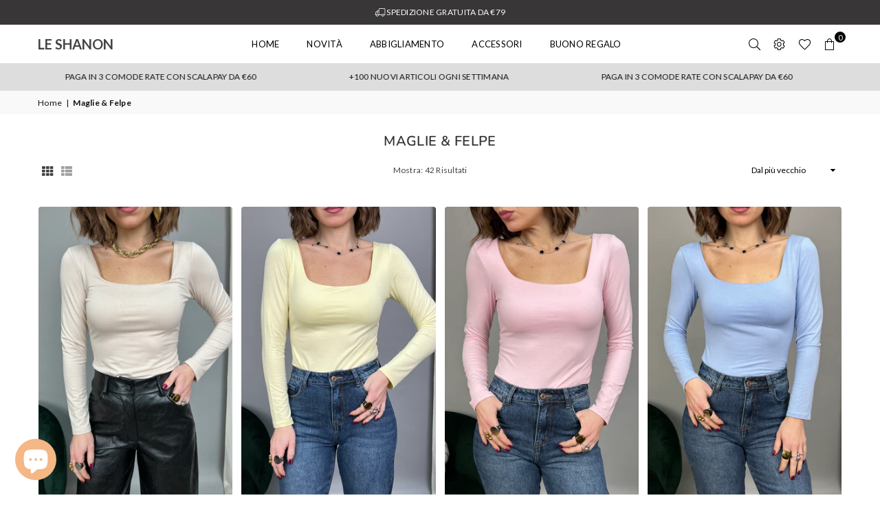

--- FILE ---
content_type: text/html; charset=utf-8
request_url: https://www.leshanon.it/collections/maglie
body_size: 64717
content:
<!doctype html>
<html class="no-js" lang="it" ><head><meta charset="utf-8"><meta http-equiv="X-UA-Compatible" content="IE=edge,chrome=1"><meta name="viewport" content="width=device-width, initial-scale=1.0"><meta name="theme-color" content="#000"><meta name="format-detection" content="telephone=no"><link rel="canonical" href="https://www.leshanon.it/collections/maglie"><link rel="preconnect" href="https://cdn.shopify.com" crossorigin><link rel="dns-prefetch" href="https://www.leshanon.it" crossorigin><link rel="dns-prefetch" href="https://le-shanon.myshopify.com" crossorigin><link rel="preconnect" href="https://fonts.shopifycdn.com" crossorigin><title>Maglie &amp; Felpe &ndash; Le Shanon</title><!-- /snippets/social-meta-tags.liquid --> <meta name="keywords" content="Le Shanon, www.leshanon.it" /><meta name="author" content="AdornThemes"><meta property="og:site_name" content="Le Shanon"><meta property="og:url" content="https://www.leshanon.it/collections/maglie"><meta property="og:title" content="Maglie & Felpe"><meta property="og:type" content="product.group"><meta property="og:description" content="Scopri su Le Shanon tendenze e novità di abbigliamento e accessori da donna"><meta name="twitter:card" content="summary_large_image"><meta name="twitter:title" content="Maglie & Felpe"><meta name="twitter:description" content="Scopri su Le Shanon tendenze e novità di abbigliamento e accessori da donna">
<link rel="preload" as="font" href="//www.leshanon.it/cdn/fonts/lato/lato_n4.c3b93d431f0091c8be23185e15c9d1fee1e971c5.woff2" type="font/woff2" crossorigin><link rel="preload" as="font" href="//www.leshanon.it/cdn/fonts/lato/lato_n7.900f219bc7337bc57a7a2151983f0a4a4d9d5dcf.woff2" type="font/woff2" crossorigin><link rel="preload" as="font" href="//www.leshanon.it/cdn/fonts/nunito/nunito_n4.fc49103dc396b42cae9460289072d384b6c6eb63.woff2" type="font/woff2" crossorigin><link rel="preload" as="font" href="//www.leshanon.it/cdn/fonts/nunito/nunito_n7.37cf9b8cf43b3322f7e6e13ad2aad62ab5dc9109.woff2" type="font/woff2" crossorigin><link rel="preload" as="font" href="//www.leshanon.it/cdn/shop/t/11/assets/adorn-icons.woff2?v=23110375483909177801692093490" type="font/woff2" crossorigin><style type="text/css">:root{--ft1:Lato,sans-serif;--ft2:Nunito,sans-serif;--ft3:Lato,sans-serif;--site_gutter:15px;--grid_gutter:30px;--grid_gutter_sm:15px; --input_height:38px;--input_height_sm:32px;--error:#d20000}*,::after,::before{box-sizing:border-box}article,aside,details,figcaption,figure,footer,header,hgroup,main,menu,nav,section,summary{display:block}body,button,input,select,textarea{font-family:-apple-system,BlinkMacSystemFont,"Segoe UI","Roboto","Oxygen","Ubuntu","Cantarell","Helvetica Neue",sans-serif;-webkit-font-smoothing:antialiased;-webkit-text-size-adjust:100%}a{background-color:transparent}a,a:after,a:before{transition:all .3s ease-in-out}b,strong{font-weight:700;}em{font-style:italic}small{font-size:80%}sub,sup{font-size:75%;line-height:0;position:relative;vertical-align:baseline}sup{top:-.5em}sub{bottom:-.25em}img{max-width:100%;border:0}button,input,optgroup,select,textarea{color:inherit;font:inherit;margin:0;outline:0}button[disabled],input[disabled]{cursor:default}[type=button]::-moz-focus-inner,[type=reset]::-moz-focus-inner,[type=submit]::-moz-focus-inner,button::-moz-focus-inner{border-style:none;padding:0}[type=button]:-moz-focusring,[type=reset]:-moz-focusring,[type=submit]:-moz-focusring,button:-moz-focusring{outline:1px dotted ButtonText}input[type=email],input[type=number],input[type=password],input[type=search]{-webkit-appearance:none;-moz-appearance:none}table{width:100%;border-collapse:collapse;border-spacing:0}td,th{padding:0}textarea{overflow:auto;-webkit-appearance:none;-moz-appearance:none}[tabindex='-1']:focus{outline:0}a,img{outline:0!important;border:0}[role=button],a,button,input,label,select,textarea{touch-action:manipulation}.fl,.flex{display:flex}.fl1,.flex-item{flex:1}.clearfix::after{content:'';display:table;clear:both}.clear{clear:both}.icon__fallback-text,.v-hidden{position:absolute!important;overflow:hidden;clip:rect(0 0 0 0);height:1px;width:1px;margin:-1px;padding:0;border:0}.visibility-hidden{visibility:hidden}.js-focus-hidden:focus{outline:0}.no-js:not(html),.no-js .js{display:none}.no-js .no-js:not(html){display:block}.skip-link:focus{clip:auto;width:auto;height:auto;margin:0;color:#111;background-color:#fff;padding:10px;opacity:1;z-index:10000;transition:none}blockquote{background:#f8f8f8;font-weight:600;font-size:15px;font-style:normal;text-align:center;padding:0 30px;margin:0}.rte blockquote{padding:25px;margin-bottom:20px}blockquote p+cite{margin-top:7.5px}blockquote cite{display:block;font-size:13px;font-style:inherit}code,pre{font-family:Consolas,monospace;font-size:1em}pre{overflow:auto}.rte:last-child{margin-bottom:0}.rte .h1,.rte .h2,.rte .h3,.rte .h4,.rte .h5,.rte .h6,.rte h1,.rte h2,.rte h3,.rte h4,.rte h5,.rte h6{margin-top:15px;margin-bottom:7.5px}.rte .h1:first-child,.rte .h2:first-child,.rte .h3:first-child,.rte .h4:first-child,.rte .h5:first-child,.rte .h6:first-child,.rte h1:first-child,.rte h2:first-child,.rte h3:first-child,.rte h4:first-child,.rte h5:first-child,.rte h6:first-child{margin-top:0}.rte li{margin-bottom:4px;list-style:inherit}.rte li:last-child{margin-bottom:0}.rte-setting{margin-bottom:11.11111px}.rte-setting:last-child{margin-bottom:0}p:last-child{margin-bottom:0}li{list-style:none}.fine-print{font-size:1.07692em;font-style:italic;margin:20px 0}.txt--minor{font-size:80%}.txt--emphasis{font-style:italic}.icon{display:inline-block;width:20px;height:20px;vertical-align:middle;fill:currentColor}.no-svg .icon{display:none}svg.icon:not(.icon--full-color) circle,svg.icon:not(.icon--full-color) ellipse,svg.icon:not(.icon--full-color) g,svg.icon:not(.icon--full-color) line,svg.icon:not(.icon--full-color) path,svg.icon:not(.icon--full-color) polygon,svg.icon:not(.icon--full-color) polyline,svg.icon:not(.icon--full-color) rect,symbol.icon:not(.icon--full-color) circle,symbol.icon:not(.icon--full-color) ellipse,symbol.icon:not(.icon--full-color) g,symbol.icon:not(.icon--full-color) line,symbol.icon:not(.icon--full-color) path,symbol.icon:not(.icon--full-color) polygon,symbol.icon:not(.icon--full-color) polyline,symbol.icon:not(.icon--full-color) rect{fill:inherit;stroke:inherit}.no-svg .icon__fallback-text{position:static!important;overflow:inherit;clip:none;height:auto;width:auto;margin:0}ol,ul{margin:0;padding:0}ol{list-style:decimal}.list--inline{padding:0;margin:0}.list--inline li{display:inline-block;margin-bottom:0;vertical-align:middle}.rte img{height:auto}.rte table{table-layout:fixed}.rte ol,.rte ul{margin:20px 0 30px 30px}.rte ol.list--inline,.rte ul.list--inline{margin-left:0}.rte ul{list-style:disc outside}.rte ul ul{list-style:circle outside}.rte ul ul ul{list-style:square outside}.rte a:not(.btn){padding-bottom:1px}.tc .rte ol,.tc .rte ul,.tc.rte ol,.tc.rte ul{margin-left:0;list-style-position:inside}.rte__table-wrapper{max-width:100%;overflow:auto;-webkit-overflow-scrolling:touch}svg:not(:root){overflow:hidden}.video-wrapper{position:relative;overflow:hidden;max-width:100%;padding-bottom:56.25%;height:0;height:auto}.video-wrapper iframe{position:absolute;top:0;left:0;width:100%;height:100%}form{margin:0}legend{border:0;padding:0}button,input[type=submit],label[for]{cursor:pointer}input[type=text]{-webkit-appearance:none;-moz-appearance:none}[type=checkbox]+label,[type=radio]+label{display:inline-block;margin-bottom:0}textarea{min-height:100px}input[type=checkbox],input[type=radio]{margin:0 5px 0 0;vertical-align:middle}select::-ms-expand{display:none}.label--hidden{position:absolute;height:0;width:0;margin-bottom:0;overflow:hidden;clip:rect(1px,1px,1px,1px)}.form-vertical input,.form-vertical select,.form-vertical textarea{display:block;width:100%}.form-vertical [type=checkbox],.form-vertical [type=radio]{display:inline-block;width:auto;margin-right:5px}.form-vertical .btn,.form-vertical [type=submit]{display:inline-block;width:auto}.grid--table{display:table;table-layout:fixed;width:100%}.grid--table>.gitem{float:none;display:table-cell;vertical-align:middle}.is-transitioning{display:block!important;visibility:visible!important}.mr0{margin:0 !important;}.pd0{ padding:0 !important;}.db{display:block}.dbi{display:inline-block}.dn, .hidden,.btn.loading .txt {display:none}.of_hidden {overflow:hidden}.pa {position:absolute}.pr {position:relative}.fw-300{font-weight:300}.fw-400{font-weight:400}.fw-500{font-weight:500}.fw-600{font-weight:600}b,strong,.fw-700{font-weight:700}em, .em{font-style:italic}.tt-u{text-transform:uppercase}.tt-l{text-transform:lowercase}.tt-c{text-transform:capitalize}.tt-n{text-transform:none}.list-bullet,.list-arrow,.list-square,.order-list{padding:0 0 15px 15px;}.list-bullet li {list-style:disc; padding:4px 0; }.list-bullet ul, .list-circle ul, .list-arrow ul, .order-list li {padding-left:15px;}.list-square li {list-style:square; padding:4px 0; } .list-arrow li {list-style:disclosure-closed; padding:4px 0; }.order-list li {list-style:decimal; padding:4px 0; }.tdn {text-decoration:none!important}.tdu {text-decoration:underline}.imgFt{position:absolute;top:0;left:0;width:100%;height:100%;object-fit:cover; object-position:center; }.imgFl { display:block; width:100%; height:auto; }.imgWrapper { display:block; margin:auto; }.autoHt { height:auto; }.bgImg { background-size:cover; background-repeat:no-repeat; background-position:center; }.grid-sizer{width:25%; position:absolute}.w_auto {width:auto!important}.h_auto{height:auto}.w_100{width:100%!important}.h_100{height:100%!important}.pd10 {padding:10px;}.grid{display:flex;flex-wrap:wrap;list-style:none;margin:0 -7.5px }.gitem{flex:0 0 auto;padding-left:7.5px;padding-right:7.5px;width:100%}.col-1,.rwcols-1 .gitem, .wd100{width:100%}.col-2,.rwcols-2 .gitem,.wd50{width:50%}.col-3,.rwcols-3 .gitem,.wd33{width:33.33333%}.col-4,.rwcols-4 .gitem,.wd25{width:25%}.col-5,.rwcols-5 .gitem,.wd20{width:20%}.col-6,.rwcols-6 .gitem,.wd16{width:16.66667%}.col-7,.rwcols-7 .gitem,.wd14{width:14.28571%}.col-8,.rwcols-8 .gitem,.wd12{width:12.5%}.col-9,.rwcols-9 .gitem,.wd11{width:11.11111%}.col-10,.rwcols-10 .gitem,.wd10{width:10%}.wd30{width:30%}.wd37{width:37.5%}.wd40{width:40%}.wd60{width:60%}.wd62{width:62.5%}.wd66{width:66.66667%}.wd70{width:70%}.wd75{width:75%}.wd80{width:80%}.wd83{width:83.33333%}.wd87{width:87.5%}.wd90{width:90%}.wd100{width:100%}.show{display:block!important}.hide{display:none!important}.grid-products{margin:0 -0.0px}.grid-products .gitem{padding-left:0.0px;padding-right:0.0px}.f-row{flex-direction:row}.f-col{flex-direction:column}.f-wrap{flex-wrap:wrap}.f-nowrap{flex-wrap:nowrap}.f-jcs{justify-content:flex-start}.f-jce{justify-content:flex-end}.f-jcc{justify-content:center}.f-jcsb{justify-content:space-between}.f-jcsa{justify-content:space-around}.f-jcse{justify-content:space-evenly}.f-ais{align-items:flex-start}.f-aie{align-items:flex-end}.f-aic{align-items:center}.f-aib{align-items:baseline}.f-aist{align-items:stretch}.f-acs{align-content:flex-start}.f-ace{align-content:flex-end}.f-acc{align-content:center}.f-acsb{align-content:space-between}.f-acsa{align-content:space-around}.f-acst{align-content:stretch}.f-asa{align-self:auto}.f-ass{align-self:flex-start}.f-ase{align-self:flex-end}.f-asc{align-self:center}.f-asb{align-self:baseline}.f-asst{align-self:stretch}.order0{order:0}.order1{order:1}.order2{order:2}.order3{order:3}.tl{text-align:left!important}.tc{text-align:center!important}.tr{text-align:right!important}.m_auto{margin-left:auto;margin-right:auto}.ml_auto{margin-left:auto}.mr_auto{margin-right:auto}.m0{margin:0!important}.mt0{margin-top:0!important}.ml0{margin-left:0!important}.mr0{margin-right:0!important}.mb0{margin-bottom:0!important}.ml5{margin-left:5px}.mt5{margin-top:5px}.mr5{margin-right:5px}.mb5{margin-bottom:5px}.ml10{margin-left:10px}.mt10{margin-top:10px}.mr10{margin-right:10px}.mb10{margin-bottom:10px}.ml15{margin-left:15px}.mt15{margin-top:15px}.mr15{margin-right:15px}.mb15{margin-bottom:15px}.ml20{margin-left:20px}.mt20{margin-top:20px!important}.mr20{margin-right:20px}.mb20{margin-bottom:20px}.ml25{margin-left:25px}.mt25{margin-top:25px}.mr25{margin-right:25px}.mb25{margin-bottom:25px}.ml30{margin-left:30px}.mt30{margin-top:30px}.mr30{margin-right:30px}.mb30{margin-bottom:30px}.mb35{margin-bottom:35px}.mb40{margin-bottom:40px}.mb45{margin-bottom:45px}.mb50{margin-bottom:50px}@media (min-width:768px){.col-md-1{width:100%}.col-md-2,.rwcols-md-2 .gitem,.wd50-md{width:50%}.col-md-3,.rwcols-md-3 .gitem,.wd33-md{width:33.33333%}.col-md-4,.rwcols-md-4 .gitem,.wd25-md{width:25%}.col-md-5,.rwcols-md-5 .gitem,.wd20-md{width:20%}.col-md-6,.rwcols-md-6 .gitem,.wd16-md{width:16.66667%}.col-md-7,.rwcols-md-7 .gitem,.wd14-md{width:14.28571%}.col-md-8,.rwcols-md-8 .gitem,.wd12-md{width:12.5%}.col-md-9,.rwcols-md-9 .gitem,.wd11-md{width:11.11111%}.col-md-10,.rwcols-md-10 .gitem,.wd10-md{width:10%}.wd30-md{width:30%}.wd37-md{width:37.5%}.wd40-md{width:40%}.wd60-md{width:60%}.wd62-md{width:62.5%}.wd66-md{width:66.66667%}.wd70-md{width:70%}.wd75-md{width:75%}.wd80-md{width:80%}.wd83-md{width:83.33333%}.wd87-md{width:87.5%}.wd90-md{width:90%}.tl-md{text-align:left!important}.tc-md{text-align:center!important}.tr-md{text-align:right!important}.f-row-md{flex-direction:row}.f-col-md{flex-direction:column}.f-wrap-md{flex-wrap:wrap}.f-nowrap-md{flex-wrap:nowrap}.f-jcs-md{justify-content:flex-start}.f-jce-md{justify-content:flex-end}.f-jcc-md{justify-content:center}.f-jcsb-md{justify-content:space-between}.f-jcsa-md{justify-content:space-around}.f-jcse-md{justify-content:space-evenly}.f-ais-md{align-items:flex-start}.f-aie-md{align-items:flex-end}.f-aic-md{align-items:center}.f-aib-md{align-items:baseline}.f-aist-md{align-items:stretch}.f-acs-md{align-content:flex-start}.f-ace-md{align-content:flex-end}.f-acc-md{align-content:center}.f-acsb-md{align-content:space-between}.f-acsa-md{align-content:space-around}.f-acst-md{align-content:stretch}.f-asa-md{align-self:auto}.f-ass-md{align-self:flex-start}.f-ase-md{align-self:flex-end}.f-asc-md{align-self:center}.f-asb-md{align-self:baseline}.f-asst-md{align-self:stretch}.mb0-md{margin-bottom:0}.mb5-md{margin-bottom:5px}.mb10-md{margin-bottom:10px}.mb15-md{margin-bottom:15px}.mb20-md{margin-bottom:20px}.mb25-md{margin-bottom:25px}.mb30-md{margin-bottom:30px}.mb35-md{margin-bottom:35px}.mb40-md{margin-bottom:40px}.mb45-md{margin-bottom:45px}.mb50-md{margin-bottom:50px}}@media (min-width:1025px){.grid{margin:0 -15px }.gitem{padding-left:15px;padding-right:15px }.col-lg-1{width:100%}.col-lg-2,.rwcols-lg-2 .gitem,.wd50-lg{width:50%}.col-lg-3,.rwcols-lg-3 .gitem,.wd33-lg{width:33.33333%}.col-lg-4,.rwcols-lg-4 .gitem,.wd25-lg{width:25%}.col-lg-5,.rwcols-lg-5 .gitem,.wd20-lg{width:20%}.col-lg-6,.rwcols-lg-6 .gitem,.wd16-lg{width:16.66667%}.col-lg-7,.rwcols-lg-7 .gitem,.wd14-lg{width:14.28571%}.col-lg-8,.rwcols-lg-8 .gitem,.wd12-lg{width:12.5%}.col-lg-9,.rwcols-lg-9 .gitem,.wd11-lg{width:11.11111%}.col-lg-10,.rwcols-lg-10 .gitem,.wd10-lg{width:10%}.wd30-lg{width:30%}.wd37-lg{width:37.5%}.wd40-lg{width:40%}.wd60-lg{width:60%}.wd62-lg{width:62.5%}.wd66-lg{width:66.66667%}.wd70-lg{width:70%}.wd75-lg{width:75%}.wd80-lg{width:80%}.wd83-lg{width:83.33333%}.wd87-lg{width:87.5%}.wd90-lg{width:90%}.show-lg{display:block!important}.hide-lg{display:none!important}.f-row-lg{flex-direction:row}.f-col-lg{flex-direction:column}.f-wrap-lg{flex-wrap:wrap}.f-nowrap-lg{flex-wrap:nowrap}.tl-lg {text-align:left!important}.tc-lg {text-align:center!important}.tr-lg {text-align:right!important}.grid-products{margin:0 -5.5px}.grid-products .gitem{padding-left:5.5px;padding-right:5.5px}}@media (min-width:1280px){.col-xl-1{width:100%}.col-xl-2,.rwcols-xl-2 .gitem,.wd50-xl{width:50%}.col-xl-3,.rwcols-xl-3 .gitem,.wd33-xl{width:33.33333%}.col-xl-4,.rwcols-xl-4 .gitem,.wd25-xl{width:25%}.col-xl-5,.rwcols-xl-5 .gitem,.wd20-xl{width:20%}.col-xl-6,.rwcols-xl-6 .gitem,.wd16-xl{width:16.66667%}.col-xl-7,.rwcols-xl-7 .gitem,.wd14-xl{width:14.28571%}.col-xl-8,.rwcols-xl-8 .gitem,.wd12-xl{width:12.5%}.col-xl-9,.rwcols-xl-9 .gitem,.wd11-xl{width:11.11111%}.col-xl-10,.rwcols-xl-10 .gitem,.wd10-xl{width:10%}.wd30-xl{width:30%}.wd37-xl{width:37.5%}.wd40-xl{width:40%}.wd60-xl{width:60%}.wd62-xl{width:62.5%}.wd66-xl{width:66.66667%}.wd70-xl{width:70%}.wd75-xl{width:75%}.wd80-xl{width:80%}.wd83-xl{width:83.33333%}.wd87-xl{width:87.5%}.wd90-xl{width:90%}.show-xl{display:block!important}.hide-xl{display:none!important}.f-wrap-xl{flex-wrap:wrap}.f-col-xl{flex-direction:column}.tl-xl {text-align:left!important}.tc-xl {text-align:center!important}.tr-xl {text-align:right!important}}@media only screen and (min-width:768px) and (max-width:1025px){.show-md{display:block!important}.hide-md{display:none!important}}@media only screen and (max-width:767px){.show-sm{display:block!important}.hide-sm{display:none!important}}@font-face{font-family:Adorn-Icons;src:url("//www.leshanon.it/cdn/shop/t/11/assets/adorn-icons.woff2?v=23110375483909177801692093490") format('woff2'),url("//www.leshanon.it/cdn/shop/t/11/assets/adorn-icons.woff?v=3660380726993999231692093490") format('woff');font-weight:400;font-style:normal;font-display:swap}.at{font:normal normal normal 15px/1 Adorn-Icons;speak:none;text-transform:none;display:inline-block;vertical-align:middle;text-rendering:auto;-webkit-font-smoothing:antialiased;-moz-osx-font-smoothing:grayscale}@font-face {font-family: Lato;font-weight: 300;font-style: normal;font-display: swap;src: url("//www.leshanon.it/cdn/fonts/lato/lato_n3.a7080ececf6191f1dd5b0cb021691ca9b855c876.woff2") format("woff2"), url("//www.leshanon.it/cdn/fonts/lato/lato_n3.61e34b2ff7341f66543eb08e8c47eef9e1cde558.woff") format("woff");}@font-face {font-family: Lato;font-weight: 400;font-style: normal;font-display: swap;src: url("//www.leshanon.it/cdn/fonts/lato/lato_n4.c3b93d431f0091c8be23185e15c9d1fee1e971c5.woff2") format("woff2"), url("//www.leshanon.it/cdn/fonts/lato/lato_n4.d5c00c781efb195594fd2fd4ad04f7882949e327.woff") format("woff");}@font-face {font-family: Lato;font-weight: 500;font-style: normal;font-display: swap;src: url("//www.leshanon.it/cdn/fonts/lato/lato_n5.b2fec044fbe05725e71d90882e5f3b21dae2efbd.woff2") format("woff2"), url("//www.leshanon.it/cdn/fonts/lato/lato_n5.f25a9a5c73ff9372e69074488f99e8ac702b5447.woff") format("woff");}@font-face {font-family: Lato;font-weight: 600;font-style: normal;font-display: swap;src: url("//www.leshanon.it/cdn/fonts/lato/lato_n6.38d0e3b23b74a60f769c51d1df73fac96c580d59.woff2") format("woff2"), url("//www.leshanon.it/cdn/fonts/lato/lato_n6.3365366161bdcc36a3f97cfbb23954d8c4bf4079.woff") format("woff");}@font-face {font-family: Lato;font-weight: 700;font-style: normal;font-display: swap;src: url("//www.leshanon.it/cdn/fonts/lato/lato_n7.900f219bc7337bc57a7a2151983f0a4a4d9d5dcf.woff2") format("woff2"), url("//www.leshanon.it/cdn/fonts/lato/lato_n7.a55c60751adcc35be7c4f8a0313f9698598612ee.woff") format("woff");}@font-face {font-family: Nunito;font-weight: 300;font-style: normal;font-display: swap;src: url("//www.leshanon.it/cdn/fonts/nunito/nunito_n3.c1d7c2242f5519d084eafc479d7cc132bcc8c480.woff2") format("woff2"), url("//www.leshanon.it/cdn/fonts/nunito/nunito_n3.d543cae3671591d99f8b7ed9ea9ca8387fc73b09.woff") format("woff");}@font-face {font-family: Nunito;font-weight: 400;font-style: normal;font-display: swap;src: url("//www.leshanon.it/cdn/fonts/nunito/nunito_n4.fc49103dc396b42cae9460289072d384b6c6eb63.woff2") format("woff2"), url("//www.leshanon.it/cdn/fonts/nunito/nunito_n4.5d26d13beeac3116db2479e64986cdeea4c8fbdd.woff") format("woff");}@font-face {font-family: Nunito;font-weight: 500;font-style: normal;font-display: swap;src: url("//www.leshanon.it/cdn/fonts/nunito/nunito_n5.a0f0edcf8fc7e6ef641de980174adff4690e50c2.woff2") format("woff2"), url("//www.leshanon.it/cdn/fonts/nunito/nunito_n5.b31690ac83c982675aeba15b7e6c0a6ec38755b3.woff") format("woff");}@font-face {font-family: Nunito;font-weight: 600;font-style: normal;font-display: swap;src: url("//www.leshanon.it/cdn/fonts/nunito/nunito_n6.1a6c50dce2e2b3b0d31e02dbd9146b5064bea503.woff2") format("woff2"), url("//www.leshanon.it/cdn/fonts/nunito/nunito_n6.6b124f3eac46044b98c99f2feb057208e260962f.woff") format("woff");}@font-face {font-family: Nunito;font-weight: 700;font-style: normal;font-display: swap;src: url("//www.leshanon.it/cdn/fonts/nunito/nunito_n7.37cf9b8cf43b3322f7e6e13ad2aad62ab5dc9109.woff2") format("woff2"), url("//www.leshanon.it/cdn/fonts/nunito/nunito_n7.45cfcfadc6630011252d54d5f5a2c7c98f60d5de.woff") format("woff");}.page-width { margin:0 auto; padding-left:10px; padding-right:10px; max-width:1200px; }.fullwidth { max-width:100%; padding-left:10px; padding-right:10px; }@media only screen and (min-width:766px) { .page-width { padding-left:15px; padding-right:15px; }.fullwidth { padding-left:15px; padding-right:15px; }}@media only screen and (min-width:1280px){.fullwidth { padding-left:55px; padding-right:55px; }}.fullwidth.npd { padding-left:0; padding-right:0; }</style><link rel="stylesheet" href="//www.leshanon.it/cdn/shop/t/11/assets/theme.css?v=131791732394064163901729620968" type="text/css" media="all">    <script src="//www.leshanon.it/cdn/shop/t/11/assets/lazysizes.js?v=87699819761267479901692093491" async></script>  <script src="//www.leshanon.it/cdn/shop/t/11/assets/jquery.min.js?v=115860211936397945481692093491"defer="defer"></script><script>var theme = {strings:{addToCart:"Aggiungi al carrello",preOrder:"Pre ordina ora",soldOut:"Sold out",unavailable:"Non disponibile",showMore:"Mostra altri",showLess:"Mostra meno"},mlcurrency:false,moneyFormat:"€{{amount_with_comma_separator}}",currencyFormat:"money_with_currency_format",shopCurrency:"EUR",autoCurrencies:false,money_currency_format:"€{{amount_with_comma_separator}} EUR",money_format:"€{{amount_with_comma_separator}}",ajax_cart:true,fixedHeader:true,animation:false,animationMobile:true,searchresult:"Mostra tutti i risultati",wlAvailable:"Disponibile nella lista dei desideri",rtl:false,};document.documentElement.className = document.documentElement.className.replace('no-js', 'js');var Metatheme = null,thm = 'Avone', shpeml = 'info@leshanon.it', dmn = window.location.hostname;        window.lazySizesConfig = window.lazySizesConfig || {};window.lazySizesConfig.loadMode = 1;      window.lazySizesConfig.loadHidden = false;        window.shopUrl = 'https://www.leshanon.it';      window.routes = {        cart_add_url: '/cart/add',        cart_change_url: '/cart/change',        cart_update_url: '/cart/update',        cart_url: '/cart',        predictive_search_url: '/search/suggest'      };      window.cartStrings = {        error: `Errore`,        quantityError: ``      };</script><script src="//www.leshanon.it/cdn/shop/t/11/assets/vendor.js?v=154559527474465178371692093491" defer="defer"></script>
   <script>window.performance && window.performance.mark && window.performance.mark('shopify.content_for_header.start');</script><meta name="facebook-domain-verification" content="5ededu17r48oautjuw6llfh0ppuepw">
<meta name="google-site-verification" content="nMIwm_iNHwg6LYc5lBvxJhfoXVcxo7EtsOK4vtFvd3Y">
<meta name="facebook-domain-verification" content="prl7omzb77imk5mhu5q8ewpeomv2dy">
<meta id="shopify-digital-wallet" name="shopify-digital-wallet" content="/55514136635/digital_wallets/dialog">
<meta name="shopify-checkout-api-token" content="964c53c9e89f4f11e55a2dd275e3c8c9">
<meta id="in-context-paypal-metadata" data-shop-id="55514136635" data-venmo-supported="false" data-environment="production" data-locale="it_IT" data-paypal-v4="true" data-currency="EUR">
<link rel="alternate" type="application/atom+xml" title="Feed" href="/collections/maglie.atom" />
<link rel="alternate" type="application/json+oembed" href="https://www.leshanon.it/collections/maglie.oembed">
<script async="async" data-src="/checkouts/internal/preloads.js?locale=it-IT"></script>
<script id="shopify-features" type="application/json">{"accessToken":"964c53c9e89f4f11e55a2dd275e3c8c9","betas":["rich-media-storefront-analytics"],"domain":"www.leshanon.it","predictiveSearch":true,"shopId":55514136635,"locale":"it"}</script>
<script>var Shopify = Shopify || {};
Shopify.shop = "le-shanon.myshopify.com";
Shopify.locale = "it";
Shopify.currency = {"active":"EUR","rate":"1.0"};
Shopify.country = "IT";
Shopify.theme = {"name":"Avone-install-Ago-2023me-shopify2.0","id":151985291597,"schema_name":"Avone","schema_version":"5.1","theme_store_id":null,"role":"main"};
Shopify.theme.handle = "null";
Shopify.theme.style = {"id":null,"handle":null};
Shopify.cdnHost = "www.leshanon.it/cdn";
Shopify.routes = Shopify.routes || {};
Shopify.routes.root = "/";</script>
<script type="module">!function(o){(o.Shopify=o.Shopify||{}).modules=!0}(window);</script>
<script>!function(o){function n(){var o=[];function n(){o.push(Array.prototype.slice.apply(arguments))}return n.q=o,n}var t=o.Shopify=o.Shopify||{};t.loadFeatures=n(),t.autoloadFeatures=n()}(window);</script>
<script id="shop-js-analytics" type="application/json">{"pageType":"collection"}</script>
<script defer="defer" async type="module" data-src="//www.leshanon.it/cdn/shopifycloud/shop-js/modules/v2/client.init-shop-cart-sync_x8TrURgt.it.esm.js"></script>
<script defer="defer" async type="module" data-src="//www.leshanon.it/cdn/shopifycloud/shop-js/modules/v2/chunk.common_BMf091Dh.esm.js"></script>
<script defer="defer" async type="module" data-src="//www.leshanon.it/cdn/shopifycloud/shop-js/modules/v2/chunk.modal_Ccb5hpjc.esm.js"></script>
<script type="module">
  await import("//www.leshanon.it/cdn/shopifycloud/shop-js/modules/v2/client.init-shop-cart-sync_x8TrURgt.it.esm.js");
await import("//www.leshanon.it/cdn/shopifycloud/shop-js/modules/v2/chunk.common_BMf091Dh.esm.js");
await import("//www.leshanon.it/cdn/shopifycloud/shop-js/modules/v2/chunk.modal_Ccb5hpjc.esm.js");

  window.Shopify.SignInWithShop?.initShopCartSync?.({"fedCMEnabled":true,"windoidEnabled":true});

</script>
<script>(function() {
  var isLoaded = false;
  function asyncLoad() {
    if (isLoaded) return;
    isLoaded = true;
    var urls = ["https:\/\/cdn.ordersify.com\/sdk\/v2\/ordersify-shopify.min.js?shop=le-shanon.myshopify.com"];
    for (var i = 0; i < urls.length; i++) {
      var s = document.createElement('script');
      s.type = 'text/javascript';
      s.async = true;
      s.src = urls[i];
      var x = document.getElementsByTagName('script')[0];
      x.parentNode.insertBefore(s, x);
    }
  };
  document.addEventListener('StartAsyncLoading',function(event){asyncLoad();});if(window.attachEvent) {
    window.attachEvent('onload', function(){});
  } else {
    window.addEventListener('load', function(){}, false);
  }
})();</script>
<script id="__st">var __st={"a":55514136635,"offset":3600,"reqid":"a07dba4c-8023-4982-b40d-1b481eaad367-1769848728","pageurl":"www.leshanon.it\/collections\/maglie","u":"60fc80a51804","p":"collection","rtyp":"collection","rid":271159427131};</script>
<script>window.ShopifyPaypalV4VisibilityTracking = true;</script>
<script id="captcha-bootstrap">!function(){'use strict';const t='contact',e='account',n='new_comment',o=[[t,t],['blogs',n],['comments',n],[t,'customer']],c=[[e,'customer_login'],[e,'guest_login'],[e,'recover_customer_password'],[e,'create_customer']],r=t=>t.map((([t,e])=>`form[action*='/${t}']:not([data-nocaptcha='true']) input[name='form_type'][value='${e}']`)).join(','),a=t=>()=>t?[...document.querySelectorAll(t)].map((t=>t.form)):[];function s(){const t=[...o],e=r(t);return a(e)}const i='password',u='form_key',d=['recaptcha-v3-token','g-recaptcha-response','h-captcha-response',i],f=()=>{try{return window.sessionStorage}catch{return}},m='__shopify_v',_=t=>t.elements[u];function p(t,e,n=!1){try{const o=window.sessionStorage,c=JSON.parse(o.getItem(e)),{data:r}=function(t){const{data:e,action:n}=t;return t[m]||n?{data:e,action:n}:{data:t,action:n}}(c);for(const[e,n]of Object.entries(r))t.elements[e]&&(t.elements[e].value=n);n&&o.removeItem(e)}catch(o){console.error('form repopulation failed',{error:o})}}const l='form_type',E='cptcha';function T(t){t.dataset[E]=!0}const w=window,h=w.document,L='Shopify',v='ce_forms',y='captcha';let A=!1;((t,e)=>{const n=(g='f06e6c50-85a8-45c8-87d0-21a2b65856fe',I='https://cdn.shopify.com/shopifycloud/storefront-forms-hcaptcha/ce_storefront_forms_captcha_hcaptcha.v1.5.2.iife.js',D={infoText:'Protetto da hCaptcha',privacyText:'Privacy',termsText:'Termini'},(t,e,n)=>{const o=w[L][v],c=o.bindForm;if(c)return c(t,g,e,D).then(n);var r;o.q.push([[t,g,e,D],n]),r=I,A||(h.body.append(Object.assign(h.createElement('script'),{id:'captcha-provider',async:!0,src:r})),A=!0)});var g,I,D;w[L]=w[L]||{},w[L][v]=w[L][v]||{},w[L][v].q=[],w[L][y]=w[L][y]||{},w[L][y].protect=function(t,e){n(t,void 0,e),T(t)},Object.freeze(w[L][y]),function(t,e,n,w,h,L){const[v,y,A,g]=function(t,e,n){const i=e?o:[],u=t?c:[],d=[...i,...u],f=r(d),m=r(i),_=r(d.filter((([t,e])=>n.includes(e))));return[a(f),a(m),a(_),s()]}(w,h,L),I=t=>{const e=t.target;return e instanceof HTMLFormElement?e:e&&e.form},D=t=>v().includes(t);t.addEventListener('submit',(t=>{const e=I(t);if(!e)return;const n=D(e)&&!e.dataset.hcaptchaBound&&!e.dataset.recaptchaBound,o=_(e),c=g().includes(e)&&(!o||!o.value);(n||c)&&t.preventDefault(),c&&!n&&(function(t){try{if(!f())return;!function(t){const e=f();if(!e)return;const n=_(t);if(!n)return;const o=n.value;o&&e.removeItem(o)}(t);const e=Array.from(Array(32),(()=>Math.random().toString(36)[2])).join('');!function(t,e){_(t)||t.append(Object.assign(document.createElement('input'),{type:'hidden',name:u})),t.elements[u].value=e}(t,e),function(t,e){const n=f();if(!n)return;const o=[...t.querySelectorAll(`input[type='${i}']`)].map((({name:t})=>t)),c=[...d,...o],r={};for(const[a,s]of new FormData(t).entries())c.includes(a)||(r[a]=s);n.setItem(e,JSON.stringify({[m]:1,action:t.action,data:r}))}(t,e)}catch(e){console.error('failed to persist form',e)}}(e),e.submit())}));const S=(t,e)=>{t&&!t.dataset[E]&&(n(t,e.some((e=>e===t))),T(t))};for(const o of['focusin','change'])t.addEventListener(o,(t=>{const e=I(t);D(e)&&S(e,y())}));const B=e.get('form_key'),M=e.get(l),P=B&&M;t.addEventListener('DOMContentLoaded',(()=>{const t=y();if(P)for(const e of t)e.elements[l].value===M&&p(e,B);[...new Set([...A(),...v().filter((t=>'true'===t.dataset.shopifyCaptcha))])].forEach((e=>S(e,t)))}))}(h,new URLSearchParams(w.location.search),n,t,e,['guest_login'])})(!0,!0)}();</script>
<script integrity="sha256-4kQ18oKyAcykRKYeNunJcIwy7WH5gtpwJnB7kiuLZ1E=" data-source-attribution="shopify.loadfeatures" defer="defer" data-src="//www.leshanon.it/cdn/shopifycloud/storefront/assets/storefront/load_feature-a0a9edcb.js" crossorigin="anonymous"></script>
<script data-source-attribution="shopify.dynamic_checkout.dynamic.init">var Shopify=Shopify||{};Shopify.PaymentButton=Shopify.PaymentButton||{isStorefrontPortableWallets:!0,init:function(){window.Shopify.PaymentButton.init=function(){};var t=document.createElement("script");t.data-src="https://www.leshanon.it/cdn/shopifycloud/portable-wallets/latest/portable-wallets.it.js",t.type="module",document.head.appendChild(t)}};
</script>
<script data-source-attribution="shopify.dynamic_checkout.buyer_consent">
  function portableWalletsHideBuyerConsent(e){var t=document.getElementById("shopify-buyer-consent"),n=document.getElementById("shopify-subscription-policy-button");t&&n&&(t.classList.add("hidden"),t.setAttribute("aria-hidden","true"),n.removeEventListener("click",e))}function portableWalletsShowBuyerConsent(e){var t=document.getElementById("shopify-buyer-consent"),n=document.getElementById("shopify-subscription-policy-button");t&&n&&(t.classList.remove("hidden"),t.removeAttribute("aria-hidden"),n.addEventListener("click",e))}window.Shopify?.PaymentButton&&(window.Shopify.PaymentButton.hideBuyerConsent=portableWalletsHideBuyerConsent,window.Shopify.PaymentButton.showBuyerConsent=portableWalletsShowBuyerConsent);
</script>
<script data-source-attribution="shopify.dynamic_checkout.cart.bootstrap">document.addEventListener("DOMContentLoaded",(function(){function t(){return document.querySelector("shopify-accelerated-checkout-cart, shopify-accelerated-checkout")}if(t())Shopify.PaymentButton.init();else{new MutationObserver((function(e,n){t()&&(Shopify.PaymentButton.init(),n.disconnect())})).observe(document.body,{childList:!0,subtree:!0})}}));
</script>
<script id='scb4127' type='text/javascript' async='' data-src='https://www.leshanon.it/cdn/shopifycloud/privacy-banner/storefront-banner.js'></script><link id="shopify-accelerated-checkout-styles" rel="stylesheet" media="screen" href="https://www.leshanon.it/cdn/shopifycloud/portable-wallets/latest/accelerated-checkout-backwards-compat.css" crossorigin="anonymous">
<style id="shopify-accelerated-checkout-cart">
        #shopify-buyer-consent {
  margin-top: 1em;
  display: inline-block;
  width: 100%;
}

#shopify-buyer-consent.hidden {
  display: none;
}

#shopify-subscription-policy-button {
  background: none;
  border: none;
  padding: 0;
  text-decoration: underline;
  font-size: inherit;
  cursor: pointer;
}

#shopify-subscription-policy-button::before {
  box-shadow: none;
}

      </style>

<script>window.performance && window.performance.mark && window.performance.mark('shopify.content_for_header.end');</script><script type="text/javascript">
  window.Rivo = window.Rivo || {};
  window.Rivo.common = window.Rivo.common || {};
  window.Rivo.common.shop = {
    permanent_domain: 'le-shanon.myshopify.com',
    currency: "EUR",
    money_format: "€{{amount_with_comma_separator}}",
    id: 55514136635
  };
  

  window.Rivo.common.template = 'collection';
  window.Rivo.common.cart = {};
  window.Rivo.common.vapid_public_key = "BJuXCmrtTK335SuczdNVYrGVtP_WXn4jImChm49st7K7z7e8gxSZUKk4DhUpk8j2Xpiw5G4-ylNbMKLlKkUEU98=";
  window.Rivo.global_config = {"asset_urls":{"loy":{"api_js":"https:\/\/cdn.shopify.com\/s\/files\/1\/0194\/1736\/6592\/t\/1\/assets\/ba_rivo_api.js?v=1697637352","init_js":"https:\/\/cdn.shopify.com\/s\/files\/1\/0194\/1736\/6592\/t\/1\/assets\/ba_loy_init.js?v=1697637342","referrals_js":"https:\/\/cdn.shopify.com\/s\/files\/1\/0194\/1736\/6592\/t\/1\/assets\/ba_loy_referrals.js?v=1697637348","referrals_css":"https:\/\/cdn.shopify.com\/s\/files\/1\/0194\/1736\/6592\/t\/1\/assets\/ba_loy_referrals.css?v=1690178293","widget_js":"https:\/\/cdn.shopify.com\/s\/files\/1\/0194\/1736\/6592\/t\/1\/assets\/ba_loy_widget.js?v=1697637344","widget_css":"https:\/\/cdn.shopify.com\/s\/files\/1\/0194\/1736\/6592\/t\/1\/assets\/ba_loy_widget.css?v=1691714514","page_init_js":"https:\/\/cdn.shopify.com\/s\/files\/1\/0194\/1736\/6592\/t\/1\/assets\/ba_loy_page_init.js?v=1697637345","page_widget_js":"https:\/\/cdn.shopify.com\/s\/files\/1\/0194\/1736\/6592\/t\/1\/assets\/ba_loy_page_widget.js?v=1697637347","page_widget_css":"https:\/\/cdn.shopify.com\/s\/files\/1\/0194\/1736\/6592\/t\/1\/assets\/ba_loy_page.css?v=1689377962","page_preview_js":"\/assets\/msg\/loy_page_preview.js"},"rev":{"init_js":"https:\/\/cdn.shopify.com\/s\/files\/1\/0194\/1736\/6592\/t\/1\/assets\/ba_rev_init.js?v=1696816761","display_js":"https:\/\/cdn.shopify.com\/s\/files\/1\/0194\/1736\/6592\/t\/1\/assets\/ba_rev_display.js?v=1696816764","modal_js":"https:\/\/cdn.shopify.com\/s\/files\/1\/0194\/1736\/6592\/t\/1\/assets\/ba_rev_modal.js?v=1696816762","widget_css":"https:\/\/cdn.shopify.com\/s\/files\/1\/0194\/1736\/6592\/t\/1\/assets\/ba_rev_widget.css?v=1680320455","modal_css":"https:\/\/cdn.shopify.com\/s\/files\/1\/0194\/1736\/6592\/t\/1\/assets\/ba_rev_modal.css?v=1680295707"},"pu":{"init_js":"https:\/\/cdn.shopify.com\/s\/files\/1\/0194\/1736\/6592\/t\/1\/assets\/ba_pu_init.js?v=1635877170"},"widgets":{"init_js":"https:\/\/cdn.shopify.com\/s\/files\/1\/0194\/1736\/6592\/t\/1\/assets\/ba_widget_init.js?v=1693880958","modal_js":"https:\/\/cdn.shopify.com\/s\/files\/1\/0194\/1736\/6592\/t\/1\/assets\/ba_widget_modal.js?v=1693880960","modal_css":"https:\/\/cdn.shopify.com\/s\/files\/1\/0194\/1736\/6592\/t\/1\/assets\/ba_widget_modal.css?v=1654723622"},"forms":{"init_js":"https:\/\/cdn.shopify.com\/s\/files\/1\/0194\/1736\/6592\/t\/1\/assets\/ba_forms_init.js?v=1697637349","widget_js":"https:\/\/cdn.shopify.com\/s\/files\/1\/0194\/1736\/6592\/t\/1\/assets\/ba_forms_widget.js?v=1697637350","forms_css":"https:\/\/cdn.shopify.com\/s\/files\/1\/0194\/1736\/6592\/t\/1\/assets\/ba_forms.css?v=1654711758"},"global":{"helper_js":"https:\/\/cdn.shopify.com\/s\/files\/1\/0194\/1736\/6592\/t\/1\/assets\/ba_tracking.js?v=1680229884"}},"proxy_paths":{"loy":"\/apps\/ba-loy","app_metrics":"\/apps\/ba-loy\/app_metrics","push_subscription":"\/apps\/ba-loy\/push"},"aat":["loy"],"pv":false,"sts":false,"bam":false,"batc":false,"base_money_format":"€{{amount_with_comma_separator}}","online_store_version":2,"loy_js_api_enabled":false,"shop":{"name":"Le Shanon","domain":"www.leshanon.it"}};

  

    window.Rivo.loy_config = {"brand_theme_settings":{"button_bg":"#ff8a65","header_bg":"#ff8a65","custom_css":"","desc_color":"#737376","icon_color":"#3a3a3a","link_color":"#ff8a65","visibility":"both","cards_shape":"rounded","hide_widget":"1","launcher_bg":"#ff8a65","title_color":"#212b36","banner_image":"","inputs_shape":"rounded","buttons_shape":"rounded","primary_color":"#2932fc","launcher_shape":"circle","container_shape":"rounded","mobile_placement":"left","button_text_color":"#fff","desktop_placement":"left","header_text_color":"#fff","powered_by_hidden":"true","launcher_text_color":"#ffffff","mobile_side_spacing":"25","desktop_side_spacing":"20","visibility_condition":"","mobile_bottom_spacing":"25","desktop_bottom_spacing":"20","widget_icon_preview_url":"","hide_widget_launcher_on_mobile":"1","widget_banner_image_preview_url":""},"launcher_style_settings":{"mobile_icon":"gift","mobile_text":"Rewards","desktop_icon":"gift","desktop_text":"Rewards","mobile_layout":"image_only","desktop_layout":"icon_with_text","mobile_launcher_icon":null,"desktop_launcher_icon":null},"points_program_enabled":false,"referral_program_enabled":false,"membership_program_enabled":false,"vip_program_enabled":false,"vip_program_tier_type":"points_earned","vip_program_period":"lifetime","panel_order_settings":{},"font_settings":{},"translations":{"visitor_header_caption":"Iscriviti ora e ricevi fantastici premi","visitor_header_title":"🏆 Le shanòn Premio","acct_creation_title":"Iscriviti e guadagna punti sui tuoi ordini!","acct_creation_desc":"Get rewarded for being an awesome customer","acct_creation_sign_in":"Gia' iscritto?","acct_creation_btn":"Inizia a guadagnare punti","visitor_point_header":"Guadagna punti","visitor_point_desc":"guadagnare punti e trasformali in premi!","member_header_caption":"I tuoi punti","member_header_title":"{points}","member_point_header":"Points","member_point_desc":"Earn points and turn these into rewards!","general_ways_to_earn":"Modi per guadagnare","general_ways_to_redeem":"Modi per riscattare","general_sign_in":"Accedi","general_sign_up":"Iscriviti","general_signed_up":"Iscritto","general_no_rewards_yet":"Ancora nessuna ricompensa","general_your_rewards_will_show_here":"Le tue ricompense verranno mostrate qui","general_past_rewards":"Ricompense passate","general_go_back":"Indietro","general_your_rewards":"Le tue ricompense","general_upcoming_reward":"Ricompensa in arrivo","general_redeem":"Riscatta","general_redeemed_a_reward":"Ricompensa riscattata","general_redeemed_store_credit":"Redeemed Store Credit","general_order_placed_store_credit_multiplier":"Earn cash back for every $1 spent","general_loyalty_program_and_rewards":"Loyalty Program \u0026 Rewards","general_you_have":"Tu hai","general_converted_to_credits_internal_note":"Converted from points to store credit","general_converted_to_credits_external_note":"Converted your points balance to store credit","general_activate_store_credit":"Activate Store Credit","general_you_have_points":"You have {{points}} points","general_expiration_date":"Expiration Date","general_click_to_see_more":"View My Rewards Account","general_rewards":"Ricompense","general_reward":"Ricompensa","general_manual_points_adjust":"Regolazione manuale dei punti","general_add_points_default_note":"Punti assegnati dall'importazione di punti","general_points_for_judgeme_review":"JudgeMe review","general_reset_removal_default_note":"Punti esistenti rimossi per i punti reimpostati dall'importazione","general_reset_new_balance_default_note":"I punti vengono ripristinati al nuovo saldo tramite l'importazione dei punti","general_refund_points":"Punti rimborsati","general_cancel_points":"Points canceled","general_use_discount_code":"Usa questo codice sconto sul tuo prossimo ordine!","general_apply_code":"Applica codice","general_add_product_to_cart":"Aggiungi articolo al carrello","general_spend":"Tu spendi","general_spent":"Speso","general_points":"Punti","general_point":"Punto","general_credit":"Credit","general_credits":"Credits","general_balance_text_plural":"Credits","general_balance_text":"store credit","general_discount_amount_coupon":"${{discount_amount}} off coupon","general_discount_amount":"Punti per ${{discount_amount}} off","general_no_points_yet":"Ancora nessun punto","general_no_activity_yet":"No activity yet","general_have_not_earned_points":"Non hai ancora guadagnato punti ","general_place_an_order":"Fai un ordine","general_placed_an_order":"Ordine effettuato","general_points_for_every":"Punti per ogni","general_how_to_earn_points":"Come guadagno i punti?","general_points_activity":"Cronologia punti","general_celebrate_birthday":"Festeggia un compleanno","general_celebrate_birthday_past_tense":"Un compleanno festeggiato","general_birthday_reward":"Festeggia con una ricompensa","general_celebrate_your_birthday":"Celebriamo il tuo compleanno!🎉 Avvisaci almeno 30 giorni prima, altrimenti dovrai aspettare un altro anno!","general_edit_date":"Modifica data","general_month":"Mese","general_day":"Giorno","general_enter_valid_date":"Inserire una data valida","general_save_date":"Salva data","general_reward_show":"Mostra","general_share_via_email":"Condividi via mail","general_share_link":"Share your Personal Link","general_share_on":"Condividi su","general_please_choose_an_option":"Seleziona un opzione tra ","general_product_page":"Pagina prodotto","general_were_awarded_points":"were awarded points","general_by":"da","social_instagram_follow":"Segui su Instagram","social_tiktok_follow":"Follow on TikTok","social_facebook_like":"Metti mi piace su Facebook","social_facebook_share":"Condividi il link su Facebook","social_twitter_follow":"Segui su Twitter","social_twitter_share":"Condividi il link su Twitter","social_instagram_follow_past_tense":"Seguito su Instagram","social_tiktok_follow_past_tense":"Followed on TikTok","social_facebook_like_past_tense":"Ha messo mi piace su Facebook","social_facebook_share_past_tense":"Link condiviso su Facebook","social_twitter_follow_past_tense":"Seguito su Twitter","social_twitter_share_past_tense":"Link condiviso su Twitter","social_follow":"Segui","social_share":"Condividi","social_like":"Mi piace","referral_complete":"Complete a Referral","referral_complete_past_tense":"Completed a Referral","referral_complete_points":"{{points_amount}} Points for every referral completed","review_complete":"Post a product review","review_complete_past_tense":"Posted a product review","review_complete_points":"{{points_amount}} Points for every review posted","referrals_title":"Referral Program","referrals_visitor_desc":"Refer a friend who makes a purchase and both of you will claim rewards.","referrals_create_account_to_claim_coupon":"Create an Account to claim your coupon","referrals_create_account":"Create an Account","referrals_referred_reward":"They will get","referrals_referrer_reward":"You will get","referrals_call_to_action":"Refer friends and earn","referrals_completed":"referrals completed so far","referrals_share_link":"Share this link with a friend for them to claim the reward","referrals_referral_code":"Your referral link to share","referrals_get_reward":"Get your","referrals_claimed_reward":"Here's your","referrals_claim_reward":"Claim your gift","referrals_email_invite":"Refer friends by email","referrals_email_send":"Send email","referrals_email_to":"To","referrals_email_to_placeholder":"Add a comma-separated list of emails","referrals_email_message":"Message","referrals_email_message_placeholder":"Customize your referral message. The referral link will be automatically added.","referrals_email_your_friend_has_referred_you":"Your friend has referred you to {{shop_name}}","referrals_email_checkout_out_and_claim_reward":"Check out the referral link and claim a free reward.","referrals_invalid_email":"Please enter a valid email address","referrals_name_must_be_present":"Please enter your first name","referrals_no_referrals_yet":"No referrals yet","referrals_your_referrals_show_here":"Your referrals will show here.","referrals_your_referrals":"Your referrals","referrals_status_pending":"pending","referrals_status_completed":"completed","referrals_status_blocked":"blocked","referrals_general_invalid":"Sorry, looks like this referral is invalid","referrals_similar_ip_invalid":"We are unable to process referrals within the same IP address","referrals_code_invalid":"This referral code is invalid","referrals_already_visited":"Already visited this page","referrals_progran_disabled":"This referral program is disabled","referrals_email_already_claimed":"This email has already been claimed","referrals_account_already_claimed":"You already have an account. You can invite your friends to win rewards!","vip_tiers":"VIP Tiers","vip_status":"VIP Status","vip_reward":"VIP reward","vip_tier_desc":"Gain access to exclusive rewards.","vip_reward_earned_via":"Earned via {{vip_tier_name}} tier","vip_tier_no_vip_history":"No VIP membership history yet","vip_tier_vip_history":"VIP History","vip_tier_added_to":"Added to {{tier_name}}","vip_tier_achieved":"Unlocked {{tier_name}}","vip_tier_dropped_to":"Fell to {{tier_name}}","vip_tier_retained_to":"Kept {{tier_name}}","vip_tier_earn_points":"Earn {{points}} Points","vip_tier_orders_placed_count":"Place {{amount}} Orders","vip_tier_spend":"Spend {{amount}}","vip_perks":"Perks","vip_benefits":"Benefits","vip_tier_to_unlock":"to unlock","vip_achieved_until":"Achieved until","vip_you_have_achieved":"You've achieved","vip_tier_on_highest":"You did it! You're on the highest tier 🎉","general_error":"Hmm, si è verificato un errore, per favore riprova","general_redeem_error_min_points":" Non ha raggiunto i punti minimi da riscattare","general_redeem_error_max_points":"Superato il numero massimo di punti da spendere","tos_max_shipping_amount":"Importo massimo di spedizione di {{max_shipping_amount}}.","tos_expiry_months":"Scade {{expiry_months}} month(s) dopo essere riscattato","tos_expiry_at":" La ricompensa scade il {{expiry_date}}.","tos_free_product":" Il premio si applica solo a {{product_name}}","tos_min_order_amount":"Si applica a tutti gli ordini effettuati {{min_order_amount}}.","tos_apply_to_collection":"Solo per prodotti di collezioni specifiche.","checkout_ui_redeem_points_title":"Redeem your points","checkout_ui_redeem_points_desc":"You have {{points}} points! Redeem for discounts on this order.","checkout_ui_redeem_points_alternate_name":"points","checkout_ui_redeem_points_login":"Log in","checkout_ui_redeem_points_login_desc":"to view your points balance and discover rewards available for redemption.","checkout_ui_redeem_points_select_discount_label":"Select Discount","checkout_ui_redeem_points_select_discount_desc":"Please select a discount","checkout_ui_points_estimation_title":"Complete this purchase to earn up to {{points}} points","checkout_ui_points_estimation_subtext":"Loyalty points can be redeemed for rewards on future purchases. Actual points awarded may differ if other discounts are applied.","membership_tier_unlocked_past_tense":"Loyalty points can be redeemed for rewards on future purchases. Actual points awarded may differ if other discounts are applied.","membership_tier_unlocked":"Loyalty points can be redeemed for rewards on future purchases. Actual points awarded may differ if other discounts are applied.","membership_recurring_signup_past_tense":"Loyalty points can be redeemed for rewards on future purchases. Actual points awarded may differ if other discounts are applied.","membership_recurring_signup":"Loyalty points can be redeemed for rewards on future purchases. Actual points awarded may differ if other discounts are applied.","membership_recurring_anniversary_past_tense":"Loyalty points can be redeemed for rewards on future purchases. Actual points awarded may differ if other discounts are applied.","membership_recurring_anniversary":"Loyalty points can be redeemed for rewards on future purchases. Actual points awarded may differ if other discounts are applied."},"widget_css":"#baLoySectionWrapper .ba-loy-bg-color {\n  background-color: #ff8a65;\n}\n\n#baLoySectionWrapper .section-panel-wrapper {\n  box-shadow:rgba(0, 0, 0, 0.1) 0px 4px 15px 0px, rgba(0, 0, 0, 0.1) 0px 1px 2px 0px, #ff8a65 0px 2px 0px 0px inset;\n}\n\n\n\n\n.header-main, .header-secondary, .points-expiry-desc {\n\tcolor: #fff !important;\n}\n.main-default a.sign-in{\n  color: #ff8a65 !important;\n}\n\n.section-table-piece-detail-items .li-img path {\n  fill: #3a3a3a;\n}\n\n.buttons-icons-detail-image .li-img {\n  fill: #3a3a3a;\n}\n\n#baLoySectionWrapper .loy-button-main{\n    background: #ff8a65;\n    color: #fff;\n}\n\n  #baLoySectionWrapper .loy-button-main{\n    color: #fff;\n  }\n\n  #baLoySectionWrapper .main-default, #baLoySectionWrapper div.panel-section .head-title,#baLoySectionWrapper body {\n    color: #212b36;\n  }\n\n  #baLoySectionWrapper .section-panel-wrapper .panel-desc, #baLoySectionWrapper .main-default.sign-in-text{\n    color: #737376;\n  }\n\n  #launcher-wrapper{\n    background: #ff8a65;\n  }\n\n  #baLoySectionWrapper div.section-bottom{\n    display:none;\n  }\n\n.ba-loy-namespace .ba-loy-messenger-frame, #launcher-wrapper{\n  left: 20px;\n  right: auto;\n}\n.ba-loy-namespace .ba-loy-messenger-frame {\n  bottom: 90px;\n}\n#launcher-wrapper{\n  bottom: 20px;\n}\n\n.launcher-text{\n  color: #ffffff !important;\n}\n\n#launcher-wrapper .launcher-desktop { display: block; }\n#launcher-wrapper .launcher-mobile  { display: none;  }\n\n@media (max-device-width: 851px) and (orientation: landscape), (max-width: 500px) {\n  .ba-loy-namespace .ba-loy-messenger-frame{\n    height: 100%;\n    min-height: 100%;\n    bottom: 0;\n    right: 0;\n    left: 0;\n    top: 0;\n    width: 100%;\n    border-radius: 0 !important;\n  }\n  #launcher-wrapper.up{\n    display: none;\n  }\n  #launcher-wrapper{\n    left: 25px;\n    right: auto;\n    bottom: 25px;\n  }\n  #launcher-wrapper .launcher-desktop { display: none;  }\n  #launcher-wrapper .launcher-mobile  { display: block; }\n}\n\n#launcher-wrapper:not(.up){display: none;}\n\n@media (max-width: 500px) {\n  #launcher-wrapper{display: none;}\n}\n@media screen\n  and (min-device-width: 375px)\n  and (max-device-width: 823px)\n  and (-webkit-min-device-pixel-ratio: 2)\n  and (orientation: landscape){\n    #launcher-wrapper{display: none;}\n}\n\n.ba-loy-circle{border-radius: 30px !important;}\n.ba-loy-rounded{border-radius: 10px !important;}\n.ba-loy-square{border-radius: 0px !important;}\n","custom_css":null,"ways_to_earn":[{"title":"Fai un ordine","automation_id":96182,"status":"active","trigger":"order_placed","step_id":523068,"points_amount":2,"points_type":"multiplier","currency_base_amount":1,"icon_url":null,"credits_amount":"0.0","balance_amount":2,"multi_balance_settings_by_tiers":{},"description":null}],"points_rewards":[{"id":84632,"name":"€5 off coupon","enabled":true,"points_amount":1000,"points_type":"fixed","reward_type":"fixed_amount","source":"points","pretty_display_rewards":"€5 off coupon (1000 points required)","icon_url":null,"terms_of_service":{"reward_type":"fixed_amount","applies_to":"entire","show_tos":false}}],"rewards":[{"id":84632,"name":"€5 off coupon","enabled":true,"points_amount":1000,"points_type":"fixed","reward_type":"fixed_amount","source":"points","pretty_display_rewards":"€5 off coupon (1000 points required)","icon_url":null,"terms_of_service":{"reward_type":"fixed_amount","applies_to":"entire","show_tos":false}}],"widget_custom_icons":{"brand_icon":null,"rewards":null,"ways_to_earn":null,"ways_to_redeem":null},"referral_rewards":{"referrer_reward":{"id":84635,"name":"€5 off coupon","reward_type":"fixed_amount","properties":{"applies_to":"entire"}},"referred_reward":{"id":84636,"name":"€5 off coupon","reward_type":"fixed_amount","properties":{"applies_to":"entire"}}},"referral_social_settings":{"email":false,"twitter":true,"facebook":true,"twitter_message":"","whatsapp":false,"whatsapp_message":""},"referrals_customer_account_required":false,"friend_discounts_disabled":false,"vip_tiers":[],"show_customer_page_widget":false,"shopify_account_embed_custom_css":null,"forms":[],"points_expiry_enabled":false,"frontend":{},"referral_campaigns":[],"paid_membership_settings":{"faq":[],"name":null,"page_title":"Membership","product_id":null,"segment_id":null,"variant_id":null,"landing_path":"\/","product_enabled":false,"selling_plan_id":null,"billing_interval":"month","cancellation_policy":"immediate","free_shipping_enabled":true,"page_guest_description":"Join our membership program to get access to exclusive discounts, offers, and more!","page_member_description":"You're getting access to exclusive discounts, offers, and more!","custom_dashboard_enabled":false,"exclusive_access_enabled":true,"priority_support_enabled":true},"membership_tiers":[],"credit_mode":false};
    window.Rivo.loy_config.api_endpoint = "/apps/ba-loy";
    window.Rivo.loy_config.domain_name = "loyalty.rivo.io";




</script>


<script type="text/javascript">
  

  //Global snippet for Rivo
  //this is updated automatically - do not edit manually.

  function loadScript(src, defer, done) {
    var js = document.createElement('script');
    js.src = src;
    js.defer = defer;
    js.onload = function(){done();};
    js.onerror = function(){
      done(new Error('Failed to load script ' + src));
    };
    document.head.appendChild(js);
  }

  function browserSupportsAllFeatures() {
    return window.Promise && window.fetch && window.Symbol;
  }

  if (browserSupportsAllFeatures()) {
    main();
  } else {
    loadScript('https://polyfill-fastly.net/v3/polyfill.min.js?features=Promise,fetch', true, main);
  }

  function loadAppScripts(){
     if (window.Rivo.global_config.aat.includes("loy")){
      loadScript(window.Rivo.global_config.asset_urls.loy.init_js, true, function(){});
     }

     if (window.Rivo.global_config.aat.includes("rev")){
      loadScript(window.Rivo.global_config.asset_urls.rev.init_js, true, function(){});
     }

     if (window.Rivo.global_config.aat.includes("pu")){
      loadScript(window.Rivo.global_config.asset_urls.pu.init_js, true, function(){});
     }

     if (window.Rivo.global_config.aat.includes("pop") || window.Rivo.global_config.aat.includes("pu")){
      loadScript(window.Rivo.global_config.asset_urls.widgets.init_js, true, function(){});
     }
  }

  function main(err) {
    loadScript(window.Rivo.global_config.asset_urls.global.helper_js, false, loadAppScripts);
  }
</script>

<style>

    .primenWrapper ul, ol {
        display: block;
        margin-block-start: 1em;
        margin-block-end: 1em;
        margin-inline-start: 0px;
        margin-inline-end: 0px;
        padding-inline-start: 40px;
        list-style-type: revert;
    }
    .primenWrapper li {
        list-style: inherit;
        list-style-position: inside;
    }

    .prime-d-block{display:block;}
    .prime-d-inline-block{display:inline-block;}
						
    .prime-align-middle{vertical-align:middle;}
    .prime-align-top {vertical-align: top;}
    
    .prime-m-0{margin: 0rem;} 
    .prime-mr-0{margin-right: 0rem;} 
    .prime-ml-0{margin-left: 0rem;}
    .prime-mt-0{margin-top: 0rem;}
    .prime-mb-0{margin-bottom: 0rem;}
    
    .prime-m-1{margin: .25rem;} 
    .prime-mr-1{margin-right: .25rem;} 
    .prime-ml-1{margin-left: .25rem;}
    .prime-mt-1{margin-top: .25rem;}
    .prime-mb-1{margin-bottom: .25rem;}

    .prime-m-2{margin: .5rem;} 
    .prime-mr-2{margin-right: .5rem;} 
    .prime-ml-2{margin-left: .5rem;}
    .prime-mt-2{margin-top: .5rem;}
    .prime-mb-2{margin-bottom: .5rem;}

    .prime-m-3{margin: 1em;} 
    .prime-mr-3{margin-right: 1rem;} 
    .prime-ml-3{margin-left: 1rem;}
    .prime-mt-3{margin-top: 1rem;}
    .prime-mb-3{margin-bottom: 1rem;}

    .prime-m-4{margin: 1.5rem;} 
    .prime-mr-4{margin-right: 1.5rem;} 
    .prime-ml-4{margin-left: 1.5rem;}
    .prime-mt-4{margin-top: 1.5rem;}
    .prime-mb-4{margin-bottom: 1.5rem;}

    .prime-m-5{margin: 3rem;} 
    .prime-mr-5{margin-right: 3rem;} 
    .prime-ml-5{margin-left: 3rem;}
    .prime-mt-5{margin-top: 3rem;}
    .prime-mb-5{margin-bottom: 3rem;}

    .prime-p-0{padding: 0rem;} 
    .prime-pr-0{padding-right: 0rem;} 
    .prime-pl-0{padding-left: 0rem;}
    .prime-pt-0{padding-top: 0rem;}
    .prime-pb-0{padding-bottom: 0rem;}
    
    .prime-p-1{padding: .25rem;} 
    .prime-pr-1{padding-right: .25rem;} 
    .prime-pl-1{padding-left: .25rem;}
    .prime-pt-1{padding-top: .25rem;}
    .prime-pb-1{padding-bottom: .25rem;}

    .prime-p-2{padding: .5rem;} 
    .prime-pr-2{padding-right: .5rem;} 
    .prime-pl-2{padding-left: .5rem;}
    .prime-pt-2{padding-top: .5rem;}
    .prime-pb-2{padding-bottom: .5rem;}

    .prime-p-3{padding: 1em;} 
    .prime-pr-3{padding-right: 1rem;} 
    .prime-pl-3{padding-left: 1rem;}
    .prime-pt-3{padding-top: 1rem;}
    .prime-pb-3{padding-bottom: 1rem;}

    .prime-p-4{padding: 1.5rem;} 
    .prime-pr-4{padding-right: 1.5rem;} 
    .prime-pl-4{padding-left: 1.5rem;}
    .prime-pt-4{padding-top: 1.5rem;}
    .prime-pb-4{padding-bottom: 1.5rem;}

    .prime-p-5{padding: 3rem;} 
    .prime-pr-5{padding-right: 3rem;} 
    .prime-pl-5{padding-left: 3rem;}
    .prime-pt-5{padding-top: 3rem;}
    .prime-pb-5{padding-bottom: 3rem;}

    .prime-px-2{padding-left:.5rem;padding-right:.5rem;}
    .prime-py-1{padding-top:.25rem;padding-bottom:.25rem;}
    .prime-mx-auto{margin-left: auto;margin-right: auto;}
    .prime-text-center{text-align:center;}
    .prime-text-left{text-align:left;}

    .prime-px-0{padding-left:0px !important;padding-right:0px !important;}

    .primebanPhotoOuter {line-height: 0px;}

    @-ms-viewport{width:device-width}html{box-sizing:border-box;-ms-overflow-style:scrollbar}*,::after,::before{box-sizing:inherit}.prime-container{width:100%;padding-right:15px;padding-left:15px;margin-right:auto;margin-left:auto}@media (min-width:576px){.prime-container{max-width:540px}}@media (min-width:768px){.prime-container{max-width:720px}}@media (min-width:992px){.prime-container{max-width:960px}}@media (min-width:1200px){.prime-container{max-width:1140px}}.prime-container-fluid{width:100%;padding-right:15px;padding-left:15px;margin-right:auto;margin-left:auto}.prime-row{display:-ms-flexbox;display:flex;-ms-flex-wrap:wrap;flex-wrap:wrap;margin-right:-15px;margin-left:-15px}.prime-no-gutters{margin-right:0;margin-left:0}.prime-no-gutters>.col,.prime-no-gutters>[class*=col-]{padding-right:0;padding-left:0}.prime-col,.prime-col-1,.prime-col-10,.prime-col-11,.prime-col-12,.prime-col-2,.prime-col-3,.prime-col-4,.prime-col-5,.prime-col-6,.prime-col-7,.prime-col-8,.prime-col-9,.prime-col-auto,.prime-col-lg,.prime-col-lg-1,.prime-col-lg-10,.prime-col-lg-11,.prime-col-lg-12,.prime-col-lg-2,.prime-col-lg-3,.prime-col-lg-4,.prime-col-lg-5,.prime-col-lg-6,.prime-col-lg-7,.prime-col-lg-8,.prime-col-lg-9,.prime-col-lg-auto,.prime-col-md,.prime-col-md-1,.prime-col-md-10,.prime-col-md-11,.prime-col-md-12,.prime-col-md-2,.prime-col-md-3,.prime-col-md-4,.prime-col-md-5,.prime-col-md-6,.prime-col-md-7,.prime-col-md-8,.prime-col-md-9,.prime-col-md-auto,.prime-col-sm,.prime-col-sm-1,.prime-col-sm-10,.prime-col-sm-11,.prime-col-sm-12,.prime-col-sm-2,.prime-col-sm-3,.prime-col-sm-4,.prime-col-sm-5,.prime-col-sm-6,.prime-col-sm-7,.prime-col-sm-8,.prime-col-sm-9,.prime-col-sm-auto,.prime-col-xl,.prime-col-xl-1,.prime-col-xl-10,.prime-col-xl-11,.prime-col-xl-12,.prime-col-xl-2,.prime-col-xl-3,.prime-col-xl-4,.prime-col-xl-5,.prime-col-xl-6,.prime-col-xl-7,.prime-col-xl-8,.prime-col-xl-9,.prime-col-xl-auto{position:relative;width:100%;min-height:1px;padding-right:15px;padding-left:15px}.prime-col{-ms-flex-preferred-size:0;flex-basis:0;-ms-flex-positive:1;flex-grow:1;max-width:100%}.prime-col-auto{-ms-flex:0 0 auto;flex:0 0 auto;width:auto;max-width:none}.prime-col-1{-ms-flex:0 0 8.333333%;flex:0 0 8.333333%;max-width:8.333333%}.prime-col-2{-ms-flex:0 0 16.666667%;flex:0 0 16.666667%;max-width:16.666667%}.prime-col-3{-ms-flex:0 0 25%;flex:0 0 25%;max-width:25%}.prime-col-4{-ms-flex:0 0 33.333333%;flex:0 0 33.333333%;max-width:33.333333%}.prime-col-5{-ms-flex:0 0 41.666667%;flex:0 0 41.666667%;max-width:41.666667%}.prime-col-6{-ms-flex:0 0 50%;flex:0 0 50%;max-width:50%}.prime-col-7{-ms-flex:0 0 58.333333%;flex:0 0 58.333333%;max-width:58.333333%}.prime-col-8{-ms-flex:0 0 66.666667%;flex:0 0 66.666667%;max-width:66.666667%}.prime-col-9{-ms-flex:0 0 75%;flex:0 0 75%;max-width:75%}.prime-col-10{-ms-flex:0 0 83.333333%;flex:0 0 83.333333%;max-width:83.333333%}.prime-col-11{-ms-flex:0 0 91.666667%;flex:0 0 91.666667%;max-width:91.666667%}.prime-col-12{-ms-flex:0 0 100%;flex:0 0 100%;max-width:100%}.prime-order-first{-ms-flex-order:-1;order:-1}.prime-order-last{-ms-flex-order:13;order:13}.prime-order-0{-ms-flex-order:0;order:0}.prime-order-1{-ms-flex-order:1;order:1}.prime-order-2{-ms-flex-order:2;order:2}.prime-order-3{-ms-flex-order:3;order:3}.prime-order-4{-ms-flex-order:4;order:4}.prime-order-5{-ms-flex-order:5;order:5}.prime-order-6{-ms-flex-order:6;order:6}.prime-order-7{-ms-flex-order:7;order:7}.prime-order-8{-ms-flex-order:8;order:8}.prime-order-9{-ms-flex-order:9;order:9}.prime-order-10{-ms-flex-order:10;order:10}.prime-order-11{-ms-flex-order:11;order:11}.prime-order-12{-ms-flex-order:12;order:12}.prime-offset-1{margin-left:8.333333%}.prime-offset-2{margin-left:16.666667%}.prime-offset-3{margin-left:25%}.prime-offset-4{margin-left:33.333333%}.prime-offset-5{margin-left:41.666667%}.prime-offset-6{margin-left:50%}.prime-offset-7{margin-left:58.333333%}.prime-offset-8{margin-left:66.666667%}.prime-offset-9{margin-left:75%}.prime-offset-10{margin-left:83.333333%}.prime-offset-11{margin-left:91.666667%}@media (min-width:576px){.prime-col-sm{-ms-flex-preferred-size:0;flex-basis:0;-ms-flex-positive:1;flex-grow:1;max-width:100%}.prime-col-sm-auto{-ms-flex:0 0 auto;flex:0 0 auto;width:auto;max-width:none}.prime-col-sm-1{-ms-flex:0 0 8.333333%;flex:0 0 8.333333%;max-width:8.333333%}.prime-col-sm-2{-ms-flex:0 0 16.666667%;flex:0 0 16.666667%;max-width:16.666667%}.prime-col-sm-3{-ms-flex:0 0 25%;flex:0 0 25%;max-width:25%}.prime-col-sm-4{-ms-flex:0 0 33.333333%;flex:0 0 33.333333%;max-width:33.333333%}.prime-col-sm-5{-ms-flex:0 0 41.666667%;flex:0 0 41.666667%;max-width:41.666667%}.prime-col-sm-6{-ms-flex:0 0 50%;flex:0 0 50%;max-width:50%}.prime-col-sm-7{-ms-flex:0 0 58.333333%;flex:0 0 58.333333%;max-width:58.333333%}.prime-col-sm-8{-ms-flex:0 0 66.666667%;flex:0 0 66.666667%;max-width:66.666667%}.prime-col-sm-9{-ms-flex:0 0 75%;flex:0 0 75%;max-width:75%}.prime-col-sm-10{-ms-flex:0 0 83.333333%;flex:0 0 83.333333%;max-width:83.333333%}.prime-col-sm-11{-ms-flex:0 0 91.666667%;flex:0 0 91.666667%;max-width:91.666667%}.prime-col-sm-12{-ms-flex:0 0 100%;flex:0 0 100%;max-width:100%}.prime-order-sm-first{-ms-flex-order:-1;order:-1}.prime-order-sm-last{-ms-flex-order:13;order:13}.prime-order-sm-0{-ms-flex-order:0;order:0}.prime-order-sm-1{-ms-flex-order:1;order:1}.prime-order-sm-2{-ms-flex-order:2;order:2}.prime-order-sm-3{-ms-flex-order:3;order:3}.prime-order-sm-4{-ms-flex-order:4;order:4}.prime-order-sm-5{-ms-flex-order:5;order:5}.prime-order-sm-6{-ms-flex-order:6;order:6}.prime-order-sm-7{-ms-flex-order:7;order:7}.prime-order-sm-8{-ms-flex-order:8;order:8}.prime-order-sm-9{-ms-flex-order:9;order:9}.prime-order-sm-10{-ms-flex-order:10;order:10}.prime-order-sm-11{-ms-flex-order:11;order:11}.prime-order-sm-12{-ms-flex-order:12;order:12}.prime-offset-sm-0{margin-left:0}.prime-offset-sm-1{margin-left:8.333333%}.prime-offset-sm-2{margin-left:16.666667%}.prime-offset-sm-3{margin-left:25%}.prime-offset-sm-4{margin-left:33.333333%}.prime-offset-sm-5{margin-left:41.666667%}.prime-offset-sm-6{margin-left:50%}.prime-offset-sm-7{margin-left:58.333333%}.prime-offset-sm-8{margin-left:66.666667%}.prime-offset-sm-9{margin-left:75%}.prime-offset-sm-10{margin-left:83.333333%}.prime-offset-sm-11{margin-left:91.666667%}}@media (min-width:768px){.prime-col-md{-ms-flex-preferred-size:0;flex-basis:0;-ms-flex-positive:1;flex-grow:1;max-width:100%}.prime-col-md-auto{-ms-flex:0 0 auto;flex:0 0 auto;width:auto;max-width:none}.prime-col-md-1{-ms-flex:0 0 8.333333%;flex:0 0 8.333333%;max-width:8.333333%}.prime-col-md-2{-ms-flex:0 0 16.666667%;flex:0 0 16.666667%;max-width:16.666667%}.prime-col-md-3{-ms-flex:0 0 25%;flex:0 0 25%;max-width:25%}.prime-col-md-4{-ms-flex:0 0 33.333333%;flex:0 0 33.333333%;max-width:33.333333%}.prime-col-md-5{-ms-flex:0 0 41.666667%;flex:0 0 41.666667%;max-width:41.666667%}.prime-col-md-6{-ms-flex:0 0 50%;flex:0 0 50%;max-width:50%}.prime-col-md-7{-ms-flex:0 0 58.333333%;flex:0 0 58.333333%;max-width:58.333333%}.prime-col-md-8{-ms-flex:0 0 66.666667%;flex:0 0 66.666667%;max-width:66.666667%}.prime-col-md-9{-ms-flex:0 0 75%;flex:0 0 75%;max-width:75%}.prime-col-md-10{-ms-flex:0 0 83.333333%;flex:0 0 83.333333%;max-width:83.333333%}.prime-col-md-11{-ms-flex:0 0 91.666667%;flex:0 0 91.666667%;max-width:91.666667%}.prime-col-md-12{-ms-flex:0 0 100%;flex:0 0 100%;max-width:100%}.prime-order-md-first{-ms-flex-order:-1;order:-1}.prime-order-md-last{-ms-flex-order:13;order:13}.prime-order-md-0{-ms-flex-order:0;order:0}.prime-order-md-1{-ms-flex-order:1;order:1}.prime-order-md-2{-ms-flex-order:2;order:2}.prime-order-md-3{-ms-flex-order:3;order:3}.prime-order-md-4{-ms-flex-order:4;order:4}.prime-order-md-5{-ms-flex-order:5;order:5}.prime-order-md-6{-ms-flex-order:6;order:6}.prime-order-md-7{-ms-flex-order:7;order:7}.prime-order-md-8{-ms-flex-order:8;order:8}.prime-order-md-9{-ms-flex-order:9;order:9}.prime-order-md-10{-ms-flex-order:10;order:10}.prime-order-md-11{-ms-flex-order:11;order:11}.prime-order-md-12{-ms-flex-order:12;order:12}.prime-offset-md-0{margin-left:0}.prime-offset-md-1{margin-left:8.333333%}.prime-offset-md-2{margin-left:16.666667%}.prime-offset-md-3{margin-left:25%}.prime-offset-md-4{margin-left:33.333333%}.prime-offset-md-5{margin-left:41.666667%}.prime-offset-md-6{margin-left:50%}.prime-offset-md-7{margin-left:58.333333%}.prime-offset-md-8{margin-left:66.666667%}.prime-offset-md-9{margin-left:75%}.prime-offset-md-10{margin-left:83.333333%}.prime-offset-md-11{margin-left:91.666667%}}@media (min-width:992px){.prime-col-lg{-ms-flex-preferred-size:0;flex-basis:0;-ms-flex-positive:1;flex-grow:1;max-width:100%}.prime-col-lg-auto{-ms-flex:0 0 auto;flex:0 0 auto;width:auto;max-width:none}.prime-col-lg-1{-ms-flex:0 0 8.333333%;flex:0 0 8.333333%;max-width:8.333333%}.prime-col-lg-2{-ms-flex:0 0 16.666667%;flex:0 0 16.666667%;max-width:16.666667%}.prime-col-lg-3{-ms-flex:0 0 25%;flex:0 0 25%;max-width:25%}.prime-col-lg-4{-ms-flex:0 0 33.333333%;flex:0 0 33.333333%;max-width:33.333333%}.prime-col-lg-5{-ms-flex:0 0 41.666667%;flex:0 0 41.666667%;max-width:41.666667%}.prime-col-lg-6{-ms-flex:0 0 50%;flex:0 0 50%;max-width:50%}.prime-col-lg-7{-ms-flex:0 0 58.333333%;flex:0 0 58.333333%;max-width:58.333333%}.prime-col-lg-8{-ms-flex:0 0 66.666667%;flex:0 0 66.666667%;max-width:66.666667%}.prime-col-lg-9{-ms-flex:0 0 75%;flex:0 0 75%;max-width:75%}.prime-col-lg-10{-ms-flex:0 0 83.333333%;flex:0 0 83.333333%;max-width:83.333333%}.prime-col-lg-11{-ms-flex:0 0 91.666667%;flex:0 0 91.666667%;max-width:91.666667%}.prime-col-lg-12{-ms-flex:0 0 100%;flex:0 0 100%;max-width:100%}.prime-order-lg-first{-ms-flex-order:-1;order:-1}.prime-order-lg-last{-ms-flex-order:13;order:13}.prime-order-lg-0{-ms-flex-order:0;order:0}.prime-order-lg-1{-ms-flex-order:1;order:1}.prime-order-lg-2{-ms-flex-order:2;order:2}.prime-order-lg-3{-ms-flex-order:3;order:3}.prime-order-lg-4{-ms-flex-order:4;order:4}.prime-order-lg-5{-ms-flex-order:5;order:5}.prime-order-lg-6{-ms-flex-order:6;order:6}.prime-order-lg-7{-ms-flex-order:7;order:7}.prime-order-lg-8{-ms-flex-order:8;order:8}.prime-order-lg-9{-ms-flex-order:9;order:9}.prime-order-lg-10{-ms-flex-order:10;order:10}.prime-order-lg-11{-ms-flex-order:11;order:11}.prime-order-lg-12{-ms-flex-order:12;order:12}.prime-offset-lg-0{margin-left:0}.prime-offset-lg-1{margin-left:8.333333%}.prime-offset-lg-2{margin-left:16.666667%}.prime-offset-lg-3{margin-left:25%}.prime-offset-lg-4{margin-left:33.333333%}.prime-offset-lg-5{margin-left:41.666667%}.prime-offset-lg-6{margin-left:50%}.prime-offset-lg-7{margin-left:58.333333%}.prime-offset-lg-8{margin-left:66.666667%}.prime-offset-lg-9{margin-left:75%}.prime-offset-lg-10{margin-left:83.333333%}.prime-offset-lg-11{margin-left:91.666667%}}@media (min-width:1200px){.prime-col-xl{-ms-flex-preferred-size:0;flex-basis:0;-ms-flex-positive:1;flex-grow:1;max-width:100%}.prime-col-xl-auto{-ms-flex:0 0 auto;flex:0 0 auto;width:auto;max-width:none}.prime-col-xl-1{-ms-flex:0 0 8.333333%;flex:0 0 8.333333%;max-width:8.333333%}.prime-col-xl-2{-ms-flex:0 0 16.666667%;flex:0 0 16.666667%;max-width:16.666667%}.prime-col-xl-3{-ms-flex:0 0 25%;flex:0 0 25%;max-width:25%}.prime-col-xl-4{-ms-flex:0 0 33.333333%;flex:0 0 33.333333%;max-width:33.333333%}.prime-col-xl-5{-ms-flex:0 0 41.666667%;flex:0 0 41.666667%;max-width:41.666667%}.prime-col-xl-6{-ms-flex:0 0 50%;flex:0 0 50%;max-width:50%}.prime-col-xl-7{-ms-flex:0 0 58.333333%;flex:0 0 58.333333%;max-width:58.333333%}.prime-col-xl-8{-ms-flex:0 0 66.666667%;flex:0 0 66.666667%;max-width:66.666667%}.prime-col-xl-9{-ms-flex:0 0 75%;flex:0 0 75%;max-width:75%}.prime-col-xl-10{-ms-flex:0 0 83.333333%;flex:0 0 83.333333%;max-width:83.333333%}.prime-col-xl-11{-ms-flex:0 0 91.666667%;flex:0 0 91.666667%;max-width:91.666667%}.prime-col-xl-12{-ms-flex:0 0 100%;flex:0 0 100%;max-width:100%}.prime-order-xl-first{-ms-flex-order:-1;order:-1}.prime-order-xl-last{-ms-flex-order:13;order:13}.prime-order-xl-0{-ms-flex-order:0;order:0}.prime-order-xl-1{-ms-flex-order:1;order:1}.prime-order-xl-2{-ms-flex-order:2;order:2}.prime-order-xl-3{-ms-flex-order:3;order:3}.prime-order-xl-4{-ms-flex-order:4;order:4}.prime-order-xl-5{-ms-flex-order:5;order:5}.prime-order-xl-6{-ms-flex-order:6;order:6}.prime-order-xl-7{-ms-flex-order:7;order:7}.prime-order-xl-8{-ms-flex-order:8;order:8}.prime-order-xl-9{-ms-flex-order:9;order:9}.prime-order-xl-10{-ms-flex-order:10;order:10}.prime-order-xl-11{-ms-flex-order:11;order:11}.prime-order-xl-12{-ms-flex-order:12;order:12}.prime-offset-xl-0{margin-left:0}.prime-offset-xl-1{margin-left:8.333333%}.prime-offset-xl-2{margin-left:16.666667%}.prime-offset-xl-3{margin-left:25%}.prime-offset-xl-4{margin-left:33.333333%}.prime-offset-xl-5{margin-left:41.666667%}.prime-offset-xl-6{margin-left:50%}.prime-offset-xl-7{margin-left:58.333333%}.prime-offset-xl-8{margin-left:66.666667%}.prime-offset-xl-9{margin-left:75%}.prime-offset-xl-10{margin-left:83.333333%}.prime-offset-xl-11{margin-left:91.666667%}}.prime-d-none{display:none!important}.prime-d-inline{display:inline!important}.prime-d-inline-block{display:inline-block!important}.prime-d-block{display:block!important}.prime-d-table{display:table!important}.prime-d-table-row{display:table-row!important}.prime-d-table-cell{display:table-cell!important}.prime-d-flex{display:-ms-flexbox!important;display:flex!important}.prime-d-inline-flex{display:-ms-inline-flexbox!important;display:inline-flex!important}@media (min-width:576px){.prime-d-sm-none{display:none!important}.prime-d-sm-inline{display:inline!important}.prime-d-sm-inline-block{display:inline-block!important}.prime-d-sm-block{display:block!important}.prime-d-sm-table{display:table!important}.prime-d-sm-table-row{display:table-row!important}.prime-d-sm-table-cell{display:table-cell!important}.prime-d-sm-flex{display:-ms-flexbox!important;display:flex!important}.prime-d-sm-inline-flex{display:-ms-inline-flexbox!important;display:inline-flex!important}}@media (min-width:768px){.prime-d-md-none{display:none!important}.prime-d-md-inline{display:inline!important}.prime-d-md-inline-block{display:inline-block!important}.prime-d-md-block{display:block!important}.prime-d-md-table{display:table!important}.prime-d-md-table-row{display:table-row!important}.prime-d-md-table-cell{display:table-cell!important}.prime-d-md-flex{display:-ms-flexbox!important;display:flex!important}.prime-d-md-inline-flex{display:-ms-inline-flexbox!important;display:inline-flex!important}}@media (min-width:992px){.prime-d-lg-none{display:none!important}.prime-d-lg-inline{display:inline!important}.prime-d-lg-inline-block{display:inline-block!important}.prime-d-lg-block{display:block!important}.prime-d-lg-table{display:table!important}.prime-d-lg-table-row{display:table-row!important}.prime-d-lg-table-cell{display:table-cell!important}.prime-d-lg-flex{display:-ms-flexbox!important;display:flex!important}.prime-d-lg-inline-flex{display:-ms-inline-flexbox!important;display:inline-flex!important}}@media (min-width:1200px){.prime-d-xl-none{display:none!important}.prime-d-xl-inline{display:inline!important}.prime-d-xl-inline-block{display:inline-block!important}.prime-d-xl-block{display:block!important}.prime-d-xl-table{display:table!important}.prime-d-xl-table-row{display:table-row!important}.prime-d-xl-table-cell{display:table-cell!important}.prime-d-xl-flex{display:-ms-flexbox!important;display:flex!important}.prime-d-xl-inline-flex{display:-ms-inline-flexbox!important;display:inline-flex!important}}@media  print{.prime-d-print-none{display:none!important}.prime-d-print-inline{display:inline!important}.prime-d-print-inline-block{display:inline-block!important}.prime-d-print-block{display:block!important}.prime-d-print-table{display:table!important}.prime-d-print-table-row{display:table-row!important}.prime-d-print-table-cell{display:table-cell!important}.prime-d-print-flex{display:-ms-flexbox!important;display:flex!important}.prime-d-print-inline-flex{display:-ms-inline-flexbox!important;display:inline-flex!important}}.prime-flex-row{-ms-flex-direction:row!important;flex-direction:row!important}.prime-flex-column{-ms-flex-direction:column!important;flex-direction:column!important}.prime-flex-row-reverse{-ms-flex-direction:row-reverse!important;flex-direction:row-reverse!important}.prime-flex-column-reverse{-ms-flex-direction:column-reverse!important;flex-direction:column-reverse!important}.prime-flex-wrap{-ms-flex-wrap:wrap!important;flex-wrap:wrap!important}.prime-flex-nowrap{-ms-flex-wrap:nowrap!important;flex-wrap:nowrap!important}.prime-flex-wrap-reverse{-ms-flex-wrap:wrap-reverse!important;flex-wrap:wrap-reverse!important}.prime-flex-fill{-ms-flex:1 1 auto!important;flex:1 1 auto!important}.prime-flex-grow-0{-ms-flex-positive:0!important;flex-grow:0!important}.prime-flex-grow-1{-ms-flex-positive:1!important;flex-grow:1!important}.prime-flex-shrink-0{-ms-flex-negative:0!important;flex-shrink:0!important}.prime-flex-shrink-1{-ms-flex-negative:1!important;flex-shrink:1!important}.prime-justify-content-start{-ms-flex-pack:start!important;justify-content:flex-start!important}.prime-justify-content-end{-ms-flex-pack:end!important;justify-content:flex-end!important}.prime-justify-content-center{-ms-flex-pack:center!important;justify-content:center!important}.prime-justify-content-between{-ms-flex-pack:justify!important;justify-content:space-between!important}.prime-justify-content-around{-ms-flex-pack:distribute!important;justify-content:space-around!important}.prime-align-items-start{-ms-flex-align:start!important;align-items:flex-start!important}.prime-align-items-end{-ms-flex-align:end!important;align-items:flex-end!important}.prime-align-items-center{-ms-flex-align:center!important;align-items:center!important}.prime-align-items-baseline{-ms-flex-align:baseline!important;align-items:baseline!important}.prime-align-items-stretch{-ms-flex-align:stretch!important;align-items:stretch!important}.prime-align-content-start{-ms-flex-line-pack:start!important;align-content:flex-start!important}.prime-align-content-end{-ms-flex-line-pack:end!important;align-content:flex-end!important}.prime-align-content-center{-ms-flex-line-pack:center!important;align-content:center!important}.prime-align-content-between{-ms-flex-line-pack:justify!important;align-content:space-between!important}.prime-align-content-around{-ms-flex-line-pack:distribute!important;align-content:space-around!important}.prime-align-content-stretch{-ms-flex-line-pack:stretch!important;align-content:stretch!important}.prime-align-self-auto{-ms-flex-item-align:auto!important;align-self:auto!important}.prime-align-self-start{-ms-flex-item-align:start!important;align-self:flex-start!important}.prime-align-self-end{-ms-flex-item-align:end!important;align-self:flex-end!important}.prime-align-self-center{-ms-flex-item-align:center!important;align-self:center!important}.prime-align-self-baseline{-ms-flex-item-align:baseline!important;align-self:baseline!important}.prime-align-self-stretch{-ms-flex-item-align:stretch!important;align-self:stretch!important}@media (min-width:576px){.prime-flex-sm-row{-ms-flex-direction:row!important;flex-direction:row!important}.prime-flex-sm-column{-ms-flex-direction:column!important;flex-direction:column!important}.prime-flex-sm-row-reverse{-ms-flex-direction:row-reverse!important;flex-direction:row-reverse!important}.prime-flex-sm-column-reverse{-ms-flex-direction:column-reverse!important;flex-direction:column-reverse!important}.prime-flex-sm-wrap{-ms-flex-wrap:wrap!important;flex-wrap:wrap!important}.prime-flex-sm-nowrap{-ms-flex-wrap:nowrap!important;flex-wrap:nowrap!important}.prime-flex-sm-wrap-reverse{-ms-flex-wrap:wrap-reverse!important;flex-wrap:wrap-reverse!important}.prime-flex-sm-fill{-ms-flex:1 1 auto!important;flex:1 1 auto!important}.prime-flex-sm-grow-0{-ms-flex-positive:0!important;flex-grow:0!important}.prime-flex-sm-grow-1{-ms-flex-positive:1!important;flex-grow:1!important}.prime-flex-sm-shrink-0{-ms-flex-negative:0!important;flex-shrink:0!important}.prime-flex-sm-shrink-1{-ms-flex-negative:1!important;flex-shrink:1!important}.prime-justify-content-sm-start{-ms-flex-pack:start!important;justify-content:flex-start!important}.prime-justify-content-sm-end{-ms-flex-pack:end!important;justify-content:flex-end!important}.prime-justify-content-sm-center{-ms-flex-pack:center!important;justify-content:center!important}.prime-justify-content-sm-between{-ms-flex-pack:justify!important;justify-content:space-between!important}.prime-justify-content-sm-around{-ms-flex-pack:distribute!important;justify-content:space-around!important}.prime-align-items-sm-start{-ms-flex-align:start!important;align-items:flex-start!important}.prime-align-items-sm-end{-ms-flex-align:end!important;align-items:flex-end!important}.prime-align-items-sm-center{-ms-flex-align:center!important;align-items:center!important}.prime-align-items-sm-baseline{-ms-flex-align:baseline!important;align-items:baseline!important}.prime-align-items-sm-stretch{-ms-flex-align:stretch!important;align-items:stretch!important}.prime-align-content-sm-start{-ms-flex-line-pack:start!important;align-content:flex-start!important}.prime-align-content-sm-end{-ms-flex-line-pack:end!important;align-content:flex-end!important}.prime-align-content-sm-center{-ms-flex-line-pack:center!important;align-content:center!important}.prime-align-content-sm-between{-ms-flex-line-pack:justify!important;align-content:space-between!important}.prime-align-content-sm-around{-ms-flex-line-pack:distribute!important;align-content:space-around!important}.prime-align-content-sm-stretch{-ms-flex-line-pack:stretch!important;align-content:stretch!important}.prime-align-self-sm-auto{-ms-flex-item-align:auto!important;align-self:auto!important}.prime-align-self-sm-start{-ms-flex-item-align:start!important;align-self:flex-start!important}.prime-align-self-sm-end{-ms-flex-item-align:end!important;align-self:flex-end!important}.prime-align-self-sm-center{-ms-flex-item-align:center!important;align-self:center!important}.prime-align-self-sm-baseline{-ms-flex-item-align:baseline!important;align-self:baseline!important}.prime-align-self-sm-stretch{-ms-flex-item-align:stretch!important;align-self:stretch!important}}@media (min-width:768px){.prime-flex-md-row{-ms-flex-direction:row!important;flex-direction:row!important}.prime-flex-md-column{-ms-flex-direction:column!important;flex-direction:column!important}.prime-flex-md-row-reverse{-ms-flex-direction:row-reverse!important;flex-direction:row-reverse!important}.prime-flex-md-column-reverse{-ms-flex-direction:column-reverse!important;flex-direction:column-reverse!important}.prime-flex-md-wrap{-ms-flex-wrap:wrap!important;flex-wrap:wrap!important}.prime-flex-md-nowrap{-ms-flex-wrap:nowrap!important;flex-wrap:nowrap!important}.prime-flex-md-wrap-reverse{-ms-flex-wrap:wrap-reverse!important;flex-wrap:wrap-reverse!important}.prime-flex-md-fill{-ms-flex:1 1 auto!important;flex:1 1 auto!important}.prime-flex-md-grow-0{-ms-flex-positive:0!important;flex-grow:0!important}.prime-flex-md-grow-1{-ms-flex-positive:1!important;flex-grow:1!important}.prime-flex-md-shrink-0{-ms-flex-negative:0!important;flex-shrink:0!important}.prime-flex-md-shrink-1{-ms-flex-negative:1!important;flex-shrink:1!important}.prime-justify-content-md-start{-ms-flex-pack:start!important;justify-content:flex-start!important}.prime-justify-content-md-end{-ms-flex-pack:end!important;justify-content:flex-end!important}.prime-justify-content-md-center{-ms-flex-pack:center!important;justify-content:center!important}.prime-justify-content-md-between{-ms-flex-pack:justify!important;justify-content:space-between!important}.prime-justify-content-md-around{-ms-flex-pack:distribute!important;justify-content:space-around!important}.prime-align-items-md-start{-ms-flex-align:start!important;align-items:flex-start!important}.prime-align-items-md-end{-ms-flex-align:end!important;align-items:flex-end!important}.prime-align-items-md-center{-ms-flex-align:center!important;align-items:center!important}.prime-align-items-md-baseline{-ms-flex-align:baseline!important;align-items:baseline!important}.prime-align-items-md-stretch{-ms-flex-align:stretch!important;align-items:stretch!important}.prime-align-content-md-start{-ms-flex-line-pack:start!important;align-content:flex-start!important}.prime-align-content-md-end{-ms-flex-line-pack:end!important;align-content:flex-end!important}.prime-align-content-md-center{-ms-flex-line-pack:center!important;align-content:center!important}.prime-align-content-md-between{-ms-flex-line-pack:justify!important;align-content:space-between!important}.prime-align-content-md-around{-ms-flex-line-pack:distribute!important;align-content:space-around!important}.prime-align-content-md-stretch{-ms-flex-line-pack:stretch!important;align-content:stretch!important}.prime-align-self-md-auto{-ms-flex-item-align:auto!important;align-self:auto!important}.prime-align-self-md-start{-ms-flex-item-align:start!important;align-self:flex-start!important}.prime-align-self-md-end{-ms-flex-item-align:end!important;align-self:flex-end!important}.prime-align-self-md-center{-ms-flex-item-align:center!important;align-self:center!important}.prime-align-self-md-baseline{-ms-flex-item-align:baseline!important;align-self:baseline!important}.prime-align-self-md-stretch{-ms-flex-item-align:stretch!important;align-self:stretch!important}}@media (min-width:992px){.prime-flex-lg-row{-ms-flex-direction:row!important;flex-direction:row!important}.prime-flex-lg-column{-ms-flex-direction:column!important;flex-direction:column!important}.prime-flex-lg-row-reverse{-ms-flex-direction:row-reverse!important;flex-direction:row-reverse!important}.prime-flex-lg-column-reverse{-ms-flex-direction:column-reverse!important;flex-direction:column-reverse!important}.prime-flex-lg-wrap{-ms-flex-wrap:wrap!important;flex-wrap:wrap!important}.prime-flex-lg-nowrap{-ms-flex-wrap:nowrap!important;flex-wrap:nowrap!important}.prime-flex-lg-wrap-reverse{-ms-flex-wrap:wrap-reverse!important;flex-wrap:wrap-reverse!important}.prime-flex-lg-fill{-ms-flex:1 1 auto!important;flex:1 1 auto!important}.prime-flex-lg-grow-0{-ms-flex-positive:0!important;flex-grow:0!important}.prime-flex-lg-grow-1{-ms-flex-positive:1!important;flex-grow:1!important}.prime-flex-lg-shrink-0{-ms-flex-negative:0!important;flex-shrink:0!important}.prime-flex-lg-shrink-1{-ms-flex-negative:1!important;flex-shrink:1!important}.prime-justify-content-lg-start{-ms-flex-pack:start!important;justify-content:flex-start!important}.prime-justify-content-lg-end{-ms-flex-pack:end!important;justify-content:flex-end!important}.prime-justify-content-lg-center{-ms-flex-pack:center!important;justify-content:center!important}.prime-justify-content-lg-between{-ms-flex-pack:justify!important;justify-content:space-between!important}.prime-justify-content-lg-around{-ms-flex-pack:distribute!important;justify-content:space-around!important}.prime-align-items-lg-start{-ms-flex-align:start!important;align-items:flex-start!important}.prime-align-items-lg-end{-ms-flex-align:end!important;align-items:flex-end!important}.prime-align-items-lg-center{-ms-flex-align:center!important;align-items:center!important}.prime-align-items-lg-baseline{-ms-flex-align:baseline!important;align-items:baseline!important}.prime-align-items-lg-stretch{-ms-flex-align:stretch!important;align-items:stretch!important}.prime-align-content-lg-start{-ms-flex-line-pack:start!important;align-content:flex-start!important}.prime-align-content-lg-end{-ms-flex-line-pack:end!important;align-content:flex-end!important}.prime-align-content-lg-center{-ms-flex-line-pack:center!important;align-content:center!important}.prime-align-content-lg-between{-ms-flex-line-pack:justify!important;align-content:space-between!important}.prime-align-content-lg-around{-ms-flex-line-pack:distribute!important;align-content:space-around!important}.prime-align-content-lg-stretch{-ms-flex-line-pack:stretch!important;align-content:stretch!important}.prime-align-self-lg-auto{-ms-flex-item-align:auto!important;align-self:auto!important}.prime-align-self-lg-start{-ms-flex-item-align:start!important;align-self:flex-start!important}.prime-align-self-lg-end{-ms-flex-item-align:end!important;align-self:flex-end!important}.prime-align-self-lg-center{-ms-flex-item-align:center!important;align-self:center!important}.prime-align-self-lg-baseline{-ms-flex-item-align:baseline!important;align-self:baseline!important}.prime-align-self-lg-stretch{-ms-flex-item-align:stretch!important;align-self:stretch!important}}@media (min-width:1200px){.prime-flex-xl-row{-ms-flex-direction:row!important;flex-direction:row!important}.prime-flex-xl-column{-ms-flex-direction:column!important;flex-direction:column!important}.prime-flex-xl-row-reverse{-ms-flex-direction:row-reverse!important;flex-direction:row-reverse!important}.prime-flex-xl-column-reverse{-ms-flex-direction:column-reverse!important;flex-direction:column-reverse!important}.prime-flex-xl-wrap{-ms-flex-wrap:wrap!important;flex-wrap:wrap!important}.prime-flex-xl-nowrap{-ms-flex-wrap:nowrap!important;flex-wrap:nowrap!important}.prime-flex-xl-wrap-reverse{-ms-flex-wrap:wrap-reverse!important;flex-wrap:wrap-reverse!important}.prime-flex-xl-fill{-ms-flex:1 1 auto!important;flex:1 1 auto!important}.prime-flex-xl-grow-0{-ms-flex-positive:0!important;flex-grow:0!important}.prime-flex-xl-grow-1{-ms-flex-positive:1!important;flex-grow:1!important}.prime-flex-xl-shrink-0{-ms-flex-negative:0!important;flex-shrink:0!important}.prime-flex-xl-shrink-1{-ms-flex-negative:1!important;flex-shrink:1!important}.prime-justify-content-xl-start{-ms-flex-pack:start!important;justify-content:flex-start!important}.prime-justify-content-xl-end{-ms-flex-pack:end!important;justify-content:flex-end!important}.prime-justify-content-xl-center{-ms-flex-pack:center!important;justify-content:center!important}.prime-justify-content-xl-between{-ms-flex-pack:justify!important;justify-content:space-between!important}.prime-justify-content-xl-around{-ms-flex-pack:distribute!important;justify-content:space-around!important}.prime-align-items-xl-start{-ms-flex-align:start!important;align-items:flex-start!important}.prime-align-items-xl-end{-ms-flex-align:end!important;align-items:flex-end!important}.prime-align-items-xl-center{-ms-flex-align:center!important;align-items:center!important}.prime-align-items-xl-baseline{-ms-flex-align:baseline!important;align-items:baseline!important}.prime-align-items-xl-stretch{-ms-flex-align:stretch!important;align-items:stretch!important}.prime-align-content-xl-start{-ms-flex-line-pack:start!important;align-content:flex-start!important}.prime-align-content-xl-end{-ms-flex-line-pack:end!important;align-content:flex-end!important}.prime-align-content-xl-center{-ms-flex-line-pack:center!important;align-content:center!important}.prime-align-content-xl-between{-ms-flex-line-pack:justify!important;align-content:space-between!important}.prime-align-content-xl-around{-ms-flex-line-pack:distribute!important;align-content:space-around!important}.prime-align-content-xl-stretch{-ms-flex-line-pack:stretch!important;align-content:stretch!important}.prime-align-self-xl-auto{-ms-flex-item-align:auto!important;align-self:auto!important}.prime-align-self-xl-start{-ms-flex-item-align:start!important;align-self:flex-start!important}.prime-align-self-xl-end{-ms-flex-item-align:end!important;align-self:flex-end!important}.prime-align-self-xl-center{-ms-flex-item-align:center!important;align-self:center!important}.prime-align-self-xl-baseline{-ms-flex-item-align:baseline!important;align-self:baseline!important}.prime-align-self-xl-stretch{-ms-flex-item-align:stretch!important;align-self:stretch!important}}


.prime-counter{display:none!important}

.prime-modal {
    position: fixed;
    top: 0;
    left: 0;
    bottom: 0;
    right: 0;
    display: none;
    overflow: auto;
    background-color: #000000;
    background-color: rgba(0, 0, 0, 0.7);
    z-index: 2147483647;
}

.prime-modal-window {
    position: relative;
    background-color: #FFFFFF;
    width: 50%;
    margin: 10vh auto;
    padding: 20px;
    max-height: 80vh;
    overflow: auto;
    
}

.prime-modal-window.prime-modal-small {
    width: 30%;
}

.prime-modal-window.prime-modal-large {
    width: 75%;
}

.prime-modal-close {
    position: absolute;
    top: 0;
    right: 0;
    color: rgba(0,0,0,0.3);
    height: 30px;
    width: 30px;
    font-size: 30px;
    line-height: 30px;
    text-align: center;
}

.prime-modal-close:hover,
.prime-modal-close:focus {
    color: #000000;
    cursor: pointer;
}

.prime-modal-open {
    display: block;
}

@media (max-width: 767px) {
    .prime-modal-window.prime-modal-large {
    width: 90% !important;
    }
    .prime-modal-window.prime-modal-small {
    width: 75% !important;
    }
    .prime-modal-window {
    width: 90% !important;
    }
}

#prime-modal-content div {
    width: auto !important;
}

.primebCountry {display:none;}
.primebanCountry {display:none;}
.primehCountry {display:none;}

</style>



<script type="text/javascript">
    document.addEventListener('DOMContentLoaded', (event) => {
        var countprimeid = document.getElementById("prime-modal-outer");
        if(countprimeid){
        }else{
            var myprimeDiv = document.createElement("div");
            myprimeDiv.id = 'prime_modal_wrapper';
            myprimeDiv.innerHTML = '<div id="prime-modal-outer" class="prime-modal"><div class="prime-modal-window" id="prime-modal-window"><span class="prime-modal-close" id="prime-modal-close" data-dismiss="modal">&times;</span><div id="prime-modal-content"></div></div></div>';
            document.body.appendChild(myprimeDiv);
        }
    })
</script> <style>.hc-sale-tag{z-index:2;display:inline-block;width:auto;height:26px;background:#fb485e;position:absolute!important;left:0;top:0;color:#fff;font-size:14px;font-weight:700;line-height:26px;padding:0 10px;}.hc-sale-tag{background:#000000!important;color:#efefef!important;}.hc-sale-tag span{color:#efefef!important}.hc-sale-tag span:before{content:"-"}</style><script>document.addEventListener("DOMContentLoaded",function(){"undefined"!=typeof hcVariants&&function(e){function t(e,t,a){return function(){if(a)return t.apply(this,arguments),e.apply(this,arguments);var n=e.apply(this,arguments);return t.apply(this,arguments),n}}var a=null;function n(){var t=window.location.search.replace(/.*variant=(\d+).*/,"$1");t&&t!=a&&(a=t,e(t))}window.history.pushState=t(history.pushState,n),window.history.replaceState=t(history.replaceState,n),window.addEventListener("popstate",n)}(function(e){let t=null;for(var a=0;a<hcVariants.length;a++)if(hcVariants[a].id==e){t=hcVariants[a];var n=document.querySelectorAll(".hc-product-page.hc-sale-tag");if(t.compare_at_price&&t.compare_at_price>t.price){var r=100*(t.compare_at_price-t.price)/t.compare_at_price;if(null!=r)for(a=0;a<n.length;a++)n[a].childNodes[0].textContent=r.toFixed(0)+"%",n[a].style.display="block";else for(a=0;a<n.length;a++)n[a].style.display="none"}else for(a=0;a<n.length;a++)n[a].style.display="none";break}})});</script><!-- BEGIN app block: shopify://apps/judge-me-reviews/blocks/judgeme_core/61ccd3b1-a9f2-4160-9fe9-4fec8413e5d8 --><!-- Start of Judge.me Core -->






<link rel="dns-prefetch" href="https://cdnwidget.judge.me">
<link rel="dns-prefetch" href="https://cdn.judge.me">
<link rel="dns-prefetch" href="https://cdn1.judge.me">
<link rel="dns-prefetch" href="https://api.judge.me">

<script data-cfasync='false' class='jdgm-settings-script'>window.jdgmSettings={"pagination":5,"disable_web_reviews":true,"badge_no_review_text":"Nessuna recensione","badge_n_reviews_text":"{{ n }} recensione/recensioni","badge_star_color":"#ffef71","hide_badge_preview_if_no_reviews":true,"badge_hide_text":false,"enforce_center_preview_badge":false,"widget_title":"Recensioni Clienti","widget_open_form_text":"Scrivi una recensione","widget_close_form_text":"Annulla recensione","widget_refresh_page_text":"Aggiorna pagina","widget_summary_text":"Basato su {{ number_of_reviews }} recensione/recensioni","widget_no_review_text":"Sii il primo a scrivere una recensione","widget_name_field_text":"Nome visualizzato","widget_verified_name_field_text":"Nome Verificato (pubblico)","widget_name_placeholder_text":"Nome visualizzato","widget_required_field_error_text":"Questo campo è obbligatorio.","widget_email_field_text":"Indirizzo email","widget_verified_email_field_text":"Email Verificata (privata, non può essere modificata)","widget_email_placeholder_text":"Il tuo indirizzo email","widget_email_field_error_text":"Inserisci un indirizzo email valido.","widget_rating_field_text":"Valutazione","widget_review_title_field_text":"Titolo Recensione","widget_review_title_placeholder_text":"Dai un titolo alla tua recensione","widget_review_body_field_text":"Contenuto della recensione","widget_review_body_placeholder_text":"Inizia a scrivere qui...","widget_pictures_field_text":"Foto/Video (opzionale)","widget_submit_review_text":"Invia Recensione","widget_submit_verified_review_text":"Invia Recensione Verificata","widget_submit_success_msg_with_auto_publish":"Grazie! Aggiorna la pagina tra qualche momento per vedere la tua recensione. Puoi rimuovere o modificare la tua recensione accedendo a \u003ca href='https://judge.me/login' target='_blank' rel='nofollow noopener'\u003eJudge.me\u003c/a\u003e","widget_submit_success_msg_no_auto_publish":"Grazie! La tua recensione sarà pubblicata non appena sarà approvata dall'amministratore del negozio. Puoi rimuovere o modificare la tua recensione accedendo a \u003ca href='https://judge.me/login' target='_blank' rel='nofollow noopener'\u003eJudge.me\u003c/a\u003e","widget_show_default_reviews_out_of_total_text":"Visualizzazione di {{ n_reviews_shown }} su {{ n_reviews }} recensioni.","widget_show_all_link_text":"Mostra tutte","widget_show_less_link_text":"Mostra meno","widget_author_said_text":"{{ reviewer_name }} ha detto:","widget_days_text":"{{ n }} giorni fa","widget_weeks_text":"{{ n }} settimana/settimane fa","widget_months_text":"{{ n }} mese/mesi fa","widget_years_text":"{{ n }} anno/anni fa","widget_yesterday_text":"Ieri","widget_today_text":"Oggi","widget_replied_text":"\u003e\u003e {{ shop_name }} ha risposto:","widget_read_more_text":"Leggi di più","widget_reviewer_name_as_initial":"last_initial","widget_rating_filter_color":"","widget_rating_filter_see_all_text":"Vedi tutte le recensioni","widget_sorting_most_recent_text":"Più Recenti","widget_sorting_highest_rating_text":"Valutazione Più Alta","widget_sorting_lowest_rating_text":"Valutazione Più Bassa","widget_sorting_with_pictures_text":"Solo Foto","widget_sorting_most_helpful_text":"Più Utili","widget_open_question_form_text":"Fai una domanda","widget_reviews_subtab_text":"Recensioni","widget_questions_subtab_text":"Domande","widget_question_label_text":"Domanda","widget_answer_label_text":"Risposta","widget_question_placeholder_text":"Scrivi la tua domanda qui","widget_submit_question_text":"Invia Domanda","widget_question_submit_success_text":"Grazie per la tua domanda! Ti avviseremo quando riceverà una risposta.","widget_star_color":"#ffef71","verified_badge_text":"Verificato","verified_badge_bg_color":"","verified_badge_text_color":"","verified_badge_placement":"left-of-reviewer-name","widget_review_max_height":"","widget_hide_border":false,"widget_social_share":false,"widget_thumb":true,"widget_review_location_show":false,"widget_location_format":"country_iso_code","all_reviews_include_out_of_store_products":true,"all_reviews_out_of_store_text":"(fuori dal negozio)","all_reviews_pagination":100,"all_reviews_product_name_prefix_text":"su","enable_review_pictures":true,"enable_question_anwser":false,"widget_theme":"","review_date_format":"mm/dd/yyyy","default_sort_method":"most-recent","widget_product_reviews_subtab_text":"Recensioni Prodotto","widget_shop_reviews_subtab_text":"Recensioni di Le Shanon","widget_other_products_reviews_text":"Recensioni per altri prodotti","widget_store_reviews_subtab_text":"Recensioni negozio","widget_no_store_reviews_text":"Questo negozio non ha ricevuto ancora recensioni","widget_web_restriction_product_reviews_text":"Questo prodotto non ha ricevuto ancora recensioni","widget_no_items_text":"Nessun elemento trovato","widget_show_more_text":"Mostra di più","widget_write_a_store_review_text":"Scrivi la tua esperienza con Le Shanon","widget_other_languages_heading":"Recensioni in Altre Lingue","widget_translate_review_text":"Traduci recensione in {{ language }}","widget_translating_review_text":"Traduzione in corso...","widget_show_original_translation_text":"Mostra originale ({{ language }})","widget_translate_review_failed_text":"Impossibile tradurre la recensione.","widget_translate_review_retry_text":"Riprova","widget_translate_review_try_again_later_text":"Riprova più tardi","show_product_url_for_grouped_product":false,"widget_sorting_pictures_first_text":"Prima le Foto","show_pictures_on_all_rev_page_mobile":true,"show_pictures_on_all_rev_page_desktop":true,"floating_tab_hide_mobile_install_preference":false,"floating_tab_button_name":"★ Recensioni","floating_tab_title":"Lasciamo parlare i clienti per noi","floating_tab_button_color":"","floating_tab_button_background_color":"","floating_tab_url":"","floating_tab_url_enabled":false,"floating_tab_tab_style":"text","all_reviews_text_badge_text":"I clienti ci valutano {{ shop.metafields.judgeme.all_reviews_rating | round: 1 }}/5 basato su {{ shop.metafields.judgeme.all_reviews_count }} recensioni.","all_reviews_text_badge_text_branded_style":"{{ shop.metafields.judgeme.all_reviews_rating | round: 1 }} su 5 stelle basato su {{ shop.metafields.judgeme.all_reviews_count }} recensioni","is_all_reviews_text_badge_a_link":false,"show_stars_for_all_reviews_text_badge":false,"all_reviews_text_badge_url":"","all_reviews_text_style":"text","all_reviews_text_color_style":"judgeme_brand_color","all_reviews_text_color":"#108474","all_reviews_text_show_jm_brand":true,"featured_carousel_show_header":false,"featured_carousel_title":" I clienti parlano per noi","testimonials_carousel_title":"I clienti ci dicono","videos_carousel_title":"Storie reali dei clienti","cards_carousel_title":"I clienti ci dicono","featured_carousel_count_text":"da {{ n }} recensioni","featured_carousel_add_link_to_all_reviews_page":false,"featured_carousel_url":"","featured_carousel_show_images":true,"featured_carousel_autoslide_interval":5,"featured_carousel_arrows_on_the_sides":false,"featured_carousel_height":250,"featured_carousel_width":80,"featured_carousel_image_size":100,"featured_carousel_image_height":250,"featured_carousel_arrow_color":"#f5f5f5","verified_count_badge_style":"vintage","verified_count_badge_orientation":"horizontal","verified_count_badge_color_style":"judgeme_brand_color","verified_count_badge_color":"#108474","is_verified_count_badge_a_link":false,"verified_count_badge_url":"","verified_count_badge_show_jm_brand":true,"widget_rating_preset_default":5,"widget_first_sub_tab":"product-reviews","widget_show_histogram":true,"widget_histogram_use_custom_color":false,"widget_pagination_use_custom_color":false,"widget_star_use_custom_color":false,"widget_verified_badge_use_custom_color":false,"widget_write_review_use_custom_color":false,"picture_reminder_submit_button":"Upload Pictures","enable_review_videos":true,"mute_video_by_default":false,"widget_sorting_videos_first_text":"Prima i Video","widget_review_pending_text":"In attesa","featured_carousel_items_for_large_screen":5,"social_share_options_order":"Facebook","remove_microdata_snippet":false,"disable_json_ld":false,"enable_json_ld_products":false,"preview_badge_show_question_text":false,"preview_badge_no_question_text":"Nessuna domanda","preview_badge_n_question_text":"{{ number_of_questions }} domanda/domande","qa_badge_show_icon":false,"qa_badge_position":"same-row","remove_judgeme_branding":true,"widget_add_search_bar":false,"widget_search_bar_placeholder":"Cerca","widget_sorting_verified_only_text":"Solo verificate","featured_carousel_theme":"vertical","featured_carousel_show_rating":true,"featured_carousel_show_title":true,"featured_carousel_show_body":true,"featured_carousel_show_date":false,"featured_carousel_show_reviewer":true,"featured_carousel_show_product":false,"featured_carousel_header_background_color":"#000000","featured_carousel_header_text_color":"#ffffff","featured_carousel_name_product_separator":"reviewed","featured_carousel_full_star_background":"#108474","featured_carousel_empty_star_background":"#dadada","featured_carousel_vertical_theme_background":"#f5f5f5","featured_carousel_verified_badge_enable":false,"featured_carousel_verified_badge_color":"#108474","featured_carousel_border_style":"round","featured_carousel_review_line_length_limit":3,"featured_carousel_more_reviews_button_text":"Leggi più recensioni","featured_carousel_view_product_button_text":"Visualizza prodotto","all_reviews_page_load_reviews_on":"scroll","all_reviews_page_load_more_text":"Carica Altre Recensioni","disable_fb_tab_reviews":false,"enable_ajax_cdn_cache":false,"widget_public_name_text":"visualizzato pubblicamente come","default_reviewer_name":"John Smith","default_reviewer_name_has_non_latin":true,"widget_reviewer_anonymous":"Anonimo","medals_widget_title":"Medaglie Recensioni Judge.me","medals_widget_background_color":"#f9fafb","medals_widget_position":"footer_all_pages","medals_widget_border_color":"#f9fafb","medals_widget_verified_text_position":"left","medals_widget_use_monochromatic_version":false,"medals_widget_elements_color":"#108474","show_reviewer_avatar":true,"widget_invalid_yt_video_url_error_text":"Non è un URL di video di YouTube","widget_max_length_field_error_text":"Inserisci al massimo {0} caratteri.","widget_show_country_flag":false,"widget_show_collected_via_shop_app":true,"widget_verified_by_shop_badge_style":"light","widget_verified_by_shop_text":"Verificato dal Negozio","widget_show_photo_gallery":false,"widget_load_with_code_splitting":true,"widget_ugc_install_preference":false,"widget_ugc_title":"Fatto da noi, Condiviso da te","widget_ugc_subtitle":"Taggaci per vedere la tua foto in evidenza nella nostra pagina","widget_ugc_arrows_color":"#ffffff","widget_ugc_primary_button_text":"Acquista Ora","widget_ugc_primary_button_background_color":"#108474","widget_ugc_primary_button_text_color":"#ffffff","widget_ugc_primary_button_border_width":"0","widget_ugc_primary_button_border_style":"none","widget_ugc_primary_button_border_color":"#108474","widget_ugc_primary_button_border_radius":"25","widget_ugc_secondary_button_text":"Carica Altro","widget_ugc_secondary_button_background_color":"#ffffff","widget_ugc_secondary_button_text_color":"#108474","widget_ugc_secondary_button_border_width":"2","widget_ugc_secondary_button_border_style":"solid","widget_ugc_secondary_button_border_color":"#108474","widget_ugc_secondary_button_border_radius":"25","widget_ugc_reviews_button_text":"Visualizza Recensioni","widget_ugc_reviews_button_background_color":"#ffffff","widget_ugc_reviews_button_text_color":"#108474","widget_ugc_reviews_button_border_width":"2","widget_ugc_reviews_button_border_style":"solid","widget_ugc_reviews_button_border_color":"#108474","widget_ugc_reviews_button_border_radius":"25","widget_ugc_reviews_button_link_to":"judgeme-reviews-page","widget_ugc_show_post_date":true,"widget_ugc_max_width":"800","widget_rating_metafield_value_type":true,"widget_primary_color":"#108474","widget_enable_secondary_color":false,"widget_secondary_color":"#edf5f5","widget_summary_average_rating_text":"{{ average_rating }} su 5","widget_media_grid_title":"Foto e video dei clienti","widget_media_grid_see_more_text":"Vedi altro","widget_round_style":false,"widget_show_product_medals":true,"widget_verified_by_judgeme_text":"Verificato da Judge.me","widget_show_store_medals":false,"widget_verified_by_judgeme_text_in_store_medals":"Verificato con Judge.me","widget_media_field_exceed_quantity_message":"Spiacenti, possiamo accettare solo {{ max_media }} per una recensione.","widget_media_field_exceed_limit_message":"{{ file_name }} è troppo grande, seleziona un {{ media_type }} inferiore a {{ size_limit }}MB.","widget_review_submitted_text":"Recensione Inviata!","widget_question_submitted_text":"Domanda Inviata!","widget_close_form_text_question":"Annulla","widget_write_your_answer_here_text":"Scrivi la tua risposta qui","widget_enabled_branded_link":true,"widget_show_collected_by_judgeme":true,"widget_reviewer_name_color":"","widget_write_review_text_color":"","widget_write_review_bg_color":"","widget_collected_by_judgeme_text":"raccolto da Judge.me","widget_pagination_type":"load_more","widget_load_more_text":"Carica Altri","widget_load_more_color":"#108474","widget_full_review_text":"Recensione Completa","widget_read_more_reviews_text":"Leggi Più Recensioni","widget_read_questions_text":"Leggi Domande","widget_questions_and_answers_text":"Domande e Risposte","widget_verified_by_text":"Verificato da","widget_verified_text":"Verificato","widget_number_of_reviews_text":"{{ number_of_reviews }} recensioni","widget_back_button_text":"Indietro","widget_next_button_text":"Avanti","widget_custom_forms_filter_button":"Filtri","custom_forms_style":"vertical","widget_show_review_information":false,"how_reviews_are_collected":"Come vengono raccolte le recensioni?","widget_show_review_keywords":false,"widget_gdpr_statement":"Come utilizziamo i tuoi dati: Ti contatteremo solo riguardo alla recensione che hai lasciato, e solo se necessario. Inviando la tua recensione, accetti i \u003ca href='https://judge.me/terms' target='_blank' rel='nofollow noopener'\u003etermini\u003c/a\u003e, le politiche sulla \u003ca href='https://judge.me/privacy' target='_blank' rel='nofollow noopener'\u003eprivacy\u003c/a\u003e e sul \u003ca href='https://judge.me/content-policy' target='_blank' rel='nofollow noopener'\u003econtenuto\u003c/a\u003e di Judge.me.","widget_multilingual_sorting_enabled":false,"widget_translate_review_content_enabled":false,"widget_translate_review_content_method":"manual","popup_widget_review_selection":"automatically_with_pictures","popup_widget_round_border_style":true,"popup_widget_show_title":true,"popup_widget_show_body":true,"popup_widget_show_reviewer":false,"popup_widget_show_product":true,"popup_widget_show_pictures":true,"popup_widget_use_review_picture":true,"popup_widget_show_on_home_page":true,"popup_widget_show_on_product_page":true,"popup_widget_show_on_collection_page":true,"popup_widget_show_on_cart_page":true,"popup_widget_position":"bottom_left","popup_widget_first_review_delay":5,"popup_widget_duration":5,"popup_widget_interval":5,"popup_widget_review_count":5,"popup_widget_hide_on_mobile":true,"review_snippet_widget_round_border_style":true,"review_snippet_widget_card_color":"#FFFFFF","review_snippet_widget_slider_arrows_background_color":"#FFFFFF","review_snippet_widget_slider_arrows_color":"#000000","review_snippet_widget_star_color":"#108474","show_product_variant":false,"all_reviews_product_variant_label_text":"Variante: ","widget_show_verified_branding":false,"widget_ai_summary_title":"I clienti dicono","widget_ai_summary_disclaimer":"Riepilogo delle recensioni alimentato dall'IA basato sulle recensioni recenti dei clienti","widget_show_ai_summary":false,"widget_show_ai_summary_bg":false,"widget_show_review_title_input":true,"redirect_reviewers_invited_via_email":"review_widget","request_store_review_after_product_review":false,"request_review_other_products_in_order":false,"review_form_color_scheme":"default","review_form_corner_style":"square","review_form_star_color":{},"review_form_text_color":"#333333","review_form_background_color":"#ffffff","review_form_field_background_color":"#fafafa","review_form_button_color":{},"review_form_button_text_color":"#ffffff","review_form_modal_overlay_color":"#000000","review_content_screen_title_text":"Come valuteresti questo prodotto?","review_content_introduction_text":"Ci piacerebbe se condividessi qualcosa sulla tua esperienza.","store_review_form_title_text":"Come valuteresti questo negozio?","store_review_form_introduction_text":"Ci piacerebbe se condividessi qualcosa sulla tua esperienza.","show_review_guidance_text":true,"one_star_review_guidance_text":"Pessimo","five_star_review_guidance_text":"Ottimo","customer_information_screen_title_text":"Su di te","customer_information_introduction_text":"Per favore, raccontaci di più su di te.","custom_questions_screen_title_text":"La tua esperienza in dettaglio","custom_questions_introduction_text":"Ecco alcune domande per aiutarci a capire meglio la tua esperienza.","review_submitted_screen_title_text":"Grazie per la tua recensione!","review_submitted_screen_thank_you_text":"La stiamo elaborando e apparirà presto nel negozio.","review_submitted_screen_email_verification_text":"Per favore conferma il tuo indirizzo email cliccando sul link che ti abbiamo appena inviato. Questo ci aiuta a mantenere le recensioni autentiche.","review_submitted_request_store_review_text":"Vorresti condividere la tua esperienza di acquisto con noi?","review_submitted_review_other_products_text":"Vorresti recensire questi prodotti?","store_review_screen_title_text":"Vuoi condividere la tua esperienza di shopping con noi?","store_review_introduction_text":"Valutiamo la tua opinione e la usiamo per migliorare. Per favore condividi le tue opinioni o suggerimenti.","reviewer_media_screen_title_picture_text":"Condividi una foto","reviewer_media_introduction_picture_text":"Carica una foto per supportare la tua recensione.","reviewer_media_screen_title_video_text":"Condividi un video","reviewer_media_introduction_video_text":"Carica un video per supportare la tua recensione.","reviewer_media_screen_title_picture_or_video_text":"Condividi una foto o un video","reviewer_media_introduction_picture_or_video_text":"Carica una foto o un video per supportare la tua recensione.","reviewer_media_youtube_url_text":"Incolla qui il tuo URL Youtube","advanced_settings_next_step_button_text":"Avanti","advanced_settings_close_review_button_text":"Chiudi","modal_write_review_flow":false,"write_review_flow_required_text":"Obbligatorio","write_review_flow_privacy_message_text":"Respettiamo la tua privacy.","write_review_flow_anonymous_text":"Recensione anonima","write_review_flow_visibility_text":"Non sarà visibile per altri clienti.","write_review_flow_multiple_selection_help_text":"Seleziona quanti ne vuoi","write_review_flow_single_selection_help_text":"Seleziona una opzione","write_review_flow_required_field_error_text":"Questo campo è obbligatorio","write_review_flow_invalid_email_error_text":"Per favore inserisci un indirizzo email valido","write_review_flow_max_length_error_text":"Max. {{ max_length }} caratteri.","write_review_flow_media_upload_text":"\u003cb\u003eClicca per caricare\u003c/b\u003e o trascina e rilascia","write_review_flow_gdpr_statement":"Ti contatteremo solo riguardo alla tua recensione se necessario. Inviando la tua recensione, accetti i nostri \u003ca href='https://judge.me/terms' target='_blank' rel='nofollow noopener'\u003etermini e condizioni\u003c/a\u003e e la \u003ca href='https://judge.me/privacy' target='_blank' rel='nofollow noopener'\u003epolitica sulla privacy\u003c/a\u003e.","rating_only_reviews_enabled":false,"show_negative_reviews_help_screen":false,"new_review_flow_help_screen_rating_threshold":3,"negative_review_resolution_screen_title_text":"Raccontaci di più","negative_review_resolution_text":"La tua esperienza è importante per noi. Se ci sono stati problemi con il tuo acquisto, siamo qui per aiutarti. Non esitare a contattarci, ci piacerebbe avere l'opportunità di sistemare le cose.","negative_review_resolution_button_text":"Contattaci","negative_review_resolution_proceed_with_review_text":"Lascia una recensione","negative_review_resolution_subject":"Problema con l'acquisto da {{ shop_name }}.{{ order_name }}","preview_badge_collection_page_install_status":false,"widget_review_custom_css":"","preview_badge_custom_css":"","preview_badge_stars_count":"5-stars","featured_carousel_custom_css":"","floating_tab_custom_css":"","all_reviews_widget_custom_css":"","medals_widget_custom_css":"","verified_badge_custom_css":"","all_reviews_text_custom_css":"","transparency_badges_collected_via_store_invite":false,"transparency_badges_from_another_provider":false,"transparency_badges_collected_from_store_visitor":false,"transparency_badges_collected_by_verified_review_provider":false,"transparency_badges_earned_reward":false,"transparency_badges_collected_via_store_invite_text":"Recensione raccolta tramite invito al negozio","transparency_badges_from_another_provider_text":"Recensione raccolta da un altro provider","transparency_badges_collected_from_store_visitor_text":"Recensione raccolta da un visitatore del negozio","transparency_badges_written_in_google_text":"Recensione scritta in Google","transparency_badges_written_in_etsy_text":"Recensione scritta in Etsy","transparency_badges_written_in_shop_app_text":"Recensione scritta in Shop App","transparency_badges_earned_reward_text":"Recensione ha vinto un premio per un acquisto futuro","product_review_widget_per_page":10,"widget_store_review_label_text":"Recensione del negozio","checkout_comment_extension_title_on_product_page":"Customer Comments","checkout_comment_extension_num_latest_comment_show":5,"checkout_comment_extension_format":"name_and_timestamp","checkout_comment_customer_name":"last_initial","checkout_comment_comment_notification":true,"preview_badge_collection_page_install_preference":true,"preview_badge_home_page_install_preference":false,"preview_badge_product_page_install_preference":true,"review_widget_install_preference":"","review_carousel_install_preference":false,"floating_reviews_tab_install_preference":"none","verified_reviews_count_badge_install_preference":false,"all_reviews_text_install_preference":false,"review_widget_best_location":true,"judgeme_medals_install_preference":false,"review_widget_revamp_enabled":false,"review_widget_qna_enabled":false,"review_widget_header_theme":"minimal","review_widget_widget_title_enabled":true,"review_widget_header_text_size":"medium","review_widget_header_text_weight":"regular","review_widget_average_rating_style":"compact","review_widget_bar_chart_enabled":true,"review_widget_bar_chart_type":"numbers","review_widget_bar_chart_style":"standard","review_widget_expanded_media_gallery_enabled":false,"review_widget_reviews_section_theme":"standard","review_widget_image_style":"thumbnails","review_widget_review_image_ratio":"square","review_widget_stars_size":"medium","review_widget_verified_badge":"standard_text","review_widget_review_title_text_size":"medium","review_widget_review_text_size":"medium","review_widget_review_text_length":"medium","review_widget_number_of_columns_desktop":3,"review_widget_carousel_transition_speed":5,"review_widget_custom_questions_answers_display":"always","review_widget_button_text_color":"#FFFFFF","review_widget_text_color":"#000000","review_widget_lighter_text_color":"#7B7B7B","review_widget_corner_styling":"soft","review_widget_review_word_singular":"recensione","review_widget_review_word_plural":"recensioni","review_widget_voting_label":"Utile?","review_widget_shop_reply_label":"Risposta da {{ shop_name }}:","review_widget_filters_title":"Filtri","qna_widget_question_word_singular":"Domanda","qna_widget_question_word_plural":"Domande","qna_widget_answer_reply_label":"Risposta da {{ answerer_name }}:","qna_content_screen_title_text":"Pose una domanda su questo prodotto","qna_widget_question_required_field_error_text":"Per favore inserisci la tua domanda.","qna_widget_flow_gdpr_statement":"Ti contatteremo solo riguardo alla tua domanda se necessario. Inviando la tua domanda, accetti i nostri \u003ca href='https://judge.me/terms' target='_blank' rel='nofollow noopener'\u003etermini e condizioni\u003c/a\u003e e la \u003ca href='https://judge.me/privacy' target='_blank' rel='nofollow noopener'\u003epolitica sulla privacy\u003c/a\u003e.","qna_widget_question_submitted_text":"Grazie per la tua domanda!","qna_widget_close_form_text_question":"Chiudi","qna_widget_question_submit_success_text":"Ti invieremo un'email quando risponderemo alla tua domanda.","all_reviews_widget_v2025_enabled":false,"all_reviews_widget_v2025_header_theme":"default","all_reviews_widget_v2025_widget_title_enabled":true,"all_reviews_widget_v2025_header_text_size":"medium","all_reviews_widget_v2025_header_text_weight":"regular","all_reviews_widget_v2025_average_rating_style":"compact","all_reviews_widget_v2025_bar_chart_enabled":true,"all_reviews_widget_v2025_bar_chart_type":"numbers","all_reviews_widget_v2025_bar_chart_style":"standard","all_reviews_widget_v2025_expanded_media_gallery_enabled":false,"all_reviews_widget_v2025_show_store_medals":true,"all_reviews_widget_v2025_show_photo_gallery":true,"all_reviews_widget_v2025_show_review_keywords":false,"all_reviews_widget_v2025_show_ai_summary":false,"all_reviews_widget_v2025_show_ai_summary_bg":false,"all_reviews_widget_v2025_add_search_bar":false,"all_reviews_widget_v2025_default_sort_method":"most-recent","all_reviews_widget_v2025_reviews_per_page":10,"all_reviews_widget_v2025_reviews_section_theme":"default","all_reviews_widget_v2025_image_style":"thumbnails","all_reviews_widget_v2025_review_image_ratio":"square","all_reviews_widget_v2025_stars_size":"medium","all_reviews_widget_v2025_verified_badge":"bold_badge","all_reviews_widget_v2025_review_title_text_size":"medium","all_reviews_widget_v2025_review_text_size":"medium","all_reviews_widget_v2025_review_text_length":"medium","all_reviews_widget_v2025_number_of_columns_desktop":3,"all_reviews_widget_v2025_carousel_transition_speed":5,"all_reviews_widget_v2025_custom_questions_answers_display":"always","all_reviews_widget_v2025_show_product_variant":false,"all_reviews_widget_v2025_show_reviewer_avatar":true,"all_reviews_widget_v2025_reviewer_name_as_initial":"","all_reviews_widget_v2025_review_location_show":false,"all_reviews_widget_v2025_location_format":"","all_reviews_widget_v2025_show_country_flag":false,"all_reviews_widget_v2025_verified_by_shop_badge_style":"light","all_reviews_widget_v2025_social_share":false,"all_reviews_widget_v2025_social_share_options_order":"Facebook,Twitter,LinkedIn,Pinterest","all_reviews_widget_v2025_pagination_type":"standard","all_reviews_widget_v2025_button_text_color":"#FFFFFF","all_reviews_widget_v2025_text_color":"#000000","all_reviews_widget_v2025_lighter_text_color":"#7B7B7B","all_reviews_widget_v2025_corner_styling":"soft","all_reviews_widget_v2025_title":"Recensioni clienti","all_reviews_widget_v2025_ai_summary_title":"I clienti dicono di questo negozio","all_reviews_widget_v2025_no_review_text":"Sii il primo a scrivere una recensione","platform":"shopify","branding_url":"https://app.judge.me/reviews/stores/www.leshanon.it","branding_text":"Powered by Judge.me","locale":"en","reply_name":"Le Shanon","widget_version":"3.0","footer":true,"autopublish":true,"review_dates":true,"enable_custom_form":false,"shop_use_review_site":true,"shop_locale":"it","enable_multi_locales_translations":true,"show_review_title_input":true,"review_verification_email_status":"always","can_be_branded":true,"reply_name_text":"Le Shanon"};</script> <style class='jdgm-settings-style'>.jdgm-xx{left:0}:root{--jdgm-primary-color: #108474;--jdgm-secondary-color: rgba(16,132,116,0.1);--jdgm-star-color: #ffef71;--jdgm-write-review-text-color: white;--jdgm-write-review-bg-color: #108474;--jdgm-paginate-color: #108474;--jdgm-border-radius: 0;--jdgm-reviewer-name-color: #108474}.jdgm-histogram__bar-content{background-color:#108474}.jdgm-rev[data-verified-buyer=true] .jdgm-rev__icon.jdgm-rev__icon:after,.jdgm-rev__buyer-badge.jdgm-rev__buyer-badge{color:white;background-color:#108474}.jdgm-review-widget--small .jdgm-gallery.jdgm-gallery .jdgm-gallery__thumbnail-link:nth-child(8) .jdgm-gallery__thumbnail-wrapper.jdgm-gallery__thumbnail-wrapper:before{content:"Vedi altro"}@media only screen and (min-width: 768px){.jdgm-gallery.jdgm-gallery .jdgm-gallery__thumbnail-link:nth-child(8) .jdgm-gallery__thumbnail-wrapper.jdgm-gallery__thumbnail-wrapper:before{content:"Vedi altro"}}.jdgm-rev__thumb-btn{color:#108474}.jdgm-rev__thumb-btn:hover{opacity:0.8}.jdgm-rev__thumb-btn:not([disabled]):hover,.jdgm-rev__thumb-btn:hover,.jdgm-rev__thumb-btn:active,.jdgm-rev__thumb-btn:visited{color:#108474}.jdgm-preview-badge .jdgm-star.jdgm-star{color:#ffef71}.jdgm-widget .jdgm-write-rev-link{display:none}.jdgm-widget .jdgm-rev-widg[data-number-of-reviews='0']{display:none}.jdgm-prev-badge[data-average-rating='0.00']{display:none !important}.jdgm-author-fullname{display:none !important}.jdgm-author-all-initials{display:none !important}.jdgm-rev-widg__title{visibility:hidden}.jdgm-rev-widg__summary-text{visibility:hidden}.jdgm-prev-badge__text{visibility:hidden}.jdgm-rev__prod-link-prefix:before{content:'su'}.jdgm-rev__variant-label:before{content:'Variante: '}.jdgm-rev__out-of-store-text:before{content:'(fuori dal negozio)'}.jdgm-preview-badge[data-template="index"]{display:none !important}.jdgm-verified-count-badget[data-from-snippet="true"]{display:none !important}.jdgm-carousel-wrapper[data-from-snippet="true"]{display:none !important}.jdgm-all-reviews-text[data-from-snippet="true"]{display:none !important}.jdgm-medals-section[data-from-snippet="true"]{display:none !important}.jdgm-ugc-media-wrapper[data-from-snippet="true"]{display:none !important}.jdgm-rev__transparency-badge[data-badge-type="review_collected_via_store_invitation"]{display:none !important}.jdgm-rev__transparency-badge[data-badge-type="review_collected_from_another_provider"]{display:none !important}.jdgm-rev__transparency-badge[data-badge-type="review_collected_from_store_visitor"]{display:none !important}.jdgm-rev__transparency-badge[data-badge-type="review_written_in_etsy"]{display:none !important}.jdgm-rev__transparency-badge[data-badge-type="review_written_in_google_business"]{display:none !important}.jdgm-rev__transparency-badge[data-badge-type="review_written_in_shop_app"]{display:none !important}.jdgm-rev__transparency-badge[data-badge-type="review_earned_for_future_purchase"]{display:none !important}.jdgm-review-snippet-widget .jdgm-rev-snippet-widget__cards-container .jdgm-rev-snippet-card{border-radius:8px;background:#fff}.jdgm-review-snippet-widget .jdgm-rev-snippet-widget__cards-container .jdgm-rev-snippet-card__rev-rating .jdgm-star{color:#108474}.jdgm-review-snippet-widget .jdgm-rev-snippet-widget__prev-btn,.jdgm-review-snippet-widget .jdgm-rev-snippet-widget__next-btn{border-radius:50%;background:#fff}.jdgm-review-snippet-widget .jdgm-rev-snippet-widget__prev-btn>svg,.jdgm-review-snippet-widget .jdgm-rev-snippet-widget__next-btn>svg{fill:#000}.jdgm-full-rev-modal.rev-snippet-widget .jm-mfp-container .jm-mfp-content,.jdgm-full-rev-modal.rev-snippet-widget .jm-mfp-container .jdgm-full-rev__icon,.jdgm-full-rev-modal.rev-snippet-widget .jm-mfp-container .jdgm-full-rev__pic-img,.jdgm-full-rev-modal.rev-snippet-widget .jm-mfp-container .jdgm-full-rev__reply{border-radius:8px}.jdgm-full-rev-modal.rev-snippet-widget .jm-mfp-container .jdgm-full-rev[data-verified-buyer="true"] .jdgm-full-rev__icon::after{border-radius:8px}.jdgm-full-rev-modal.rev-snippet-widget .jm-mfp-container .jdgm-full-rev .jdgm-rev__buyer-badge{border-radius:calc( 8px / 2 )}.jdgm-full-rev-modal.rev-snippet-widget .jm-mfp-container .jdgm-full-rev .jdgm-full-rev__replier::before{content:'Le Shanon'}.jdgm-full-rev-modal.rev-snippet-widget .jm-mfp-container .jdgm-full-rev .jdgm-full-rev__product-button{border-radius:calc( 8px * 6 )}
</style> <style class='jdgm-settings-style'></style>

  
  
  
  <style class='jdgm-miracle-styles'>
  @-webkit-keyframes jdgm-spin{0%{-webkit-transform:rotate(0deg);-ms-transform:rotate(0deg);transform:rotate(0deg)}100%{-webkit-transform:rotate(359deg);-ms-transform:rotate(359deg);transform:rotate(359deg)}}@keyframes jdgm-spin{0%{-webkit-transform:rotate(0deg);-ms-transform:rotate(0deg);transform:rotate(0deg)}100%{-webkit-transform:rotate(359deg);-ms-transform:rotate(359deg);transform:rotate(359deg)}}@font-face{font-family:'JudgemeStar';src:url("[data-uri]") format("woff");font-weight:normal;font-style:normal}.jdgm-star{font-family:'JudgemeStar';display:inline !important;text-decoration:none !important;padding:0 4px 0 0 !important;margin:0 !important;font-weight:bold;opacity:1;-webkit-font-smoothing:antialiased;-moz-osx-font-smoothing:grayscale}.jdgm-star:hover{opacity:1}.jdgm-star:last-of-type{padding:0 !important}.jdgm-star.jdgm--on:before{content:"\e000"}.jdgm-star.jdgm--off:before{content:"\e001"}.jdgm-star.jdgm--half:before{content:"\e002"}.jdgm-widget *{margin:0;line-height:1.4;-webkit-box-sizing:border-box;-moz-box-sizing:border-box;box-sizing:border-box;-webkit-overflow-scrolling:touch}.jdgm-hidden{display:none !important;visibility:hidden !important}.jdgm-temp-hidden{display:none}.jdgm-spinner{width:40px;height:40px;margin:auto;border-radius:50%;border-top:2px solid #eee;border-right:2px solid #eee;border-bottom:2px solid #eee;border-left:2px solid #ccc;-webkit-animation:jdgm-spin 0.8s infinite linear;animation:jdgm-spin 0.8s infinite linear}.jdgm-prev-badge{display:block !important}

</style>


  
  
   


<script data-cfasync='false' class='jdgm-script'>
!function(e){window.jdgm=window.jdgm||{},jdgm.CDN_HOST="https://cdnwidget.judge.me/",jdgm.CDN_HOST_ALT="https://cdn2.judge.me/cdn/widget_frontend/",jdgm.API_HOST="https://api.judge.me/",jdgm.CDN_BASE_URL="https://cdn.shopify.com/extensions/019c1033-b3a9-7ad3-b9bf-61b1f669de2a/judgeme-extensions-330/assets/",
jdgm.docReady=function(d){(e.attachEvent?"complete"===e.readyState:"loading"!==e.readyState)?
setTimeout(d,0):e.addEventListener("DOMContentLoaded",d)},jdgm.loadCSS=function(d,t,o,a){
!o&&jdgm.loadCSS.requestedUrls.indexOf(d)>=0||(jdgm.loadCSS.requestedUrls.push(d),
(a=e.createElement("link")).rel="stylesheet",a.class="jdgm-stylesheet",a.media="nope!",
a.href=d,a.onload=function(){this.media="all",t&&setTimeout(t)},e.body.appendChild(a))},
jdgm.loadCSS.requestedUrls=[],jdgm.loadJS=function(e,d){var t=new XMLHttpRequest;
t.onreadystatechange=function(){4===t.readyState&&(Function(t.response)(),d&&d(t.response))},
t.open("GET",e),t.onerror=function(){if(e.indexOf(jdgm.CDN_HOST)===0&&jdgm.CDN_HOST_ALT!==jdgm.CDN_HOST){var f=e.replace(jdgm.CDN_HOST,jdgm.CDN_HOST_ALT);jdgm.loadJS(f,d)}},t.send()},jdgm.docReady((function(){(window.jdgmLoadCSS||e.querySelectorAll(
".jdgm-widget, .jdgm-all-reviews-page").length>0)&&(jdgmSettings.widget_load_with_code_splitting?
parseFloat(jdgmSettings.widget_version)>=3?jdgm.loadCSS(jdgm.CDN_HOST+"widget_v3/base.css"):
jdgm.loadCSS(jdgm.CDN_HOST+"widget/base.css"):jdgm.loadCSS(jdgm.CDN_HOST+"shopify_v2.css"),
jdgm.loadJS(jdgm.CDN_HOST+"loa"+"der.js"))}))}(document);
</script>
<noscript><link rel="stylesheet" type="text/css" media="all" href="https://cdnwidget.judge.me/shopify_v2.css"></noscript>

<!-- BEGIN app snippet: theme_fix_tags --><script>
  (function() {
    var jdgmThemeFixes = null;
    if (!jdgmThemeFixes) return;
    var thisThemeFix = jdgmThemeFixes[Shopify.theme.id];
    if (!thisThemeFix) return;

    if (thisThemeFix.html) {
      document.addEventListener("DOMContentLoaded", function() {
        var htmlDiv = document.createElement('div');
        htmlDiv.classList.add('jdgm-theme-fix-html');
        htmlDiv.innerHTML = thisThemeFix.html;
        document.body.append(htmlDiv);
      });
    };

    if (thisThemeFix.css) {
      var styleTag = document.createElement('style');
      styleTag.classList.add('jdgm-theme-fix-style');
      styleTag.innerHTML = thisThemeFix.css;
      document.head.append(styleTag);
    };

    if (thisThemeFix.js) {
      var scriptTag = document.createElement('script');
      scriptTag.classList.add('jdgm-theme-fix-script');
      scriptTag.innerHTML = thisThemeFix.js;
      document.head.append(scriptTag);
    };
  })();
</script>
<!-- END app snippet -->
<!-- End of Judge.me Core -->



<!-- END app block --><script src="https://cdn.shopify.com/extensions/019b8d54-2388-79d8-becc-d32a3afe2c7a/omnisend-50/assets/omnisend-in-shop.js" type="text/javascript" defer="defer"></script>
<script src="https://cdn.shopify.com/extensions/e8878072-2f6b-4e89-8082-94b04320908d/inbox-1254/assets/inbox-chat-loader.js" type="text/javascript" defer="defer"></script>
<script src="https://cdn.shopify.com/extensions/019c1033-b3a9-7ad3-b9bf-61b1f669de2a/judgeme-extensions-330/assets/loader.js" type="text/javascript" defer="defer"></script>
<script src="https://cdn.shopify.com/extensions/0d820108-3ce0-4af0-b465-53058c9cd8a9/ordersify-restocked-alerts-13/assets/ordersify.min.js" type="text/javascript" defer="defer"></script>
<link href="https://cdn.shopify.com/extensions/0d820108-3ce0-4af0-b465-53058c9cd8a9/ordersify-restocked-alerts-13/assets/ordersify.min.css" rel="stylesheet" type="text/css" media="all">
<link href="https://monorail-edge.shopifysvc.com" rel="dns-prefetch">
<script>(function(){if ("sendBeacon" in navigator && "performance" in window) {try {var session_token_from_headers = performance.getEntriesByType('navigation')[0].serverTiming.find(x => x.name == '_s').description;} catch {var session_token_from_headers = undefined;}var session_cookie_matches = document.cookie.match(/_shopify_s=([^;]*)/);var session_token_from_cookie = session_cookie_matches && session_cookie_matches.length === 2 ? session_cookie_matches[1] : "";var session_token = session_token_from_headers || session_token_from_cookie || "";function handle_abandonment_event(e) {var entries = performance.getEntries().filter(function(entry) {return /monorail-edge.shopifysvc.com/.test(entry.name);});if (!window.abandonment_tracked && entries.length === 0) {window.abandonment_tracked = true;var currentMs = Date.now();var navigation_start = performance.timing.navigationStart;var payload = {shop_id: 55514136635,url: window.location.href,navigation_start,duration: currentMs - navigation_start,session_token,page_type: "collection"};window.navigator.sendBeacon("https://monorail-edge.shopifysvc.com/v1/produce", JSON.stringify({schema_id: "online_store_buyer_site_abandonment/1.1",payload: payload,metadata: {event_created_at_ms: currentMs,event_sent_at_ms: currentMs}}));}}window.addEventListener('pagehide', handle_abandonment_event);}}());</script>
<script id="web-pixels-manager-setup">(function e(e,d,r,n,o){if(void 0===o&&(o={}),!Boolean(null===(a=null===(i=window.Shopify)||void 0===i?void 0:i.analytics)||void 0===a?void 0:a.replayQueue)){var i,a;window.Shopify=window.Shopify||{};var t=window.Shopify;t.analytics=t.analytics||{};var s=t.analytics;s.replayQueue=[],s.publish=function(e,d,r){return s.replayQueue.push([e,d,r]),!0};try{self.performance.mark("wpm:start")}catch(e){}var l=function(){var e={modern:/Edge?\/(1{2}[4-9]|1[2-9]\d|[2-9]\d{2}|\d{4,})\.\d+(\.\d+|)|Firefox\/(1{2}[4-9]|1[2-9]\d|[2-9]\d{2}|\d{4,})\.\d+(\.\d+|)|Chrom(ium|e)\/(9{2}|\d{3,})\.\d+(\.\d+|)|(Maci|X1{2}).+ Version\/(15\.\d+|(1[6-9]|[2-9]\d|\d{3,})\.\d+)([,.]\d+|)( \(\w+\)|)( Mobile\/\w+|) Safari\/|Chrome.+OPR\/(9{2}|\d{3,})\.\d+\.\d+|(CPU[ +]OS|iPhone[ +]OS|CPU[ +]iPhone|CPU IPhone OS|CPU iPad OS)[ +]+(15[._]\d+|(1[6-9]|[2-9]\d|\d{3,})[._]\d+)([._]\d+|)|Android:?[ /-](13[3-9]|1[4-9]\d|[2-9]\d{2}|\d{4,})(\.\d+|)(\.\d+|)|Android.+Firefox\/(13[5-9]|1[4-9]\d|[2-9]\d{2}|\d{4,})\.\d+(\.\d+|)|Android.+Chrom(ium|e)\/(13[3-9]|1[4-9]\d|[2-9]\d{2}|\d{4,})\.\d+(\.\d+|)|SamsungBrowser\/([2-9]\d|\d{3,})\.\d+/,legacy:/Edge?\/(1[6-9]|[2-9]\d|\d{3,})\.\d+(\.\d+|)|Firefox\/(5[4-9]|[6-9]\d|\d{3,})\.\d+(\.\d+|)|Chrom(ium|e)\/(5[1-9]|[6-9]\d|\d{3,})\.\d+(\.\d+|)([\d.]+$|.*Safari\/(?![\d.]+ Edge\/[\d.]+$))|(Maci|X1{2}).+ Version\/(10\.\d+|(1[1-9]|[2-9]\d|\d{3,})\.\d+)([,.]\d+|)( \(\w+\)|)( Mobile\/\w+|) Safari\/|Chrome.+OPR\/(3[89]|[4-9]\d|\d{3,})\.\d+\.\d+|(CPU[ +]OS|iPhone[ +]OS|CPU[ +]iPhone|CPU IPhone OS|CPU iPad OS)[ +]+(10[._]\d+|(1[1-9]|[2-9]\d|\d{3,})[._]\d+)([._]\d+|)|Android:?[ /-](13[3-9]|1[4-9]\d|[2-9]\d{2}|\d{4,})(\.\d+|)(\.\d+|)|Mobile Safari.+OPR\/([89]\d|\d{3,})\.\d+\.\d+|Android.+Firefox\/(13[5-9]|1[4-9]\d|[2-9]\d{2}|\d{4,})\.\d+(\.\d+|)|Android.+Chrom(ium|e)\/(13[3-9]|1[4-9]\d|[2-9]\d{2}|\d{4,})\.\d+(\.\d+|)|Android.+(UC? ?Browser|UCWEB|U3)[ /]?(15\.([5-9]|\d{2,})|(1[6-9]|[2-9]\d|\d{3,})\.\d+)\.\d+|SamsungBrowser\/(5\.\d+|([6-9]|\d{2,})\.\d+)|Android.+MQ{2}Browser\/(14(\.(9|\d{2,})|)|(1[5-9]|[2-9]\d|\d{3,})(\.\d+|))(\.\d+|)|K[Aa][Ii]OS\/(3\.\d+|([4-9]|\d{2,})\.\d+)(\.\d+|)/},d=e.modern,r=e.legacy,n=navigator.userAgent;return n.match(d)?"modern":n.match(r)?"legacy":"unknown"}(),u="modern"===l?"modern":"legacy",c=(null!=n?n:{modern:"",legacy:""})[u],f=function(e){return[e.baseUrl,"/wpm","/b",e.hashVersion,"modern"===e.buildTarget?"m":"l",".js"].join("")}({baseUrl:d,hashVersion:r,buildTarget:u}),m=function(e){var d=e.version,r=e.bundleTarget,n=e.surface,o=e.pageUrl,i=e.monorailEndpoint;return{emit:function(e){var a=e.status,t=e.errorMsg,s=(new Date).getTime(),l=JSON.stringify({metadata:{event_sent_at_ms:s},events:[{schema_id:"web_pixels_manager_load/3.1",payload:{version:d,bundle_target:r,page_url:o,status:a,surface:n,error_msg:t},metadata:{event_created_at_ms:s}}]});if(!i)return console&&console.warn&&console.warn("[Web Pixels Manager] No Monorail endpoint provided, skipping logging."),!1;try{return self.navigator.sendBeacon.bind(self.navigator)(i,l)}catch(e){}var u=new XMLHttpRequest;try{return u.open("POST",i,!0),u.setRequestHeader("Content-Type","text/plain"),u.send(l),!0}catch(e){return console&&console.warn&&console.warn("[Web Pixels Manager] Got an unhandled error while logging to Monorail."),!1}}}}({version:r,bundleTarget:l,surface:e.surface,pageUrl:self.location.href,monorailEndpoint:e.monorailEndpoint});try{o.browserTarget=l,function(e){var d=e.src,r=e.async,n=void 0===r||r,o=e.onload,i=e.onerror,a=e.sri,t=e.scriptDataAttributes,s=void 0===t?{}:t,l=document.createElement("script"),u=document.querySelector("head"),c=document.querySelector("body");if(l.async=n,l.src=d,a&&(l.integrity=a,l.crossOrigin="anonymous"),s)for(var f in s)if(Object.prototype.hasOwnProperty.call(s,f))try{l.dataset[f]=s[f]}catch(e){}if(o&&l.addEventListener("load",o),i&&l.addEventListener("error",i),u)u.appendChild(l);else{if(!c)throw new Error("Did not find a head or body element to append the script");c.appendChild(l)}}({src:f,async:!0,onload:function(){if(!function(){var e,d;return Boolean(null===(d=null===(e=window.Shopify)||void 0===e?void 0:e.analytics)||void 0===d?void 0:d.initialized)}()){var d=window.webPixelsManager.init(e)||void 0;if(d){var r=window.Shopify.analytics;r.replayQueue.forEach((function(e){var r=e[0],n=e[1],o=e[2];d.publishCustomEvent(r,n,o)})),r.replayQueue=[],r.publish=d.publishCustomEvent,r.visitor=d.visitor,r.initialized=!0}}},onerror:function(){return m.emit({status:"failed",errorMsg:"".concat(f," has failed to load")})},sri:function(e){var d=/^sha384-[A-Za-z0-9+/=]+$/;return"string"==typeof e&&d.test(e)}(c)?c:"",scriptDataAttributes:o}),m.emit({status:"loading"})}catch(e){m.emit({status:"failed",errorMsg:(null==e?void 0:e.message)||"Unknown error"})}}})({shopId: 55514136635,storefrontBaseUrl: "https://www.leshanon.it",extensionsBaseUrl: "https://extensions.shopifycdn.com/cdn/shopifycloud/web-pixels-manager",monorailEndpoint: "https://monorail-edge.shopifysvc.com/unstable/produce_batch",surface: "storefront-renderer",enabledBetaFlags: ["2dca8a86"],webPixelsConfigList: [{"id":"2067136845","configuration":"{\"webPixelName\":\"Judge.me\"}","eventPayloadVersion":"v1","runtimeContext":"STRICT","scriptVersion":"34ad157958823915625854214640f0bf","type":"APP","apiClientId":683015,"privacyPurposes":["ANALYTICS"],"dataSharingAdjustments":{"protectedCustomerApprovalScopes":["read_customer_email","read_customer_name","read_customer_personal_data","read_customer_phone"]}},{"id":"902332749","configuration":"{\"config\":\"{\\\"pixel_id\\\":\\\"G-EN6XLZEY3T\\\",\\\"target_country\\\":\\\"IT\\\",\\\"gtag_events\\\":[{\\\"type\\\":\\\"search\\\",\\\"action_label\\\":[\\\"G-EN6XLZEY3T\\\",\\\"AW-374664862\\\/vE6vCL6G_5EDEJ7d07IB\\\"]},{\\\"type\\\":\\\"begin_checkout\\\",\\\"action_label\\\":[\\\"G-EN6XLZEY3T\\\",\\\"AW-374664862\\\/O_JzCLuG_5EDEJ7d07IB\\\"]},{\\\"type\\\":\\\"view_item\\\",\\\"action_label\\\":[\\\"G-EN6XLZEY3T\\\",\\\"AW-374664862\\\/mRjeCLWG_5EDEJ7d07IB\\\",\\\"MC-MD8YJ05L41\\\"]},{\\\"type\\\":\\\"purchase\\\",\\\"action_label\\\":[\\\"G-EN6XLZEY3T\\\",\\\"AW-374664862\\\/rBRaCLOE_5EDEJ7d07IB\\\",\\\"MC-MD8YJ05L41\\\"]},{\\\"type\\\":\\\"page_view\\\",\\\"action_label\\\":[\\\"G-EN6XLZEY3T\\\",\\\"AW-374664862\\\/kurACLCE_5EDEJ7d07IB\\\",\\\"MC-MD8YJ05L41\\\"]},{\\\"type\\\":\\\"add_payment_info\\\",\\\"action_label\\\":[\\\"G-EN6XLZEY3T\\\",\\\"AW-374664862\\\/kJoBCMGG_5EDEJ7d07IB\\\"]},{\\\"type\\\":\\\"add_to_cart\\\",\\\"action_label\\\":[\\\"G-EN6XLZEY3T\\\",\\\"AW-374664862\\\/DgHTCLiG_5EDEJ7d07IB\\\"]}],\\\"enable_monitoring_mode\\\":false}\"}","eventPayloadVersion":"v1","runtimeContext":"OPEN","scriptVersion":"b2a88bafab3e21179ed38636efcd8a93","type":"APP","apiClientId":1780363,"privacyPurposes":[],"dataSharingAdjustments":{"protectedCustomerApprovalScopes":["read_customer_address","read_customer_email","read_customer_name","read_customer_personal_data","read_customer_phone"]}},{"id":"447742285","configuration":"{\"pixel_id\":\"702260327234145\",\"pixel_type\":\"facebook_pixel\",\"metaapp_system_user_token\":\"-\"}","eventPayloadVersion":"v1","runtimeContext":"OPEN","scriptVersion":"ca16bc87fe92b6042fbaa3acc2fbdaa6","type":"APP","apiClientId":2329312,"privacyPurposes":["ANALYTICS","MARKETING","SALE_OF_DATA"],"dataSharingAdjustments":{"protectedCustomerApprovalScopes":["read_customer_address","read_customer_email","read_customer_name","read_customer_personal_data","read_customer_phone"]}},{"id":"218464589","configuration":"{\"apiURL\":\"https:\/\/api.omnisend.com\",\"appURL\":\"https:\/\/app.omnisend.com\",\"brandID\":\"64df8847a4c18841cafc55d4\",\"trackingURL\":\"https:\/\/wt.omnisendlink.com\"}","eventPayloadVersion":"v1","runtimeContext":"STRICT","scriptVersion":"aa9feb15e63a302383aa48b053211bbb","type":"APP","apiClientId":186001,"privacyPurposes":["ANALYTICS","MARKETING","SALE_OF_DATA"],"dataSharingAdjustments":{"protectedCustomerApprovalScopes":["read_customer_address","read_customer_email","read_customer_name","read_customer_personal_data","read_customer_phone"]}},{"id":"shopify-app-pixel","configuration":"{}","eventPayloadVersion":"v1","runtimeContext":"STRICT","scriptVersion":"0450","apiClientId":"shopify-pixel","type":"APP","privacyPurposes":["ANALYTICS","MARKETING"]},{"id":"shopify-custom-pixel","eventPayloadVersion":"v1","runtimeContext":"LAX","scriptVersion":"0450","apiClientId":"shopify-pixel","type":"CUSTOM","privacyPurposes":["ANALYTICS","MARKETING"]}],isMerchantRequest: false,initData: {"shop":{"name":"Le Shanon","paymentSettings":{"currencyCode":"EUR"},"myshopifyDomain":"le-shanon.myshopify.com","countryCode":"IT","storefrontUrl":"https:\/\/www.leshanon.it"},"customer":null,"cart":null,"checkout":null,"productVariants":[],"purchasingCompany":null},},"https://www.leshanon.it/cdn","1d2a099fw23dfb22ep557258f5m7a2edbae",{"modern":"","legacy":""},{"shopId":"55514136635","storefrontBaseUrl":"https:\/\/www.leshanon.it","extensionBaseUrl":"https:\/\/extensions.shopifycdn.com\/cdn\/shopifycloud\/web-pixels-manager","surface":"storefront-renderer","enabledBetaFlags":"[\"2dca8a86\"]","isMerchantRequest":"false","hashVersion":"1d2a099fw23dfb22ep557258f5m7a2edbae","publish":"custom","events":"[[\"page_viewed\",{}],[\"collection_viewed\",{\"collection\":{\"id\":\"271159427131\",\"title\":\"Maglie \u0026 Felpe\",\"productVariants\":[{\"price\":{\"amount\":15.0,\"currencyCode\":\"EUR\"},\"product\":{\"title\":\"Maglia Mira - squadrata\",\"vendor\":\"Isabella\",\"id\":\"10503186055501\",\"untranslatedTitle\":\"Maglia Mira - squadrata\",\"url\":\"\/products\/maglia-mira-squadrata-4\",\"type\":\"All Products\"},\"id\":\"53224222359885\",\"image\":{\"src\":\"\/\/www.leshanon.it\/cdn\/shop\/files\/1010E917-F01E-4F11-AC2C-2F65D057D8E9.jpg?v=1769178170\"},\"sku\":\"19153\",\"title\":\"beige \/ Unica veste da 40 a 44\",\"untranslatedTitle\":\"beige \/ Unica veste da 40 a 44\"},{\"price\":{\"amount\":15.0,\"currencyCode\":\"EUR\"},\"product\":{\"title\":\"Maglia Mira - squadrata\",\"vendor\":\"Isabella\",\"id\":\"10503185563981\",\"untranslatedTitle\":\"Maglia Mira - squadrata\",\"url\":\"\/products\/maglia-mira-squadrata-3\",\"type\":\"All Products\"},\"id\":\"53224219476301\",\"image\":{\"src\":\"\/\/www.leshanon.it\/cdn\/shop\/files\/A1EAE849-D4C7-4003-AE16-5EFFC116B758.jpg?v=1769178169\"},\"sku\":\"19152\",\"title\":\"giallo \/ Unica veste da 40 a 44\",\"untranslatedTitle\":\"giallo \/ Unica veste da 40 a 44\"},{\"price\":{\"amount\":15.0,\"currencyCode\":\"EUR\"},\"product\":{\"title\":\"Maglia Mira - squadrata\",\"vendor\":\"Isabella\",\"id\":\"10503185072461\",\"untranslatedTitle\":\"Maglia Mira - squadrata\",\"url\":\"\/products\/maglia-mira-squadrata-2\",\"type\":\"All Products\"},\"id\":\"53224218624333\",\"image\":{\"src\":\"\/\/www.leshanon.it\/cdn\/shop\/files\/46371187-001D-4399-BB9B-4AF4193511EF.jpg?v=1769178170\"},\"sku\":\"19151\",\"title\":\"rosa \/ Unica veste da 40 a 44\",\"untranslatedTitle\":\"rosa \/ Unica veste da 40 a 44\"},{\"price\":{\"amount\":15.0,\"currencyCode\":\"EUR\"},\"product\":{\"title\":\"Maglia Mira - squadrata\",\"vendor\":\"Isabella\",\"id\":\"10503184187725\",\"untranslatedTitle\":\"Maglia Mira - squadrata\",\"url\":\"\/products\/maglia-mira-squadrata-1\",\"type\":\"All Products\"},\"id\":\"53224215413069\",\"image\":{\"src\":\"\/\/www.leshanon.it\/cdn\/shop\/files\/853E0A77-0ECB-434E-871D-E9F0F430B355.jpg?v=1769178169\"},\"sku\":\"19150\",\"title\":\"celeste \/ Unica veste da 40 a 44\",\"untranslatedTitle\":\"celeste \/ Unica veste da 40 a 44\"},{\"price\":{\"amount\":15.0,\"currencyCode\":\"EUR\"},\"product\":{\"title\":\"Maglia Mira - squadrata\",\"vendor\":\"Isabella\",\"id\":\"10503183794509\",\"untranslatedTitle\":\"Maglia Mira - squadrata\",\"url\":\"\/products\/maglia-mira-squadrata\",\"type\":\"All Products\"},\"id\":\"53224214724941\",\"image\":{\"src\":\"\/\/www.leshanon.it\/cdn\/shop\/files\/7D87C2F0-9FC8-4AEF-A5C8-EE23BE5D9B4F.jpg?v=1769178170\"},\"sku\":\"19149\",\"title\":\"nero \/ Unica veste da 40 a 44\",\"untranslatedTitle\":\"nero \/ Unica veste da 40 a 44\"},{\"price\":{\"amount\":35.0,\"currencyCode\":\"EUR\"},\"product\":{\"title\":\"Felpa Sunday\",\"vendor\":\"Glitter mix\",\"id\":\"10500720820557\",\"untranslatedTitle\":\"Felpa Sunday\",\"url\":\"\/products\/felpa-sunday-2\",\"type\":\"All Products\"},\"id\":\"53213195829581\",\"image\":{\"src\":\"\/\/www.leshanon.it\/cdn\/shop\/files\/80C80C8F-3FA3-4CDB-9E4C-4B5CBF914286.jpg?v=1769008255\"},\"sku\":\"19104\",\"title\":\"grigio \/ Unica veste da 42 a 46\",\"untranslatedTitle\":\"grigio \/ Unica veste da 42 a 46\"},{\"price\":{\"amount\":35.0,\"currencyCode\":\"EUR\"},\"product\":{\"title\":\"Felpa Sunday\",\"vendor\":\"Glitter mix\",\"id\":\"10500715053389\",\"untranslatedTitle\":\"Felpa Sunday\",\"url\":\"\/products\/felpa-sunday-1\",\"type\":\"All Products\"},\"id\":\"53213194518861\",\"image\":{\"src\":\"\/\/www.leshanon.it\/cdn\/shop\/files\/3C52DBF4-BD32-4B36-AC1D-72A296F5EFFE.jpg?v=1769008254\"},\"sku\":\"19103\",\"title\":\"rosa \/ Unica veste da 42 a 46\",\"untranslatedTitle\":\"rosa \/ Unica veste da 42 a 46\"},{\"price\":{\"amount\":35.0,\"currencyCode\":\"EUR\"},\"product\":{\"title\":\"Felpa Sunday\",\"vendor\":\"Glitter mix\",\"id\":\"10500677828941\",\"untranslatedTitle\":\"Felpa Sunday\",\"url\":\"\/products\/felpa-sunday\",\"type\":\"All Products\"},\"id\":\"53213137633613\",\"image\":{\"src\":\"\/\/www.leshanon.it\/cdn\/shop\/files\/CC8D8310-B719-405E-8638-E10F4A806B8F.jpg?v=1769008254\"},\"sku\":\"19102\",\"title\":\"celeste \/ Unica veste da 42 a 46\",\"untranslatedTitle\":\"celeste \/ Unica veste da 42 a 46\"},{\"price\":{\"amount\":22.0,\"currencyCode\":\"EUR\"},\"product\":{\"title\":\"Maglia Bartier\",\"vendor\":\"Glitter mix\",\"id\":\"10500596400461\",\"untranslatedTitle\":\"Maglia Bartier\",\"url\":\"\/products\/maglia-bartier-1\",\"type\":\"All Products\"},\"id\":\"53213003153741\",\"image\":{\"src\":\"\/\/www.leshanon.it\/cdn\/shop\/files\/D8599B89-FC7D-426C-B2C1-B641D8302DD9.jpg?v=1769008399\"},\"sku\":\"19090\",\"title\":\"panna \/ Unica veste da 40 a 44\",\"untranslatedTitle\":\"panna \/ Unica veste da 40 a 44\"},{\"price\":{\"amount\":22.0,\"currencyCode\":\"EUR\"},\"product\":{\"title\":\"Maglia Bartier\",\"vendor\":\"Glitter mix\",\"id\":\"10500595941709\",\"untranslatedTitle\":\"Maglia Bartier\",\"url\":\"\/products\/maglia-bartier\",\"type\":\"All Products\"},\"id\":\"53213000270157\",\"image\":{\"src\":\"\/\/www.leshanon.it\/cdn\/shop\/files\/D09EF539-B64B-4B73-83D8-E91AD0006478.jpg?v=1769008399\"},\"sku\":\"19089\",\"title\":\"nero \/ Unica veste da 40 a 44\",\"untranslatedTitle\":\"nero \/ Unica veste da 40 a 44\"},{\"price\":{\"amount\":17.0,\"currencyCode\":\"EUR\"},\"product\":{\"title\":\"Maglia Nora\",\"vendor\":\"Vic bee\",\"id\":\"10494198251853\",\"untranslatedTitle\":\"Maglia Nora\",\"url\":\"\/products\/maglia-nora-4\",\"type\":\"All Products\"},\"id\":\"53186907603277\",\"image\":{\"src\":\"\/\/www.leshanon.it\/cdn\/shop\/files\/7D06E0F7-AE44-4C8F-AD52-8C511FC1DD17.jpg?v=1768574821\"},\"sku\":\"19073\",\"title\":\"amarena \/ Unica veste da 42 a 46\",\"untranslatedTitle\":\"amarena \/ Unica veste da 42 a 46\"},{\"price\":{\"amount\":17.0,\"currencyCode\":\"EUR\"},\"product\":{\"title\":\"Maglia Nora\",\"vendor\":\"Vic bee\",\"id\":\"10494198055245\",\"untranslatedTitle\":\"Maglia Nora\",\"url\":\"\/products\/maglia-nora-3\",\"type\":\"All Products\"},\"id\":\"53186907013453\",\"image\":{\"src\":\"\/\/www.leshanon.it\/cdn\/shop\/files\/F34306C0-3EB2-4EAC-843F-B7C2D53B7EFE.jpg?v=1768574822\"},\"sku\":\"19072\",\"title\":\"lilla \/ Unica veste da 42 a 46\",\"untranslatedTitle\":\"lilla \/ Unica veste da 42 a 46\"}]}}]]"});</script><script>
  window.ShopifyAnalytics = window.ShopifyAnalytics || {};
  window.ShopifyAnalytics.meta = window.ShopifyAnalytics.meta || {};
  window.ShopifyAnalytics.meta.currency = 'EUR';
  var meta = {"products":[{"id":10503186055501,"gid":"gid:\/\/shopify\/Product\/10503186055501","vendor":"Isabella","type":"All Products","handle":"maglia-mira-squadrata-4","variants":[{"id":53224222359885,"price":1500,"name":"Maglia Mira - squadrata - beige \/ Unica veste da 40 a 44","public_title":"beige \/ Unica veste da 40 a 44","sku":"19153"}],"remote":false},{"id":10503185563981,"gid":"gid:\/\/shopify\/Product\/10503185563981","vendor":"Isabella","type":"All Products","handle":"maglia-mira-squadrata-3","variants":[{"id":53224219476301,"price":1500,"name":"Maglia Mira - squadrata - giallo \/ Unica veste da 40 a 44","public_title":"giallo \/ Unica veste da 40 a 44","sku":"19152"}],"remote":false},{"id":10503185072461,"gid":"gid:\/\/shopify\/Product\/10503185072461","vendor":"Isabella","type":"All Products","handle":"maglia-mira-squadrata-2","variants":[{"id":53224218624333,"price":1500,"name":"Maglia Mira - squadrata - rosa \/ Unica veste da 40 a 44","public_title":"rosa \/ Unica veste da 40 a 44","sku":"19151"}],"remote":false},{"id":10503184187725,"gid":"gid:\/\/shopify\/Product\/10503184187725","vendor":"Isabella","type":"All Products","handle":"maglia-mira-squadrata-1","variants":[{"id":53224215413069,"price":1500,"name":"Maglia Mira - squadrata - celeste \/ Unica veste da 40 a 44","public_title":"celeste \/ Unica veste da 40 a 44","sku":"19150"}],"remote":false},{"id":10503183794509,"gid":"gid:\/\/shopify\/Product\/10503183794509","vendor":"Isabella","type":"All Products","handle":"maglia-mira-squadrata","variants":[{"id":53224214724941,"price":1500,"name":"Maglia Mira - squadrata - nero \/ Unica veste da 40 a 44","public_title":"nero \/ Unica veste da 40 a 44","sku":"19149"}],"remote":false},{"id":10500720820557,"gid":"gid:\/\/shopify\/Product\/10500720820557","vendor":"Glitter mix","type":"All Products","handle":"felpa-sunday-2","variants":[{"id":53213195829581,"price":3500,"name":"Felpa Sunday - grigio \/ Unica veste da 42 a 46","public_title":"grigio \/ Unica veste da 42 a 46","sku":"19104"}],"remote":false},{"id":10500715053389,"gid":"gid:\/\/shopify\/Product\/10500715053389","vendor":"Glitter mix","type":"All Products","handle":"felpa-sunday-1","variants":[{"id":53213194518861,"price":3500,"name":"Felpa Sunday - rosa \/ Unica veste da 42 a 46","public_title":"rosa \/ Unica veste da 42 a 46","sku":"19103"}],"remote":false},{"id":10500677828941,"gid":"gid:\/\/shopify\/Product\/10500677828941","vendor":"Glitter mix","type":"All Products","handle":"felpa-sunday","variants":[{"id":53213137633613,"price":3500,"name":"Felpa Sunday - celeste \/ Unica veste da 42 a 46","public_title":"celeste \/ Unica veste da 42 a 46","sku":"19102"}],"remote":false},{"id":10500596400461,"gid":"gid:\/\/shopify\/Product\/10500596400461","vendor":"Glitter mix","type":"All Products","handle":"maglia-bartier-1","variants":[{"id":53213003153741,"price":2200,"name":"Maglia Bartier - panna \/ Unica veste da 40 a 44","public_title":"panna \/ Unica veste da 40 a 44","sku":"19090"}],"remote":false},{"id":10500595941709,"gid":"gid:\/\/shopify\/Product\/10500595941709","vendor":"Glitter mix","type":"All Products","handle":"maglia-bartier","variants":[{"id":53213000270157,"price":2200,"name":"Maglia Bartier - nero \/ Unica veste da 40 a 44","public_title":"nero \/ Unica veste da 40 a 44","sku":"19089"}],"remote":false},{"id":10494198251853,"gid":"gid:\/\/shopify\/Product\/10494198251853","vendor":"Vic bee","type":"All Products","handle":"maglia-nora-4","variants":[{"id":53186907603277,"price":1700,"name":"Maglia Nora - amarena \/ Unica veste da 42 a 46","public_title":"amarena \/ Unica veste da 42 a 46","sku":"19073"}],"remote":false},{"id":10494198055245,"gid":"gid:\/\/shopify\/Product\/10494198055245","vendor":"Vic bee","type":"All Products","handle":"maglia-nora-3","variants":[{"id":53186907013453,"price":1700,"name":"Maglia Nora - lilla \/ Unica veste da 42 a 46","public_title":"lilla \/ Unica veste da 42 a 46","sku":"19072"}],"remote":false}],"page":{"pageType":"collection","resourceType":"collection","resourceId":271159427131,"requestId":"a07dba4c-8023-4982-b40d-1b481eaad367-1769848728"}};
  for (var attr in meta) {
    window.ShopifyAnalytics.meta[attr] = meta[attr];
  }
</script>
<script class="analytics">
  (function () {
    var customDocumentWrite = function(content) {
      var jquery = null;

      if (window.jQuery) {
        jquery = window.jQuery;
      } else if (window.Checkout && window.Checkout.$) {
        jquery = window.Checkout.$;
      }

      if (jquery) {
        jquery('body').append(content);
      }
    };

    var hasLoggedConversion = function(token) {
      if (token) {
        return document.cookie.indexOf('loggedConversion=' + token) !== -1;
      }
      return false;
    }

    var setCookieIfConversion = function(token) {
      if (token) {
        var twoMonthsFromNow = new Date(Date.now());
        twoMonthsFromNow.setMonth(twoMonthsFromNow.getMonth() + 2);

        document.cookie = 'loggedConversion=' + token + '; expires=' + twoMonthsFromNow;
      }
    }

    var trekkie = window.ShopifyAnalytics.lib = window.trekkie = window.trekkie || [];
    if (trekkie.integrations) {
      return;
    }
    trekkie.methods = [
      'identify',
      'page',
      'ready',
      'track',
      'trackForm',
      'trackLink'
    ];
    trekkie.factory = function(method) {
      return function() {
        var args = Array.prototype.slice.call(arguments);
        args.unshift(method);
        trekkie.push(args);
        return trekkie;
      };
    };
    for (var i = 0; i < trekkie.methods.length; i++) {
      var key = trekkie.methods[i];
      trekkie[key] = trekkie.factory(key);
    }
    trekkie.load = function(config) {
      trekkie.config = config || {};
      trekkie.config.initialDocumentCookie = document.cookie;
      var first = document.getElementsByTagName('script')[0];
      var script = document.createElement('script');
      script.type = 'text/javascript';
      script.onerror = function(e) {
        var scriptFallback = document.createElement('script');
        scriptFallback.type = 'text/javascript';
        scriptFallback.onerror = function(error) {
                var Monorail = {
      produce: function produce(monorailDomain, schemaId, payload) {
        var currentMs = new Date().getTime();
        var event = {
          schema_id: schemaId,
          payload: payload,
          metadata: {
            event_created_at_ms: currentMs,
            event_sent_at_ms: currentMs
          }
        };
        return Monorail.sendRequest("https://" + monorailDomain + "/v1/produce", JSON.stringify(event));
      },
      sendRequest: function sendRequest(endpointUrl, payload) {
        // Try the sendBeacon API
        if (window && window.navigator && typeof window.navigator.sendBeacon === 'function' && typeof window.Blob === 'function' && !Monorail.isIos12()) {
          var blobData = new window.Blob([payload], {
            type: 'text/plain'
          });

          if (window.navigator.sendBeacon(endpointUrl, blobData)) {
            return true;
          } // sendBeacon was not successful

        } // XHR beacon

        var xhr = new XMLHttpRequest();

        try {
          xhr.open('POST', endpointUrl);
          xhr.setRequestHeader('Content-Type', 'text/plain');
          xhr.send(payload);
        } catch (e) {
          console.log(e);
        }

        return false;
      },
      isIos12: function isIos12() {
        return window.navigator.userAgent.lastIndexOf('iPhone; CPU iPhone OS 12_') !== -1 || window.navigator.userAgent.lastIndexOf('iPad; CPU OS 12_') !== -1;
      }
    };
    Monorail.produce('monorail-edge.shopifysvc.com',
      'trekkie_storefront_load_errors/1.1',
      {shop_id: 55514136635,
      theme_id: 151985291597,
      app_name: "storefront",
      context_url: window.location.href,
      source_url: "//www.leshanon.it/cdn/s/trekkie.storefront.c59ea00e0474b293ae6629561379568a2d7c4bba.min.js"});

        };
        scriptFallback.async = true;
        scriptFallback.src = '//www.leshanon.it/cdn/s/trekkie.storefront.c59ea00e0474b293ae6629561379568a2d7c4bba.min.js';
        first.parentNode.insertBefore(scriptFallback, first);
      };
      script.async = true;
      script.src = '//www.leshanon.it/cdn/s/trekkie.storefront.c59ea00e0474b293ae6629561379568a2d7c4bba.min.js';
      first.parentNode.insertBefore(script, first);
    };
    trekkie.load(
      {"Trekkie":{"appName":"storefront","development":false,"defaultAttributes":{"shopId":55514136635,"isMerchantRequest":null,"themeId":151985291597,"themeCityHash":"14494629094570762835","contentLanguage":"it","currency":"EUR","eventMetadataId":"bfcf2ae4-26e3-4ba3-b29c-76f096e833b0"},"isServerSideCookieWritingEnabled":true,"monorailRegion":"shop_domain","enabledBetaFlags":["65f19447","b5387b81"]},"Session Attribution":{},"S2S":{"facebookCapiEnabled":true,"source":"trekkie-storefront-renderer","apiClientId":580111}}
    );

    var loaded = false;
    trekkie.ready(function() {
      if (loaded) return;
      loaded = true;

      window.ShopifyAnalytics.lib = window.trekkie;

      var originalDocumentWrite = document.write;
      document.write = customDocumentWrite;
      try { window.ShopifyAnalytics.merchantGoogleAnalytics.call(this); } catch(error) {};
      document.write = originalDocumentWrite;

      window.ShopifyAnalytics.lib.page(null,{"pageType":"collection","resourceType":"collection","resourceId":271159427131,"requestId":"a07dba4c-8023-4982-b40d-1b481eaad367-1769848728","shopifyEmitted":true});

      var match = window.location.pathname.match(/checkouts\/(.+)\/(thank_you|post_purchase)/)
      var token = match? match[1]: undefined;
      if (!hasLoggedConversion(token)) {
        setCookieIfConversion(token);
        window.ShopifyAnalytics.lib.track("Viewed Product Category",{"currency":"EUR","category":"Collection: maglie","collectionName":"maglie","collectionId":271159427131,"nonInteraction":true},undefined,undefined,{"shopifyEmitted":true});
      }
    });


        var eventsListenerScript = document.createElement('script');
        eventsListenerScript.async = true;
        eventsListenerScript.src = "//www.leshanon.it/cdn/shopifycloud/storefront/assets/shop_events_listener-3da45d37.js";
        document.getElementsByTagName('head')[0].appendChild(eventsListenerScript);

})();</script>
<script
  defer
  src="https://www.leshanon.it/cdn/shopifycloud/perf-kit/shopify-perf-kit-3.1.0.min.js"
  data-application="storefront-renderer"
  data-shop-id="55514136635"
  data-render-region="gcp-us-east1"
  data-page-type="collection"
  data-theme-instance-id="151985291597"
  data-theme-name="Avone"
  data-theme-version="5.1"
  data-monorail-region="shop_domain"
  data-resource-timing-sampling-rate="10"
  data-shs="true"
  data-shs-beacon="true"
  data-shs-export-with-fetch="true"
  data-shs-logs-sample-rate="1"
  data-shs-beacon-endpoint="https://www.leshanon.it/api/collect"
></script>
</head>
<body id="maglie-amp-felpe" class="template-collection lazyload">
    <img alt="website" width="9999" height="9999" style="pointer-events:none;position:absolute;top:0;left:0;width:99vw;height:99vh;max-width:99vw;max-height:99vh;" src="[data-uri]" /><div class="top-header-wrapper"><div class="top-header page-width "><div class="header-txt middle-hdr tc"><i class="at at-truck-l"></i> SPEDIZIONE GRATUITA DA €79</div></div></div><div id="header" data-section-id="header" data-section-type="header-section" ><header class="site-header fl f-aic left page-width"><div class="mobile-nav hide-lg"><a href="#" class="hdicon js-mobile-nav-toggle open" title=""><i class="at at-bars-l" aria-hidden="true"></i></a><a href="/search" class="hdicon searchIco" title="Cerca"><i class="at at-search-l"></i></a></div><div class="header-logo"><a href="/" class="header-logo-link">Le Shanon<span class="v-hidden">Le Shanon</span></a></div><div id="shopify-section-navigation" class="shopify-section hide-sm hide-md"><ul id="siteNav" class="siteNavigation tc" role="navigation" data-section-id="site-navigation" data-section-type="site-navigation"><li class="lvl1"><a href="/">Home</a></li><li class="lvl1" ><a href="/collections/novita" >Novità</a></li><li class="lvl1 parent dropdown" ><a href="#" >Abbigliamento</a><ul class="dropdown"><li class="lvl-1"><a href="/collections/maglie-maglioni" class="site-nav lvl-1">Maglioni & Maglioncini</a></li><li class="lvl-1 active"><a href="/collections/maglie" class="site-nav lvl-1">Maglie & Felpe</a></li><li class="lvl-1"><a href="/collections/camicie-camicette" class="site-nav lvl-1">Camicie & Camicette</a></li><li class="lvl-1"><a href="/collections/t-shirts-top" class="site-nav lvl-1">T-shirts</a></li><li class="lvl-1"><a href="/collections/top-body" class="site-nav lvl-1">Tops & Body</a></li><li class="lvl-1"><a href="/collections/cardigan-gilet" class="site-nav lvl-1">Cardigan & Gilet</a></li><li class="lvl-1"><a href="/collections/giacchetti-blazer" class="site-nav lvl-1">Giacche & Cappotti</a></li><li class="lvl-1"><a href="/collections/pantaloni" class="site-nav lvl-1">Pantaloni</a></li><li class="lvl-1"><a href="/collections/jeans" class="site-nav lvl-1">Jeans</a></li><li class="lvl-1"><a href="/collections/gonne" class="site-nav lvl-1">Gonne</a></li><li class="lvl-1"><a href="/collections/shorts" class="site-nav lvl-1">Shorts</a></li><li class="lvl-1"><a href="/collections/dress-jumpsuit" class="site-nav lvl-1">Vestiti & Tutine</a></li><li class="lvl-1"><a href="/collections/completi" class="site-nav lvl-1">Set coordinati & Tailleur</a></li></ul></li><li class="lvl1 parent dropdown" ><a href="#" >Accessori</a><ul class="dropdown"><li class="lvl-1"><a href="/collections/borse" class="site-nav lvl-1">Borse</a></li><li class="lvl-1"><a href="/collections/cinte" class="site-nav lvl-1">Cinte</a></li><li class="lvl-1"><a href="/collections/accessori" class="site-nav lvl-1">Collane</a></li></ul></li><li class="lvl1" ><a href="/products/buono-regalo" >Buono Regalo</a></li></ul></div><div class="icons-col fl f-jce f-aic"><a href="/search" class="hdicon searchIco hide-sm hide-md" title="Cerca"><i class="at at-search-l"></i></a><a href="/account" class="hdicon site-settings" title="Impostazioni"> <i class="at at-cog-l"></i> </a> <div id="settingsBox" style=""><div class="customer-links"><p><a href="https://shopify.com/55514136635/account?locale=it&region_country=IT" class="btn test2">LOGIN</a></p><p class="tc">Nuovo utente? <a href="/account/register" class="register ctLink">Registrati Ora</a></p><p class="tc hide-lg"><a href="/pages/wishlist" class="wishlist ctLink" title="Lista dei desideri">Lista dei desideri</a></p></div></div><a href="/pages/wishlist" class="hdicon wishlist hide-sm hide-md" title="Lista dei desideri"><i class="at at-heart-l"></i><span class="favCount hide">0</span></a><a href="/cart" id="cartLink" class="hdicon header-cart" title="Carrello"><i class="at at-sq-bag"></i> <span id="CartCount" class="site-header__cart-count">0</span></a></div></header></div><div class="stickySpace"></div><div class="mobile-nav-wrapper hide-lg" role="navigation"><div class="closemmn fl f-aic f-jcc" title="Chiudi Menù"><i class="at at-times-r" aria-hidden="true"></i></div><ul id="MobileNav" class="mobile-nav siteNavigation"><li class="lvl1"><a href="/">Home</a></li><li class="lvl1"><a href="/collections/novita">Novità </a></li><li class="lvl1 parent megamenu"><a href="#">Abbigliamento <i class="at at-plus-l"></i></a><ul><li class="lvl-1"><a href="/collections/maglie-maglioni" class="site-nav">Maglioni & Maglioncini</a></li><li class="lvl-1 active"><a href="/collections/maglie" class="site-nav">Maglie & Felpe</a></li><li class="lvl-1"><a href="/collections/camicie-camicette" class="site-nav">Camicie & Camicette</a></li><li class="lvl-1"><a href="/collections/t-shirts-top" class="site-nav">T-shirts</a></li><li class="lvl-1"><a href="/collections/top-body" class="site-nav">Tops & Body</a></li><li class="lvl-1"><a href="/collections/cardigan-gilet" class="site-nav">Cardigan & Gilet</a></li><li class="lvl-1"><a href="/collections/giacchetti-blazer" class="site-nav">Giacche & Cappotti</a></li><li class="lvl-1"><a href="/collections/pantaloni" class="site-nav">Pantaloni</a></li><li class="lvl-1"><a href="/collections/jeans" class="site-nav">Jeans</a></li><li class="lvl-1"><a href="/collections/gonne" class="site-nav">Gonne</a></li><li class="lvl-1"><a href="/collections/shorts" class="site-nav">Shorts</a></li><li class="lvl-1"><a href="/collections/dress-jumpsuit" class="site-nav">Vestiti & Tutine</a></li><li class="lvl-1"><a href="/collections/completi" class="site-nav">Set coordinati & Tailleur</a></li></ul></li><li class="lvl1 parent megamenu"><a href="#">Accessori <i class="at at-plus-l"></i></a><ul><li class="lvl-1"><a href="/collections/borse" class="site-nav">Borse</a></li><li class="lvl-1"><a href="/collections/cinte" class="site-nav">Cinte</a></li><li class="lvl-1"><a href="/collections/accessori" class="site-nav">Collane</a></li></ul></li><li class="lvl1"><a href="/products/buono-regalo">Buono Regalo </a></li><li></li><li><a href="https://shopify.com/55514136635/account?locale=it&region_country=IT">LOGIN</a></li><li><a href="/account/register">Registrati Ora</a></li><li><a href="/pages/wishlist" title="Lista dei desideri">Lista dei desideri</a></li></ul></div>
<div id="shopify-section-top-info-panel" class="shopify-section index-section"><style>.top-bar { background:#dddddd; min-height:40px; }.top-bar img { display:inline-block; vertical-align:text-bottom; margin-right:8px; }.top-bar, .top-bar a { color:#111111; font-size:12px; }.marquee-text { box-sizing:border-box; align-items:center; overflow:hidden; }.top-bar a {white-space:nowrap;}.top-info-bar { width:200%; animation: marquee 18s linear infinite running;} .top-info-bar:hover { -webkit-animation-play-state: paused;-moz-animation-play-state: paused;-o-animation-play-state: paused;-ms-animation-play-state: paused; animation-play-state: paused;}.top-info-bar .fl1 { padding-left:30px; padding-right:30px; display:inline-flex;align-items:center;justify-content:center; white-space:nowrap; }@-moz-keyframes marquee{0%{-webkit-transform:translateX(0);-moz-transform:translateX(0);-o-transform:translateX(0);-ms-transform:translateX(0);transform:translateX(0)}100%{-webkit-transform:translate(-50%);-moz-transform:translate(-50%);-o-transform:translate(-50%);-ms-transform:translate(-50%);transform:translate(-50%)}}@-webkit-keyframes marquee{0%{-webkit-transform:translateX(0);-moz-transform:translateX(0);-o-transform:translateX(0);-ms-transform:translateX(0);transform:translateX(0)}100%{-webkit-transform:translate(-50%);-moz-transform:translate(-50%);-o-transform:translate(-50%);-ms-transform:translate(-50%);transform:translate(-50%)}}@-o-keyframes marquee{0%{-webkit-transform:translateX(0);-moz-transform:translateX(0);-o-transform:translateX(0);-ms-transform:translateX(0);transform:translateX(0)}100%{-webkit-transform:translate(-50%);-moz-transform:translate(-50%);-o-transform:translate(-50%);-ms-transform:translate(-50%);transform:translate(-50%)}}@keyframes marquee{0%{-webkit-transform:translateX(0);-moz-transform:translateX(0);-o-transform:translateX(0);-ms-transform:translateX(0);transform:translateX(0)}100%{-webkit-transform:translate(-50%);-moz-transform:translate(-50%);-o-transform:translate(-50%);-ms-transform:translate(-50%);transform:translate(-50%)}}@media only screen and (max-width:766px){.top-info-bar { -webkit-animation: marquee 7s linear infinite running; -moz-animation: marquee 7s linear infinite running; -o-animation: marquee 7s linear infinite running; -ms-animation: marquee 7s linear infinite running; animation: marquee 7s linear infinite running;} }</style><div class="top-bar fl f-aic "><div class="page-width wd100 fullwidth" id="carousel-top-info-panel" data-section-id="top-info-panel" data-section-type="carousel"><div class="marquee-text"><div class="fl mrq tc top-info-bar" ><div class=" fl1 center-md" ><span>+100 NUOVI ARTICOLI OGNI SETTIMANA</span></div><div class=" fl1 center-md" ><span>PAGA IN 3 COMODE RATE CON SCALAPAY DA €60</span></div><div class="fl1 center-md" ><span>+100 NUOVI ARTICOLI OGNI SETTIMANA</span></div><div class="fl1 center-md" ><span>PAGA IN 3 COMODE RATE CON SCALAPAY DA €60</span></div> <div class="fl1 center-md" ><span>+100 NUOVI ARTICOLI OGNI SETTIMANA</span></div><div class="fl1 center-md" ><span>PAGA IN 3 COMODE RATE CON SCALAPAY DA €60</span></div></div> </div></div></div>
</div><main id="PageContainer" class="main-content collection" id="MainContent" role="main"><div id="shopify-section-template--19481080201549__collection" class="shopify-section"><div class="bredcrumbWrap"><nav class="page-width breadcrumbs" role="navigation" aria-label="breadcrumbs"><a href="/" title="Torna alla home page">Home</a><span aria-hidden="true" class="symbol">|</span><span class="fw-700">Maglie & Felpe</span></nav></div><script type="application/ld+json">{"@context": "https://schema.org","@type": "BreadcrumbList","itemListElement": [{"@type": "ListItem","position": 1,"item": {"@id": "/","name": "Home"}},{"@type": "ListItem","position": 2,"item": {"@id": "/collections/maglie","name": "Maglie & Felpe"}}]}</script><div data-section-id="template--19481080201549__collection" id="template--19481080201549__collection" data-section-type="collection-template"><div class="page-width fl" id="Collection"><div class="fl1 w_100 main-col" style="min-width:0;"><style>#collection-slideshow .flickity-button { width:40px; height:40px;}#collection-slideshow .flickity-button .flickity-button-icon {width: 15px;}</style> <h1 class="bnrTtl ttlTxt mb15 mb20-md tt-u tc" style="--tcl:#333333;--tfs:20px;--tfsm:20px;--tff:var(--ft2);--tfw:600;--tlh:1;">Maglie & Felpe</h1> <div class="productList"><!-- Toolbar --><div class="flex f-wrap f-aic f-jcsb filters-toolbar"><div class="filters-toolbar__item collection-view-as"><button type="button" title="Grid View" class="change-view active" data-view="grid"><i class="at at-th" aria-hidden="true"></i></button><button type="button" title="List View" class="change-view" data-view="list"><i class="at at-th-list" aria-hidden="true"></i></button></div><div class="filters-toolbar__item flbarCount hide-sm"><span class="filters-toolbar__product-count">Mostra:  42 Risultati</span></div><div class="filters-toolbar__item tr"><label for="SortBySt" class="label--hidden">Ordina da</label><select name="SortBy" id="SortBySt" class="filters-toolbar__input filters-toolbar__input--sort"><option value="title-ascending" selected="selected">Ordina da</option><option value="manual">In evidenza</option><option value="best-selling">Più venduti</option><option value="title-ascending">A-Z</option><option value="title-descending">Z-A</option><option value="price-ascending">Dal prezzo più basso</option><option value="price-descending">Dal prezzo più alto</option><option value="created-descending" selected="selected">Dal più vecchio</option><option value="created-ascending">Dal più recente</option></select><input class="collection-header__default-sort" type="hidden" value="created-descending"></div></div><div class="active-facets crFilters fl f-wrap"><a href="/collections/maglie?sort_by=created-descending" class="actFilter js-facet-remove"></a></div><div class="grid rwcols-2 rwcols-md-3 rwcols-lg-4 grid-products grid--view-items"> <div class="gitem"><div class="grid-view-item style4 wow fadeIn" data-wow-delay="-50ms"><div class="gview-img"><a class="gimg-link" href="/collections/maglie/products/maglia-mira-squadrata-4" title="Maglia Mira - squadrata"><div class="gitem-img lazyload primary" data-bgset="//www.leshanon.it/cdn/shop/files/1010E917-F01E-4F11-AC2C-2F65D057D8E9_150x.jpg?v=1769178170 150w 200h,//www.leshanon.it/cdn/shop/files/1010E917-F01E-4F11-AC2C-2F65D057D8E9_350x.jpg?v=1769178170 350w 467h,//www.leshanon.it/cdn/shop/files/1010E917-F01E-4F11-AC2C-2F65D057D8E9_550x.jpg?v=1769178170 550w 733h,//www.leshanon.it/cdn/shop/files/1010E917-F01E-4F11-AC2C-2F65D057D8E9_750x.jpg?v=1769178170 750w 1000h,//www.leshanon.it/cdn/shop/files/1010E917-F01E-4F11-AC2C-2F65D057D8E9.jpg?v=1769178170 3024w 4032h" data-sizes="auto" data-parent-fit="contain"></div><div class="gitem-img lazyload hover" data-bgset="//www.leshanon.it/cdn/shop/files/04E0EF99-07BF-41ED-BBE5-6B64A7D9C934_150x.jpg?v=1769178169 150w 200h,//www.leshanon.it/cdn/shop/files/04E0EF99-07BF-41ED-BBE5-6B64A7D9C934_350x.jpg?v=1769178169 350w 467h,//www.leshanon.it/cdn/shop/files/04E0EF99-07BF-41ED-BBE5-6B64A7D9C934_550x.jpg?v=1769178169 550w 733h,//www.leshanon.it/cdn/shop/files/04E0EF99-07BF-41ED-BBE5-6B64A7D9C934_750x.jpg?v=1769178169 750w 1000h,//www.leshanon.it/cdn/shop/files/04E0EF99-07BF-41ED-BBE5-6B64A7D9C934.jpg?v=1769178169 3024w 4032h" data-sizes="auto" data-parent-fit="contain"></div><div class="gitem-img hover variantImg"></div></a><div class="button-set"><a class="btn wishlist addto-wishlist" href="/pages/wishlist" rel="maglia-mira-squadrata-4" aria-label="Aggiungi alla lista dei desideri"><i class="at at-heart-l"></i><span class="tooltip-label">Aggiungi alla lista dei desideri</span></a><a class="btn add-to-cart" href="/collections/maglie/products/maglia-mira-squadrata-4" aria-label="Aggiungi al carrello"><i class="at at-cart-l" aria-hidden="true"></i><span class="tooltip-label">Aggiungi al carrello</span></a><product-form class="product-form hide"><form method="post" action="/cart/add" id="quickadd" accept-charset="UTF-8" class="form" enctype="multipart/form-data" novalidate="novalidate" data-type="add-to-cart-form"><input type="hidden" name="form_type" value="product" /><input type="hidden" name="utf8" value="✓" /><input type="hidden" name="id" value="53224222359885"><button type="submit" name="add" id="AddToCart-10503186055501" class="cartBtn"><span id="AddToCartText-10503186055501">Aggiungi al carrello</span><div class="loading-overlay__spinner hidden"></div></button><input type="hidden" name="product-id" value="10503186055501" /><input type="hidden" name="section-id" value="template--19481080201549__collection" /></form></product-form><a href="/products/maglia-mira-squadrata-4?section_id=quick-view" rel="nofollow" class="btn quick-view" aria-label="Vista rapida"><i class="at at-search-plus" aria-hidden="true"></i><span class="tooltip-label">Vista rapida</span></a></div></div><div class="details"><a href="/collections/maglie/products/maglia-mira-squadrata-4" class="grid-view-item__title">Maglia Mira - squadrata</a><div class="grid-view-item__meta"><!-- Show min to max price --><span class="v-hidden">Prezzo</span><span class="pr_price">€15,00</span></div><!-- Start of Judge.me code --><div style='' class='jdgm-widget jdgm-preview-badge' data-id='10503186055501' data-auto-install='false'><div style='display:none' class='jdgm-prev-badge' data-average-rating='0.00' data-number-of-reviews='0' data-number-of-questions='0'> <span class='jdgm-prev-badge__stars' data-score='0.00' tabindex='0' aria-label='0.00 stars' role='button'> <span class='jdgm-star jdgm--off'></span><span class='jdgm-star jdgm--off'></span><span class='jdgm-star jdgm--off'></span><span class='jdgm-star jdgm--off'></span><span class='jdgm-star jdgm--off'></span> </span> <span class='jdgm-prev-badge__text'> No reviews </span> </div></div><!-- End of Judge.me code --><ul class="gridSwatches"></ul></div><div class="shopWrapper" id="ProductSection-10503186055501"></div></div></div> <div class="gitem"><div class="grid-view-item style4 wow fadeIn" data-wow-delay="-50ms"><div class="gview-img"><a class="gimg-link" href="/collections/maglie/products/maglia-mira-squadrata-3" title="Maglia Mira - squadrata"><div class="gitem-img lazyload primary" data-bgset="//www.leshanon.it/cdn/shop/files/A1EAE849-D4C7-4003-AE16-5EFFC116B758_150x.jpg?v=1769178169 150w 200h,//www.leshanon.it/cdn/shop/files/A1EAE849-D4C7-4003-AE16-5EFFC116B758_350x.jpg?v=1769178169 350w 467h,//www.leshanon.it/cdn/shop/files/A1EAE849-D4C7-4003-AE16-5EFFC116B758_550x.jpg?v=1769178169 550w 734h,//www.leshanon.it/cdn/shop/files/A1EAE849-D4C7-4003-AE16-5EFFC116B758_750x.jpg?v=1769178169 750w 1000h,//www.leshanon.it/cdn/shop/files/A1EAE849-D4C7-4003-AE16-5EFFC116B758.jpg?v=1769178169 1840w 2454h" data-sizes="auto" data-parent-fit="contain"></div><div class="gitem-img lazyload hover" data-bgset="//www.leshanon.it/cdn/shop/files/2B15818C-3BF6-48CA-91BB-229709D8FD1F_150x.jpg?v=1769178169 150w 200h,//www.leshanon.it/cdn/shop/files/2B15818C-3BF6-48CA-91BB-229709D8FD1F_350x.jpg?v=1769178169 350w 467h,//www.leshanon.it/cdn/shop/files/2B15818C-3BF6-48CA-91BB-229709D8FD1F_550x.jpg?v=1769178169 550w 733h,//www.leshanon.it/cdn/shop/files/2B15818C-3BF6-48CA-91BB-229709D8FD1F_750x.jpg?v=1769178169 750w 1000h,//www.leshanon.it/cdn/shop/files/2B15818C-3BF6-48CA-91BB-229709D8FD1F.jpg?v=1769178169 2066w 2755h" data-sizes="auto" data-parent-fit="contain"></div><div class="gitem-img hover variantImg"></div></a><div class="button-set"><a class="btn wishlist addto-wishlist" href="/pages/wishlist" rel="maglia-mira-squadrata-3" aria-label="Aggiungi alla lista dei desideri"><i class="at at-heart-l"></i><span class="tooltip-label">Aggiungi alla lista dei desideri</span></a><a class="btn add-to-cart" href="/collections/maglie/products/maglia-mira-squadrata-3" aria-label="Aggiungi al carrello"><i class="at at-cart-l" aria-hidden="true"></i><span class="tooltip-label">Aggiungi al carrello</span></a><product-form class="product-form hide"><form method="post" action="/cart/add" id="quickadd" accept-charset="UTF-8" class="form" enctype="multipart/form-data" novalidate="novalidate" data-type="add-to-cart-form"><input type="hidden" name="form_type" value="product" /><input type="hidden" name="utf8" value="✓" /><input type="hidden" name="id" value="53224219476301"><button type="submit" name="add" id="AddToCart-10503185563981" class="cartBtn"><span id="AddToCartText-10503185563981">Aggiungi al carrello</span><div class="loading-overlay__spinner hidden"></div></button><input type="hidden" name="product-id" value="10503185563981" /><input type="hidden" name="section-id" value="template--19481080201549__collection" /></form></product-form><a href="/products/maglia-mira-squadrata-3?section_id=quick-view" rel="nofollow" class="btn quick-view" aria-label="Vista rapida"><i class="at at-search-plus" aria-hidden="true"></i><span class="tooltip-label">Vista rapida</span></a></div></div><div class="details"><a href="/collections/maglie/products/maglia-mira-squadrata-3" class="grid-view-item__title">Maglia Mira - squadrata</a><div class="grid-view-item__meta"><!-- Show min to max price --><span class="v-hidden">Prezzo</span><span class="pr_price">€15,00</span></div><!-- Start of Judge.me code --><div style='' class='jdgm-widget jdgm-preview-badge' data-id='10503185563981' data-auto-install='false'><div style='display:none' class='jdgm-prev-badge' data-average-rating='0.00' data-number-of-reviews='0' data-number-of-questions='0'> <span class='jdgm-prev-badge__stars' data-score='0.00' tabindex='0' aria-label='0.00 stars' role='button'> <span class='jdgm-star jdgm--off'></span><span class='jdgm-star jdgm--off'></span><span class='jdgm-star jdgm--off'></span><span class='jdgm-star jdgm--off'></span><span class='jdgm-star jdgm--off'></span> </span> <span class='jdgm-prev-badge__text'> No reviews </span> </div></div><!-- End of Judge.me code --><ul class="gridSwatches"></ul></div><div class="shopWrapper" id="ProductSection-10503185563981"></div></div></div> <div class="gitem"><div class="grid-view-item style4 wow fadeIn" data-wow-delay="-50ms"><div class="gview-img"><a class="gimg-link" href="/collections/maglie/products/maglia-mira-squadrata-2" title="Maglia Mira - squadrata"><div class="gitem-img lazyload primary" data-bgset="//www.leshanon.it/cdn/shop/files/46371187-001D-4399-BB9B-4AF4193511EF_150x.jpg?v=1769178170 150w 200h,//www.leshanon.it/cdn/shop/files/46371187-001D-4399-BB9B-4AF4193511EF_350x.jpg?v=1769178170 350w 467h,//www.leshanon.it/cdn/shop/files/46371187-001D-4399-BB9B-4AF4193511EF_550x.jpg?v=1769178170 550w 733h,//www.leshanon.it/cdn/shop/files/46371187-001D-4399-BB9B-4AF4193511EF_750x.jpg?v=1769178170 750w 1000h,//www.leshanon.it/cdn/shop/files/46371187-001D-4399-BB9B-4AF4193511EF.jpg?v=1769178170 2085w 2780h" data-sizes="auto" data-parent-fit="contain"></div><div class="gitem-img lazyload hover" data-bgset="//www.leshanon.it/cdn/shop/files/6430CBEE-9BEE-4B81-867C-7E62DE6D4AC4_150x.jpg?v=1769178169 150w 200h,//www.leshanon.it/cdn/shop/files/6430CBEE-9BEE-4B81-867C-7E62DE6D4AC4_350x.jpg?v=1769178169 350w 467h,//www.leshanon.it/cdn/shop/files/6430CBEE-9BEE-4B81-867C-7E62DE6D4AC4_550x.jpg?v=1769178169 550w 733h,//www.leshanon.it/cdn/shop/files/6430CBEE-9BEE-4B81-867C-7E62DE6D4AC4_750x.jpg?v=1769178169 750w 1000h,//www.leshanon.it/cdn/shop/files/6430CBEE-9BEE-4B81-867C-7E62DE6D4AC4.jpg?v=1769178169 3024w 4032h" data-sizes="auto" data-parent-fit="contain"></div><div class="gitem-img hover variantImg"></div></a><div class="button-set"><a class="btn wishlist addto-wishlist" href="/pages/wishlist" rel="maglia-mira-squadrata-2" aria-label="Aggiungi alla lista dei desideri"><i class="at at-heart-l"></i><span class="tooltip-label">Aggiungi alla lista dei desideri</span></a><a class="btn add-to-cart" href="/collections/maglie/products/maglia-mira-squadrata-2" aria-label="Aggiungi al carrello"><i class="at at-cart-l" aria-hidden="true"></i><span class="tooltip-label">Aggiungi al carrello</span></a><product-form class="product-form hide"><form method="post" action="/cart/add" id="quickadd" accept-charset="UTF-8" class="form" enctype="multipart/form-data" novalidate="novalidate" data-type="add-to-cart-form"><input type="hidden" name="form_type" value="product" /><input type="hidden" name="utf8" value="✓" /><input type="hidden" name="id" value="53224218624333"><button type="submit" name="add" id="AddToCart-10503185072461" class="cartBtn"><span id="AddToCartText-10503185072461">Aggiungi al carrello</span><div class="loading-overlay__spinner hidden"></div></button><input type="hidden" name="product-id" value="10503185072461" /><input type="hidden" name="section-id" value="template--19481080201549__collection" /></form></product-form><a href="/products/maglia-mira-squadrata-2?section_id=quick-view" rel="nofollow" class="btn quick-view" aria-label="Vista rapida"><i class="at at-search-plus" aria-hidden="true"></i><span class="tooltip-label">Vista rapida</span></a></div></div><div class="details"><a href="/collections/maglie/products/maglia-mira-squadrata-2" class="grid-view-item__title">Maglia Mira - squadrata</a><div class="grid-view-item__meta"><!-- Show min to max price --><span class="v-hidden">Prezzo</span><span class="pr_price">€15,00</span></div><!-- Start of Judge.me code --><div style='' class='jdgm-widget jdgm-preview-badge' data-id='10503185072461' data-auto-install='false'><div style='display:none' class='jdgm-prev-badge' data-average-rating='0.00' data-number-of-reviews='0' data-number-of-questions='0'> <span class='jdgm-prev-badge__stars' data-score='0.00' tabindex='0' aria-label='0.00 stars' role='button'> <span class='jdgm-star jdgm--off'></span><span class='jdgm-star jdgm--off'></span><span class='jdgm-star jdgm--off'></span><span class='jdgm-star jdgm--off'></span><span class='jdgm-star jdgm--off'></span> </span> <span class='jdgm-prev-badge__text'> No reviews </span> </div></div><!-- End of Judge.me code --><ul class="gridSwatches"></ul></div><div class="shopWrapper" id="ProductSection-10503185072461"></div></div></div> <div class="gitem"><div class="grid-view-item style4 wow fadeIn" data-wow-delay="-50ms"><div class="gview-img"><a class="gimg-link" href="/collections/maglie/products/maglia-mira-squadrata-1" title="Maglia Mira - squadrata"><div class="gitem-img lazyload primary" data-bgset="//www.leshanon.it/cdn/shop/files/853E0A77-0ECB-434E-871D-E9F0F430B355_150x.jpg?v=1769178169 150w 200h,//www.leshanon.it/cdn/shop/files/853E0A77-0ECB-434E-871D-E9F0F430B355_350x.jpg?v=1769178169 350w 467h,//www.leshanon.it/cdn/shop/files/853E0A77-0ECB-434E-871D-E9F0F430B355_550x.jpg?v=1769178169 550w 733h,//www.leshanon.it/cdn/shop/files/853E0A77-0ECB-434E-871D-E9F0F430B355_750x.jpg?v=1769178169 750w 1000h,//www.leshanon.it/cdn/shop/files/853E0A77-0ECB-434E-871D-E9F0F430B355.jpg?v=1769178169 1982w 2643h" data-sizes="auto" data-parent-fit="contain"></div><div class="gitem-img lazyload hover" data-bgset="//www.leshanon.it/cdn/shop/files/A365FAD2-59C1-4D9A-BC3C-03317228807C_150x.jpg?v=1769178170 150w 200h,//www.leshanon.it/cdn/shop/files/A365FAD2-59C1-4D9A-BC3C-03317228807C_350x.jpg?v=1769178170 350w 467h,//www.leshanon.it/cdn/shop/files/A365FAD2-59C1-4D9A-BC3C-03317228807C_550x.jpg?v=1769178170 550w 733h,//www.leshanon.it/cdn/shop/files/A365FAD2-59C1-4D9A-BC3C-03317228807C_750x.jpg?v=1769178170 750w 1000h,//www.leshanon.it/cdn/shop/files/A365FAD2-59C1-4D9A-BC3C-03317228807C.jpg?v=1769178170 3024w 4032h" data-sizes="auto" data-parent-fit="contain"></div><div class="gitem-img hover variantImg"></div></a><div class="button-set"><a class="btn wishlist addto-wishlist" href="/pages/wishlist" rel="maglia-mira-squadrata-1" aria-label="Aggiungi alla lista dei desideri"><i class="at at-heart-l"></i><span class="tooltip-label">Aggiungi alla lista dei desideri</span></a><a class="btn add-to-cart" href="/collections/maglie/products/maglia-mira-squadrata-1" aria-label="Aggiungi al carrello"><i class="at at-cart-l" aria-hidden="true"></i><span class="tooltip-label">Aggiungi al carrello</span></a><product-form class="product-form hide"><form method="post" action="/cart/add" id="quickadd" accept-charset="UTF-8" class="form" enctype="multipart/form-data" novalidate="novalidate" data-type="add-to-cart-form"><input type="hidden" name="form_type" value="product" /><input type="hidden" name="utf8" value="✓" /><input type="hidden" name="id" value="53224215413069"><button type="submit" name="add" id="AddToCart-10503184187725" class="cartBtn"><span id="AddToCartText-10503184187725">Aggiungi al carrello</span><div class="loading-overlay__spinner hidden"></div></button><input type="hidden" name="product-id" value="10503184187725" /><input type="hidden" name="section-id" value="template--19481080201549__collection" /></form></product-form><a href="/products/maglia-mira-squadrata-1?section_id=quick-view" rel="nofollow" class="btn quick-view" aria-label="Vista rapida"><i class="at at-search-plus" aria-hidden="true"></i><span class="tooltip-label">Vista rapida</span></a></div></div><div class="details"><a href="/collections/maglie/products/maglia-mira-squadrata-1" class="grid-view-item__title">Maglia Mira - squadrata</a><div class="grid-view-item__meta"><!-- Show min to max price --><span class="v-hidden">Prezzo</span><span class="pr_price">€15,00</span></div><!-- Start of Judge.me code --><div style='' class='jdgm-widget jdgm-preview-badge' data-id='10503184187725' data-auto-install='false'><div style='display:none' class='jdgm-prev-badge' data-average-rating='0.00' data-number-of-reviews='0' data-number-of-questions='0'> <span class='jdgm-prev-badge__stars' data-score='0.00' tabindex='0' aria-label='0.00 stars' role='button'> <span class='jdgm-star jdgm--off'></span><span class='jdgm-star jdgm--off'></span><span class='jdgm-star jdgm--off'></span><span class='jdgm-star jdgm--off'></span><span class='jdgm-star jdgm--off'></span> </span> <span class='jdgm-prev-badge__text'> No reviews </span> </div></div><!-- End of Judge.me code --><ul class="gridSwatches"></ul></div><div class="shopWrapper" id="ProductSection-10503184187725"></div></div></div> <div class="gitem"><div class="grid-view-item style4 wow fadeIn" data-wow-delay="-50ms"><div class="gview-img"><a class="gimg-link" href="/collections/maglie/products/maglia-mira-squadrata" title="Maglia Mira - squadrata"><div class="gitem-img lazyload primary" data-bgset="//www.leshanon.it/cdn/shop/files/7D87C2F0-9FC8-4AEF-A5C8-EE23BE5D9B4F_150x.jpg?v=1769178170 150w 200h,//www.leshanon.it/cdn/shop/files/7D87C2F0-9FC8-4AEF-A5C8-EE23BE5D9B4F_350x.jpg?v=1769178170 350w 467h,//www.leshanon.it/cdn/shop/files/7D87C2F0-9FC8-4AEF-A5C8-EE23BE5D9B4F_550x.jpg?v=1769178170 550w 733h,//www.leshanon.it/cdn/shop/files/7D87C2F0-9FC8-4AEF-A5C8-EE23BE5D9B4F_750x.jpg?v=1769178170 750w 1000h,//www.leshanon.it/cdn/shop/files/7D87C2F0-9FC8-4AEF-A5C8-EE23BE5D9B4F.jpg?v=1769178170 3024w 4032h" data-sizes="auto" data-parent-fit="contain"></div><div class="gitem-img lazyload hover" data-bgset="//www.leshanon.it/cdn/shop/files/4E4EF31D-564D-45EB-AB72-42C68F8322B2_150x.jpg?v=1769178170 150w 200h,//www.leshanon.it/cdn/shop/files/4E4EF31D-564D-45EB-AB72-42C68F8322B2_350x.jpg?v=1769178170 350w 467h,//www.leshanon.it/cdn/shop/files/4E4EF31D-564D-45EB-AB72-42C68F8322B2_550x.jpg?v=1769178170 550w 733h,//www.leshanon.it/cdn/shop/files/4E4EF31D-564D-45EB-AB72-42C68F8322B2_750x.jpg?v=1769178170 750w 1000h,//www.leshanon.it/cdn/shop/files/4E4EF31D-564D-45EB-AB72-42C68F8322B2.jpg?v=1769178170 3024w 4032h" data-sizes="auto" data-parent-fit="contain"></div><div class="gitem-img hover variantImg"></div></a><div class="button-set"><a class="btn wishlist addto-wishlist" href="/pages/wishlist" rel="maglia-mira-squadrata" aria-label="Aggiungi alla lista dei desideri"><i class="at at-heart-l"></i><span class="tooltip-label">Aggiungi alla lista dei desideri</span></a><a class="btn add-to-cart" href="/collections/maglie/products/maglia-mira-squadrata" aria-label="Aggiungi al carrello"><i class="at at-cart-l" aria-hidden="true"></i><span class="tooltip-label">Aggiungi al carrello</span></a><product-form class="product-form hide"><form method="post" action="/cart/add" id="quickadd" accept-charset="UTF-8" class="form" enctype="multipart/form-data" novalidate="novalidate" data-type="add-to-cart-form"><input type="hidden" name="form_type" value="product" /><input type="hidden" name="utf8" value="✓" /><input type="hidden" name="id" value="53224214724941"><button type="submit" name="add" id="AddToCart-10503183794509" class="cartBtn"><span id="AddToCartText-10503183794509">Aggiungi al carrello</span><div class="loading-overlay__spinner hidden"></div></button><input type="hidden" name="product-id" value="10503183794509" /><input type="hidden" name="section-id" value="template--19481080201549__collection" /></form></product-form><a href="/products/maglia-mira-squadrata?section_id=quick-view" rel="nofollow" class="btn quick-view" aria-label="Vista rapida"><i class="at at-search-plus" aria-hidden="true"></i><span class="tooltip-label">Vista rapida</span></a></div></div><div class="details"><a href="/collections/maglie/products/maglia-mira-squadrata" class="grid-view-item__title">Maglia Mira - squadrata</a><div class="grid-view-item__meta"><!-- Show min to max price --><span class="v-hidden">Prezzo</span><span class="pr_price">€15,00</span></div><!-- Start of Judge.me code --><div style='' class='jdgm-widget jdgm-preview-badge' data-id='10503183794509' data-auto-install='false'><div style='display:none' class='jdgm-prev-badge' data-average-rating='0.00' data-number-of-reviews='0' data-number-of-questions='0'> <span class='jdgm-prev-badge__stars' data-score='0.00' tabindex='0' aria-label='0.00 stars' role='button'> <span class='jdgm-star jdgm--off'></span><span class='jdgm-star jdgm--off'></span><span class='jdgm-star jdgm--off'></span><span class='jdgm-star jdgm--off'></span><span class='jdgm-star jdgm--off'></span> </span> <span class='jdgm-prev-badge__text'> No reviews </span> </div></div><!-- End of Judge.me code --><ul class="gridSwatches"></ul></div><div class="shopWrapper" id="ProductSection-10503183794509"></div></div></div> <div class="gitem"><div class="grid-view-item style4 sold-out wow fadeIn" data-wow-delay="-50ms"><div class="gview-img"><a class="gimg-link" href="/collections/maglie/products/felpa-sunday-2" title="Felpa Sunday"><div class="gitem-img lazyload primary" data-bgset="//www.leshanon.it/cdn/shop/files/80C80C8F-3FA3-4CDB-9E4C-4B5CBF914286_150x.jpg?v=1769008255 150w 200h,//www.leshanon.it/cdn/shop/files/80C80C8F-3FA3-4CDB-9E4C-4B5CBF914286_350x.jpg?v=1769008255 350w 467h,//www.leshanon.it/cdn/shop/files/80C80C8F-3FA3-4CDB-9E4C-4B5CBF914286_550x.jpg?v=1769008255 550w 733h,//www.leshanon.it/cdn/shop/files/80C80C8F-3FA3-4CDB-9E4C-4B5CBF914286_750x.jpg?v=1769008255 750w 1000h,//www.leshanon.it/cdn/shop/files/80C80C8F-3FA3-4CDB-9E4C-4B5CBF914286.jpg?v=1769008255 2090w 2787h" data-sizes="auto" data-parent-fit="contain"></div><div class="gitem-img lazyload hover" data-bgset="//www.leshanon.it/cdn/shop/files/E0FB26B5-B045-4DEB-AEDB-3ACD5D3CEECB_150x.jpg?v=1769008255 150w 200h,//www.leshanon.it/cdn/shop/files/E0FB26B5-B045-4DEB-AEDB-3ACD5D3CEECB_350x.jpg?v=1769008255 350w 467h,//www.leshanon.it/cdn/shop/files/E0FB26B5-B045-4DEB-AEDB-3ACD5D3CEECB_550x.jpg?v=1769008255 550w 733h,//www.leshanon.it/cdn/shop/files/E0FB26B5-B045-4DEB-AEDB-3ACD5D3CEECB_750x.jpg?v=1769008255 750w 1000h,//www.leshanon.it/cdn/shop/files/E0FB26B5-B045-4DEB-AEDB-3ACD5D3CEECB.jpg?v=1769008255 1843w 2457h" data-sizes="auto" data-parent-fit="contain"></div><div class="gitem-img hover variantImg"></div></a><div class="product-labels rectangular"><label class="lbl sold-out"><span>Sold out</span></label></div><div class="button-set"><a class="btn wishlist addto-wishlist" href="/pages/wishlist" rel="felpa-sunday-2" aria-label="Aggiungi alla lista dei desideri"><i class="at at-heart-l"></i><span class="tooltip-label">Aggiungi alla lista dei desideri</span></a><a href="/products/felpa-sunday-2?section_id=quick-view" rel="nofollow" class="btn quick-view" aria-label="Vista rapida"><i class="at at-search-plus" aria-hidden="true"></i><span class="tooltip-label">Vista rapida</span></a></div></div><div class="details"><a href="/collections/maglie/products/felpa-sunday-2" class="grid-view-item__title">Felpa Sunday</a><div class="grid-view-item__meta"><!-- Show min to max price --><span class="v-hidden">Prezzo</span><span class="pr_price">€35,00</span></div><!-- Start of Judge.me code --><div style='' class='jdgm-widget jdgm-preview-badge' data-id='10500720820557' data-auto-install='false'><div style='display:none' class='jdgm-prev-badge' data-average-rating='0.00' data-number-of-reviews='0' data-number-of-questions='0'> <span class='jdgm-prev-badge__stars' data-score='0.00' tabindex='0' aria-label='0.00 stars' role='button'> <span class='jdgm-star jdgm--off'></span><span class='jdgm-star jdgm--off'></span><span class='jdgm-star jdgm--off'></span><span class='jdgm-star jdgm--off'></span><span class='jdgm-star jdgm--off'></span> </span> <span class='jdgm-prev-badge__text'> No reviews </span> </div></div><!-- End of Judge.me code --><ul class="gridSwatches"></ul></div><div class="shopWrapper" id="ProductSection-10500720820557"></div></div></div> <div class="gitem"><div class="grid-view-item style4 wow fadeIn" data-wow-delay="-50ms"><div class="gview-img"><a class="gimg-link" href="/collections/maglie/products/felpa-sunday-1" title="Felpa Sunday"><div class="gitem-img lazyload primary" data-bgset="//www.leshanon.it/cdn/shop/files/3C52DBF4-BD32-4B36-AC1D-72A296F5EFFE_150x.jpg?v=1769008254 150w 200h,//www.leshanon.it/cdn/shop/files/3C52DBF4-BD32-4B36-AC1D-72A296F5EFFE_350x.jpg?v=1769008254 350w 467h,//www.leshanon.it/cdn/shop/files/3C52DBF4-BD32-4B36-AC1D-72A296F5EFFE_550x.jpg?v=1769008254 550w 733h,//www.leshanon.it/cdn/shop/files/3C52DBF4-BD32-4B36-AC1D-72A296F5EFFE_750x.jpg?v=1769008254 750w 1000h,//www.leshanon.it/cdn/shop/files/3C52DBF4-BD32-4B36-AC1D-72A296F5EFFE.jpg?v=1769008254 1926w 2568h" data-sizes="auto" data-parent-fit="contain"></div><div class="gitem-img lazyload hover" data-bgset="//www.leshanon.it/cdn/shop/files/5A6E3CA8-B2F6-4A92-B729-F90B3D3D9C77_150x.jpg?v=1769008254 150w 200h,//www.leshanon.it/cdn/shop/files/5A6E3CA8-B2F6-4A92-B729-F90B3D3D9C77_350x.jpg?v=1769008254 350w 467h,//www.leshanon.it/cdn/shop/files/5A6E3CA8-B2F6-4A92-B729-F90B3D3D9C77_550x.jpg?v=1769008254 550w 733h,//www.leshanon.it/cdn/shop/files/5A6E3CA8-B2F6-4A92-B729-F90B3D3D9C77_750x.jpg?v=1769008254 750w 1000h,//www.leshanon.it/cdn/shop/files/5A6E3CA8-B2F6-4A92-B729-F90B3D3D9C77.jpg?v=1769008254 1680w 2240h" data-sizes="auto" data-parent-fit="contain"></div><div class="gitem-img hover variantImg"></div></a><div class="button-set"><a class="btn wishlist addto-wishlist" href="/pages/wishlist" rel="felpa-sunday-1" aria-label="Aggiungi alla lista dei desideri"><i class="at at-heart-l"></i><span class="tooltip-label">Aggiungi alla lista dei desideri</span></a><a class="btn add-to-cart" href="/collections/maglie/products/felpa-sunday-1" aria-label="Aggiungi al carrello"><i class="at at-cart-l" aria-hidden="true"></i><span class="tooltip-label">Aggiungi al carrello</span></a><product-form class="product-form hide"><form method="post" action="/cart/add" id="quickadd" accept-charset="UTF-8" class="form" enctype="multipart/form-data" novalidate="novalidate" data-type="add-to-cart-form"><input type="hidden" name="form_type" value="product" /><input type="hidden" name="utf8" value="✓" /><input type="hidden" name="id" value="53213194518861"><button type="submit" name="add" id="AddToCart-10500715053389" class="cartBtn"><span id="AddToCartText-10500715053389">Aggiungi al carrello</span><div class="loading-overlay__spinner hidden"></div></button><input type="hidden" name="product-id" value="10500715053389" /><input type="hidden" name="section-id" value="template--19481080201549__collection" /></form></product-form><a href="/products/felpa-sunday-1?section_id=quick-view" rel="nofollow" class="btn quick-view" aria-label="Vista rapida"><i class="at at-search-plus" aria-hidden="true"></i><span class="tooltip-label">Vista rapida</span></a></div></div><div class="details"><a href="/collections/maglie/products/felpa-sunday-1" class="grid-view-item__title">Felpa Sunday</a><div class="grid-view-item__meta"><!-- Show min to max price --><span class="v-hidden">Prezzo</span><span class="pr_price">€35,00</span></div><!-- Start of Judge.me code --><div style='' class='jdgm-widget jdgm-preview-badge' data-id='10500715053389' data-auto-install='false'><div style='display:none' class='jdgm-prev-badge' data-average-rating='0.00' data-number-of-reviews='0' data-number-of-questions='0'> <span class='jdgm-prev-badge__stars' data-score='0.00' tabindex='0' aria-label='0.00 stars' role='button'> <span class='jdgm-star jdgm--off'></span><span class='jdgm-star jdgm--off'></span><span class='jdgm-star jdgm--off'></span><span class='jdgm-star jdgm--off'></span><span class='jdgm-star jdgm--off'></span> </span> <span class='jdgm-prev-badge__text'> No reviews </span> </div></div><!-- End of Judge.me code --><ul class="gridSwatches"></ul></div><div class="shopWrapper" id="ProductSection-10500715053389"></div></div></div> <div class="gitem"><div class="grid-view-item style4 wow fadeIn" data-wow-delay="-50ms"><div class="gview-img"><a class="gimg-link" href="/collections/maglie/products/felpa-sunday" title="Felpa Sunday"><div class="gitem-img lazyload primary" data-bgset="//www.leshanon.it/cdn/shop/files/CC8D8310-B719-405E-8638-E10F4A806B8F_150x.jpg?v=1769008254 150w 200h,//www.leshanon.it/cdn/shop/files/CC8D8310-B719-405E-8638-E10F4A806B8F_350x.jpg?v=1769008254 350w 467h,//www.leshanon.it/cdn/shop/files/CC8D8310-B719-405E-8638-E10F4A806B8F_550x.jpg?v=1769008254 550w 733h,//www.leshanon.it/cdn/shop/files/CC8D8310-B719-405E-8638-E10F4A806B8F_750x.jpg?v=1769008254 750w 1000h,//www.leshanon.it/cdn/shop/files/CC8D8310-B719-405E-8638-E10F4A806B8F.jpg?v=1769008254 1579w 2105h" data-sizes="auto" data-parent-fit="contain"></div><div class="gitem-img lazyload hover" data-bgset="//www.leshanon.it/cdn/shop/files/4083F07E-7A87-4300-9AF4-3D2EC20228D6_150x.jpg?v=1769008254 150w 200h,//www.leshanon.it/cdn/shop/files/4083F07E-7A87-4300-9AF4-3D2EC20228D6_350x.jpg?v=1769008254 350w 467h,//www.leshanon.it/cdn/shop/files/4083F07E-7A87-4300-9AF4-3D2EC20228D6_550x.jpg?v=1769008254 550w 734h,//www.leshanon.it/cdn/shop/files/4083F07E-7A87-4300-9AF4-3D2EC20228D6_750x.jpg?v=1769008254 750w 1000h,//www.leshanon.it/cdn/shop/files/4083F07E-7A87-4300-9AF4-3D2EC20228D6.jpg?v=1769008254 1699w 2266h" data-sizes="auto" data-parent-fit="contain"></div><div class="gitem-img hover variantImg"></div></a><div class="button-set"><a class="btn wishlist addto-wishlist" href="/pages/wishlist" rel="felpa-sunday" aria-label="Aggiungi alla lista dei desideri"><i class="at at-heart-l"></i><span class="tooltip-label">Aggiungi alla lista dei desideri</span></a><a class="btn add-to-cart" href="/collections/maglie/products/felpa-sunday" aria-label="Aggiungi al carrello"><i class="at at-cart-l" aria-hidden="true"></i><span class="tooltip-label">Aggiungi al carrello</span></a><product-form class="product-form hide"><form method="post" action="/cart/add" id="quickadd" accept-charset="UTF-8" class="form" enctype="multipart/form-data" novalidate="novalidate" data-type="add-to-cart-form"><input type="hidden" name="form_type" value="product" /><input type="hidden" name="utf8" value="✓" /><input type="hidden" name="id" value="53213137633613"><button type="submit" name="add" id="AddToCart-10500677828941" class="cartBtn"><span id="AddToCartText-10500677828941">Aggiungi al carrello</span><div class="loading-overlay__spinner hidden"></div></button><input type="hidden" name="product-id" value="10500677828941" /><input type="hidden" name="section-id" value="template--19481080201549__collection" /></form></product-form><a href="/products/felpa-sunday?section_id=quick-view" rel="nofollow" class="btn quick-view" aria-label="Vista rapida"><i class="at at-search-plus" aria-hidden="true"></i><span class="tooltip-label">Vista rapida</span></a></div></div><div class="details"><a href="/collections/maglie/products/felpa-sunday" class="grid-view-item__title">Felpa Sunday</a><div class="grid-view-item__meta"><!-- Show min to max price --><span class="v-hidden">Prezzo</span><span class="pr_price">€35,00</span></div><!-- Start of Judge.me code --><div style='' class='jdgm-widget jdgm-preview-badge' data-id='10500677828941' data-auto-install='false'><div style='display:none' class='jdgm-prev-badge' data-average-rating='0.00' data-number-of-reviews='0' data-number-of-questions='0'> <span class='jdgm-prev-badge__stars' data-score='0.00' tabindex='0' aria-label='0.00 stars' role='button'> <span class='jdgm-star jdgm--off'></span><span class='jdgm-star jdgm--off'></span><span class='jdgm-star jdgm--off'></span><span class='jdgm-star jdgm--off'></span><span class='jdgm-star jdgm--off'></span> </span> <span class='jdgm-prev-badge__text'> No reviews </span> </div></div><!-- End of Judge.me code --><ul class="gridSwatches"></ul></div><div class="shopWrapper" id="ProductSection-10500677828941"></div></div></div> <div class="gitem"><div class="grid-view-item style4 wow fadeIn" data-wow-delay="-50ms"><div class="gview-img"><a class="gimg-link" href="/collections/maglie/products/maglia-bartier-1" title="Maglia Bartier"><div class="gitem-img lazyload primary" data-bgset="//www.leshanon.it/cdn/shop/files/D8599B89-FC7D-426C-B2C1-B641D8302DD9_150x.jpg?v=1769008399 150w 200h,//www.leshanon.it/cdn/shop/files/D8599B89-FC7D-426C-B2C1-B641D8302DD9_350x.jpg?v=1769008399 350w 467h,//www.leshanon.it/cdn/shop/files/D8599B89-FC7D-426C-B2C1-B641D8302DD9_550x.jpg?v=1769008399 550w 733h,//www.leshanon.it/cdn/shop/files/D8599B89-FC7D-426C-B2C1-B641D8302DD9_750x.jpg?v=1769008399 750w 1000h,//www.leshanon.it/cdn/shop/files/D8599B89-FC7D-426C-B2C1-B641D8302DD9.jpg?v=1769008399 3024w 4032h" data-sizes="auto" data-parent-fit="contain"></div><div class="gitem-img lazyload hover" data-bgset="//www.leshanon.it/cdn/shop/files/E3679B72-3EEE-401C-9950-9072100BA1FE_150x.jpg?v=1769008399 150w 200h,//www.leshanon.it/cdn/shop/files/E3679B72-3EEE-401C-9950-9072100BA1FE_350x.jpg?v=1769008399 350w 467h,//www.leshanon.it/cdn/shop/files/E3679B72-3EEE-401C-9950-9072100BA1FE_550x.jpg?v=1769008399 550w 733h,//www.leshanon.it/cdn/shop/files/E3679B72-3EEE-401C-9950-9072100BA1FE_750x.jpg?v=1769008399 750w 1000h,//www.leshanon.it/cdn/shop/files/E3679B72-3EEE-401C-9950-9072100BA1FE.jpg?v=1769008399 3024w 4032h" data-sizes="auto" data-parent-fit="contain"></div><div class="gitem-img hover variantImg"></div></a><div class="button-set"><a class="btn wishlist addto-wishlist" href="/pages/wishlist" rel="maglia-bartier-1" aria-label="Aggiungi alla lista dei desideri"><i class="at at-heart-l"></i><span class="tooltip-label">Aggiungi alla lista dei desideri</span></a><a class="btn add-to-cart" href="/collections/maglie/products/maglia-bartier-1" aria-label="Aggiungi al carrello"><i class="at at-cart-l" aria-hidden="true"></i><span class="tooltip-label">Aggiungi al carrello</span></a><product-form class="product-form hide"><form method="post" action="/cart/add" id="quickadd" accept-charset="UTF-8" class="form" enctype="multipart/form-data" novalidate="novalidate" data-type="add-to-cart-form"><input type="hidden" name="form_type" value="product" /><input type="hidden" name="utf8" value="✓" /><input type="hidden" name="id" value="53213003153741"><button type="submit" name="add" id="AddToCart-10500596400461" class="cartBtn"><span id="AddToCartText-10500596400461">Aggiungi al carrello</span><div class="loading-overlay__spinner hidden"></div></button><input type="hidden" name="product-id" value="10500596400461" /><input type="hidden" name="section-id" value="template--19481080201549__collection" /></form></product-form><a href="/products/maglia-bartier-1?section_id=quick-view" rel="nofollow" class="btn quick-view" aria-label="Vista rapida"><i class="at at-search-plus" aria-hidden="true"></i><span class="tooltip-label">Vista rapida</span></a></div></div><div class="details"><a href="/collections/maglie/products/maglia-bartier-1" class="grid-view-item__title">Maglia Bartier</a><div class="grid-view-item__meta"><!-- Show min to max price --><span class="v-hidden">Prezzo</span><span class="pr_price">€22,00</span></div><!-- Start of Judge.me code --><div style='' class='jdgm-widget jdgm-preview-badge' data-id='10500596400461' data-auto-install='false'><div style='display:none' class='jdgm-prev-badge' data-average-rating='0.00' data-number-of-reviews='0' data-number-of-questions='0'> <span class='jdgm-prev-badge__stars' data-score='0.00' tabindex='0' aria-label='0.00 stars' role='button'> <span class='jdgm-star jdgm--off'></span><span class='jdgm-star jdgm--off'></span><span class='jdgm-star jdgm--off'></span><span class='jdgm-star jdgm--off'></span><span class='jdgm-star jdgm--off'></span> </span> <span class='jdgm-prev-badge__text'> No reviews </span> </div></div><!-- End of Judge.me code --><ul class="gridSwatches"></ul></div><div class="shopWrapper" id="ProductSection-10500596400461"></div></div></div> <div class="gitem"><div class="grid-view-item style4 wow fadeIn" data-wow-delay="-50ms"><div class="gview-img"><a class="gimg-link" href="/collections/maglie/products/maglia-bartier" title="Maglia Bartier"><div class="gitem-img lazyload primary" data-bgset="//www.leshanon.it/cdn/shop/files/D09EF539-B64B-4B73-83D8-E91AD0006478_150x.jpg?v=1769008399 150w 200h,//www.leshanon.it/cdn/shop/files/D09EF539-B64B-4B73-83D8-E91AD0006478_350x.jpg?v=1769008399 350w 467h,//www.leshanon.it/cdn/shop/files/D09EF539-B64B-4B73-83D8-E91AD0006478_550x.jpg?v=1769008399 550w 733h,//www.leshanon.it/cdn/shop/files/D09EF539-B64B-4B73-83D8-E91AD0006478_750x.jpg?v=1769008399 750w 1000h,//www.leshanon.it/cdn/shop/files/D09EF539-B64B-4B73-83D8-E91AD0006478.jpg?v=1769008399 3024w 4032h" data-sizes="auto" data-parent-fit="contain"></div><div class="gitem-img lazyload hover" data-bgset="//www.leshanon.it/cdn/shop/files/34B8AC9E-01A1-45FC-B300-5BECFC4F5087_150x.jpg?v=1769008400 150w 200h,//www.leshanon.it/cdn/shop/files/34B8AC9E-01A1-45FC-B300-5BECFC4F5087_350x.jpg?v=1769008400 350w 467h,//www.leshanon.it/cdn/shop/files/34B8AC9E-01A1-45FC-B300-5BECFC4F5087_550x.jpg?v=1769008400 550w 733h,//www.leshanon.it/cdn/shop/files/34B8AC9E-01A1-45FC-B300-5BECFC4F5087_750x.jpg?v=1769008400 750w 1000h,//www.leshanon.it/cdn/shop/files/34B8AC9E-01A1-45FC-B300-5BECFC4F5087.jpg?v=1769008400 3024w 4032h" data-sizes="auto" data-parent-fit="contain"></div><div class="gitem-img hover variantImg"></div></a><div class="button-set"><a class="btn wishlist addto-wishlist" href="/pages/wishlist" rel="maglia-bartier" aria-label="Aggiungi alla lista dei desideri"><i class="at at-heart-l"></i><span class="tooltip-label">Aggiungi alla lista dei desideri</span></a><a class="btn add-to-cart" href="/collections/maglie/products/maglia-bartier" aria-label="Aggiungi al carrello"><i class="at at-cart-l" aria-hidden="true"></i><span class="tooltip-label">Aggiungi al carrello</span></a><product-form class="product-form hide"><form method="post" action="/cart/add" id="quickadd" accept-charset="UTF-8" class="form" enctype="multipart/form-data" novalidate="novalidate" data-type="add-to-cart-form"><input type="hidden" name="form_type" value="product" /><input type="hidden" name="utf8" value="✓" /><input type="hidden" name="id" value="53213000270157"><button type="submit" name="add" id="AddToCart-10500595941709" class="cartBtn"><span id="AddToCartText-10500595941709">Aggiungi al carrello</span><div class="loading-overlay__spinner hidden"></div></button><input type="hidden" name="product-id" value="10500595941709" /><input type="hidden" name="section-id" value="template--19481080201549__collection" /></form></product-form><a href="/products/maglia-bartier?section_id=quick-view" rel="nofollow" class="btn quick-view" aria-label="Vista rapida"><i class="at at-search-plus" aria-hidden="true"></i><span class="tooltip-label">Vista rapida</span></a></div></div><div class="details"><a href="/collections/maglie/products/maglia-bartier" class="grid-view-item__title">Maglia Bartier</a><div class="grid-view-item__meta"><!-- Show min to max price --><span class="v-hidden">Prezzo</span><span class="pr_price">€22,00</span></div><!-- Start of Judge.me code --><div style='' class='jdgm-widget jdgm-preview-badge' data-id='10500595941709' data-auto-install='false'><div style='display:none' class='jdgm-prev-badge' data-average-rating='0.00' data-number-of-reviews='0' data-number-of-questions='0'> <span class='jdgm-prev-badge__stars' data-score='0.00' tabindex='0' aria-label='0.00 stars' role='button'> <span class='jdgm-star jdgm--off'></span><span class='jdgm-star jdgm--off'></span><span class='jdgm-star jdgm--off'></span><span class='jdgm-star jdgm--off'></span><span class='jdgm-star jdgm--off'></span> </span> <span class='jdgm-prev-badge__text'> No reviews </span> </div></div><!-- End of Judge.me code --><ul class="gridSwatches"></ul></div><div class="shopWrapper" id="ProductSection-10500595941709"></div></div></div> <div class="gitem"><div class="grid-view-item style4 wow fadeIn" data-wow-delay="-50ms"><div class="gview-img"><a class="gimg-link" href="/collections/maglie/products/maglia-nora-4" title="Maglia Nora"><div class="gitem-img lazyload primary" data-bgset="//www.leshanon.it/cdn/shop/files/7D06E0F7-AE44-4C8F-AD52-8C511FC1DD17_150x.jpg?v=1768574821 150w 200h,//www.leshanon.it/cdn/shop/files/7D06E0F7-AE44-4C8F-AD52-8C511FC1DD17_350x.jpg?v=1768574821 350w 467h,//www.leshanon.it/cdn/shop/files/7D06E0F7-AE44-4C8F-AD52-8C511FC1DD17_550x.jpg?v=1768574821 550w 733h,//www.leshanon.it/cdn/shop/files/7D06E0F7-AE44-4C8F-AD52-8C511FC1DD17_750x.jpg?v=1768574821 750w 1000h,//www.leshanon.it/cdn/shop/files/7D06E0F7-AE44-4C8F-AD52-8C511FC1DD17.jpg?v=1768574821 3024w 4032h" data-sizes="auto" data-parent-fit="contain"></div><div class="gitem-img lazyload hover" data-bgset="//www.leshanon.it/cdn/shop/files/7C97E192-A333-4001-89DB-143BAAC749E9_150x.jpg?v=1768574822 150w 200h,//www.leshanon.it/cdn/shop/files/7C97E192-A333-4001-89DB-143BAAC749E9_350x.jpg?v=1768574822 350w 467h,//www.leshanon.it/cdn/shop/files/7C97E192-A333-4001-89DB-143BAAC749E9_550x.jpg?v=1768574822 550w 733h,//www.leshanon.it/cdn/shop/files/7C97E192-A333-4001-89DB-143BAAC749E9_750x.jpg?v=1768574822 750w 1000h,//www.leshanon.it/cdn/shop/files/7C97E192-A333-4001-89DB-143BAAC749E9.jpg?v=1768574822 3024w 4032h" data-sizes="auto" data-parent-fit="contain"></div><div class="gitem-img hover variantImg"></div></a><div class="button-set"><a class="btn wishlist addto-wishlist" href="/pages/wishlist" rel="maglia-nora-4" aria-label="Aggiungi alla lista dei desideri"><i class="at at-heart-l"></i><span class="tooltip-label">Aggiungi alla lista dei desideri</span></a><a class="btn add-to-cart" href="/collections/maglie/products/maglia-nora-4" aria-label="Aggiungi al carrello"><i class="at at-cart-l" aria-hidden="true"></i><span class="tooltip-label">Aggiungi al carrello</span></a><product-form class="product-form hide"><form method="post" action="/cart/add" id="quickadd" accept-charset="UTF-8" class="form" enctype="multipart/form-data" novalidate="novalidate" data-type="add-to-cart-form"><input type="hidden" name="form_type" value="product" /><input type="hidden" name="utf8" value="✓" /><input type="hidden" name="id" value="53186907603277"><button type="submit" name="add" id="AddToCart-10494198251853" class="cartBtn"><span id="AddToCartText-10494198251853">Aggiungi al carrello</span><div class="loading-overlay__spinner hidden"></div></button><input type="hidden" name="product-id" value="10494198251853" /><input type="hidden" name="section-id" value="template--19481080201549__collection" /></form></product-form><a href="/products/maglia-nora-4?section_id=quick-view" rel="nofollow" class="btn quick-view" aria-label="Vista rapida"><i class="at at-search-plus" aria-hidden="true"></i><span class="tooltip-label">Vista rapida</span></a></div></div><div class="details"><a href="/collections/maglie/products/maglia-nora-4" class="grid-view-item__title">Maglia Nora</a><div class="grid-view-item__meta"><!-- Show min to max price --><span class="v-hidden">Prezzo</span><span class="pr_price">€17,00</span></div><!-- Start of Judge.me code --><div style='' class='jdgm-widget jdgm-preview-badge' data-id='10494198251853' data-auto-install='false'><div style='display:none' class='jdgm-prev-badge' data-average-rating='0.00' data-number-of-reviews='0' data-number-of-questions='0'> <span class='jdgm-prev-badge__stars' data-score='0.00' tabindex='0' aria-label='0.00 stars' role='button'> <span class='jdgm-star jdgm--off'></span><span class='jdgm-star jdgm--off'></span><span class='jdgm-star jdgm--off'></span><span class='jdgm-star jdgm--off'></span><span class='jdgm-star jdgm--off'></span> </span> <span class='jdgm-prev-badge__text'> No reviews </span> </div></div><!-- End of Judge.me code --><ul class="gridSwatches"></ul></div><div class="shopWrapper" id="ProductSection-10494198251853"></div></div></div> <div class="gitem"><div class="grid-view-item style4 wow fadeIn" data-wow-delay="-50ms"><div class="gview-img"><a class="gimg-link" href="/collections/maglie/products/maglia-nora-3" title="Maglia Nora"><div class="gitem-img lazyload primary" data-bgset="//www.leshanon.it/cdn/shop/files/F34306C0-3EB2-4EAC-843F-B7C2D53B7EFE_150x.jpg?v=1768574822 150w 200h,//www.leshanon.it/cdn/shop/files/F34306C0-3EB2-4EAC-843F-B7C2D53B7EFE_350x.jpg?v=1768574822 350w 467h,//www.leshanon.it/cdn/shop/files/F34306C0-3EB2-4EAC-843F-B7C2D53B7EFE_550x.jpg?v=1768574822 550w 733h,//www.leshanon.it/cdn/shop/files/F34306C0-3EB2-4EAC-843F-B7C2D53B7EFE_750x.jpg?v=1768574822 750w 1000h,//www.leshanon.it/cdn/shop/files/F34306C0-3EB2-4EAC-843F-B7C2D53B7EFE.jpg?v=1768574822 3024w 4032h" data-sizes="auto" data-parent-fit="contain"></div><div class="gitem-img lazyload hover" data-bgset="//www.leshanon.it/cdn/shop/files/2FB1FAD6-EC10-424A-B21F-A03A47082A57_150x.jpg?v=1768574822 150w 200h,//www.leshanon.it/cdn/shop/files/2FB1FAD6-EC10-424A-B21F-A03A47082A57_350x.jpg?v=1768574822 350w 467h,//www.leshanon.it/cdn/shop/files/2FB1FAD6-EC10-424A-B21F-A03A47082A57_550x.jpg?v=1768574822 550w 733h,//www.leshanon.it/cdn/shop/files/2FB1FAD6-EC10-424A-B21F-A03A47082A57_750x.jpg?v=1768574822 750w 1000h,//www.leshanon.it/cdn/shop/files/2FB1FAD6-EC10-424A-B21F-A03A47082A57.jpg?v=1768574822 3024w 4032h" data-sizes="auto" data-parent-fit="contain"></div><div class="gitem-img hover variantImg"></div></a><div class="button-set"><a class="btn wishlist addto-wishlist" href="/pages/wishlist" rel="maglia-nora-3" aria-label="Aggiungi alla lista dei desideri"><i class="at at-heart-l"></i><span class="tooltip-label">Aggiungi alla lista dei desideri</span></a><a class="btn add-to-cart" href="/collections/maglie/products/maglia-nora-3" aria-label="Aggiungi al carrello"><i class="at at-cart-l" aria-hidden="true"></i><span class="tooltip-label">Aggiungi al carrello</span></a><product-form class="product-form hide"><form method="post" action="/cart/add" id="quickadd" accept-charset="UTF-8" class="form" enctype="multipart/form-data" novalidate="novalidate" data-type="add-to-cart-form"><input type="hidden" name="form_type" value="product" /><input type="hidden" name="utf8" value="✓" /><input type="hidden" name="id" value="53186907013453"><button type="submit" name="add" id="AddToCart-10494198055245" class="cartBtn"><span id="AddToCartText-10494198055245">Aggiungi al carrello</span><div class="loading-overlay__spinner hidden"></div></button><input type="hidden" name="product-id" value="10494198055245" /><input type="hidden" name="section-id" value="template--19481080201549__collection" /></form></product-form><a href="/products/maglia-nora-3?section_id=quick-view" rel="nofollow" class="btn quick-view" aria-label="Vista rapida"><i class="at at-search-plus" aria-hidden="true"></i><span class="tooltip-label">Vista rapida</span></a></div></div><div class="details"><a href="/collections/maglie/products/maglia-nora-3" class="grid-view-item__title">Maglia Nora</a><div class="grid-view-item__meta"><!-- Show min to max price --><span class="v-hidden">Prezzo</span><span class="pr_price">€17,00</span></div><!-- Start of Judge.me code --><div style='' class='jdgm-widget jdgm-preview-badge' data-id='10494198055245' data-auto-install='false'><div style='display:none' class='jdgm-prev-badge' data-average-rating='0.00' data-number-of-reviews='0' data-number-of-questions='0'> <span class='jdgm-prev-badge__stars' data-score='0.00' tabindex='0' aria-label='0.00 stars' role='button'> <span class='jdgm-star jdgm--off'></span><span class='jdgm-star jdgm--off'></span><span class='jdgm-star jdgm--off'></span><span class='jdgm-star jdgm--off'></span><span class='jdgm-star jdgm--off'></span> </span> <span class='jdgm-prev-badge__text'> No reviews </span> </div></div><!-- End of Judge.me code --><ul class="gridSwatches"></ul></div><div class="shopWrapper" id="ProductSection-10494198055245"></div></div></div> </div></div><script type="application/ld+json">{"@context": "https://schema.org","@type": "OfferCatalog","itemListElement": [{"@type": "ListItem","position": "1","url": "/products/maglia-mira-squadrata-4","name": "Maglia Mira - squadrata","image": "//www.leshanon.it/cdn/shop/files/1010E917-F01E-4F11-AC2C-2F65D057D8E9.jpg?v=1769178170"},{"@type": "ListItem","position": "2","url": "/products/maglia-mira-squadrata-3","name": "Maglia Mira - squadrata","image": "//www.leshanon.it/cdn/shop/files/A1EAE849-D4C7-4003-AE16-5EFFC116B758.jpg?v=1769178169"},{"@type": "ListItem","position": "3","url": "/products/maglia-mira-squadrata-2","name": "Maglia Mira - squadrata","image": "//www.leshanon.it/cdn/shop/files/46371187-001D-4399-BB9B-4AF4193511EF.jpg?v=1769178170"},{"@type": "ListItem","position": "4","url": "/products/maglia-mira-squadrata-1","name": "Maglia Mira - squadrata","image": "//www.leshanon.it/cdn/shop/files/853E0A77-0ECB-434E-871D-E9F0F430B355.jpg?v=1769178169"},{"@type": "ListItem","position": "5","url": "/products/maglia-mira-squadrata","name": "Maglia Mira - squadrata","image": "//www.leshanon.it/cdn/shop/files/7D87C2F0-9FC8-4AEF-A5C8-EE23BE5D9B4F.jpg?v=1769178170"},{"@type": "ListItem","position": "6","url": "/products/felpa-sunday-2","name": "Felpa Sunday","image": "//www.leshanon.it/cdn/shop/files/80C80C8F-3FA3-4CDB-9E4C-4B5CBF914286.jpg?v=1769008255"},{"@type": "ListItem","position": "7","url": "/products/felpa-sunday-1","name": "Felpa Sunday","image": "//www.leshanon.it/cdn/shop/files/3C52DBF4-BD32-4B36-AC1D-72A296F5EFFE.jpg?v=1769008254"},{"@type": "ListItem","position": "8","url": "/products/felpa-sunday","name": "Felpa Sunday","image": "//www.leshanon.it/cdn/shop/files/CC8D8310-B719-405E-8638-E10F4A806B8F.jpg?v=1769008254"},{"@type": "ListItem","position": "9","url": "/products/maglia-bartier-1","name": "Maglia Bartier","image": "//www.leshanon.it/cdn/shop/files/D8599B89-FC7D-426C-B2C1-B641D8302DD9.jpg?v=1769008399"},{"@type": "ListItem","position": "10","url": "/products/maglia-bartier","name": "Maglia Bartier","image": "//www.leshanon.it/cdn/shop/files/D09EF539-B64B-4B73-83D8-E91AD0006478.jpg?v=1769008399"},{"@type": "ListItem","position": "11","url": "/products/maglia-nora-4","name": "Maglia Nora","image": "//www.leshanon.it/cdn/shop/files/7D06E0F7-AE44-4C8F-AD52-8C511FC1DD17.jpg?v=1768574821"},{"@type": "ListItem","position": "12","url": "/products/maglia-nora-3","name": "Maglia Nora","image": "//www.leshanon.it/cdn/shop/files/F34306C0-3EB2-4EAC-843F-B7C2D53B7EFE.jpg?v=1768574822"}]}</script><div class="infinitpaginOuter" data-type="infinite"><div class="infinitpagin"><a href="/collections/maglie?page=2" class="infinite"><img src="//www.leshanon.it/cdn/shop/t/11/assets/ajax-loader.gif?v=41356863302472015721692093490" width="32" height="32" alt="Caricamento..." /><p>Caricamento...</p></a></div></div></div><!-- Left sidebar --></div></div><script src="//www.leshanon.it/cdn/shop/t/11/assets/jquery.range-min.js?v=34895931523259185661692093491" defer="defer"></script>
</div><div id="shopify-section-template--19481080201549__16926112388d35789a" class="shopify-section">



</div></main>  
                <div id="omnisend-embedded-v2-64ea1ce7ecef335754122d85"></div><div id="shopify-section-footer" class="shopify-section">
<footer class="site-footer style1" role="contentinfo"> <div class="page-width"><div class="footer-top footer-block"><div id="nav_menu-716a5891-3065-47bb-b883-a46655def52e" class="footer-block__item wd25-md footer-links"><p class="h4 mb15">LE SHANON</p><ul><li><a href="/pages/reso-facile">Fai il tuo Reso</a></li><li><a href="/pages/condizioni-generali-di-vendita">Condizioni Generali di Vendita (CGV)</a></li><li><a href="/pages/privacy-policy">Privacy Policy di Le Shanòn</a></li><li><a href="/pages/recensioni">Recensioni</a></li><li><a href="https://www.leshanon.it/pages/lavora-con-noi">Lavora con noi</a></li></ul></div><div id="nav_menu-f160926a-db48-4ade-a11a-5d8d75eca88d" class="footer-block__item wd25-md footer-links"><p class="h4 mb15">DOMANDE FREQUENTI</p><ul><li><a href="/pages/come-ordinare">Come Ordinare</a></li><li><a href="/pages/guida-alle-misure">Guida alle misure</a></li><li><a href="/pages/faqs-1">FAQs</a></li></ul></div><div id="nav_menu-f4ea964c-8356-4a4d-9ba8-b9d44958d570" class="footer-block__item wd25-md footer-links"><p class="h4 mb15">METODO DI PAGAMENTO</p><ul><li><a href="/pages/pagamento-con-carta">Pagamento con carta</a></li><li><a href="/pages/bonifico">Bonifico</a></li><li><a href="/pages/copia-di-ricarica-postepay">Ritiro in sede</a></li></ul></div><div id="nav_menu-5968d20a-12ca-4e79-92a4-9f3108ad7146" class="footer-block__item wd25-md footer-links"><p class="h4 mb15">SPEDIZIONE</p><ul><li><a href="/pages/tempi-di-spedizione">Tempi di Spedizione</a></li><li><a href="/pages/costi-di-spedizione">Costi di Spedizione</a></li><li><a href="/pages/come-programmare-il-giorno-di-consegna">Come programmare il giorno di consegna</a></li><li><a href="/pages/ritira-il-pacco-vicino-casa">Ritira il pacco vicino casa</a></li></ul></div><div id="text-da7ac91c-dc17-4641-960e-1cda903aa3a5" class="footer-block__item wd50-md socialicons"><p class="h4 mb15">RESTA AGGIORNATA</p><ul class="list--inline social-icons"><li><a class="social-icons__link" href="https://www.facebook.com/leshanon.it" title="Le Shanon su Facebook" target="_blank"><i class="at at-facebook" aria-hidden="true"></i><span>Facebook</span> </a> </li><li><a class="social-icons__link" href="https://www.instagram.com/leshanon.it/" title="Le Shanon su Instagram" target="_blank"><i class="at at-instagram" aria-hidden="true"></i><span>Instagram</span> </a> </li></ul></div> </div></div><div class="footer-bottom"><div class="fl f-aic f-jcsb f-col f-row-md page-width"><div class="fl1 tc tl-md">© 2025 Le Shanon Srls |All Rights Reserved|P. IVA-CF 16959821006</div><div class="fl1 paymentCall tc tr-md"><svg class="payment-list__item" viewBox="0 0 38 24" xmlns="http://www.w3.org/2000/svg" width="38" height="24" role="img" aria-labelledby="pi-maestro"><title id="pi-maestro">Maestro</title><path opacity=".07" d="M35 0H3C1.3 0 0 1.3 0 3v18c0 1.7 1.4 3 3 3h32c1.7 0 3-1.3 3-3V3c0-1.7-1.4-3-3-3z"/><path fill="#fff" d="M35 1c1.1 0 2 .9 2 2v18c0 1.1-.9 2-2 2H3c-1.1 0-2-.9-2-2V3c0-1.1.9-2 2-2h32"/><circle fill="#EB001B" cx="15" cy="12" r="7"/><circle fill="#00A2E5" cx="23" cy="12" r="7"/><path fill="#7375CF" d="M22 12c0-2.4-1.2-4.5-3-5.7-1.8 1.3-3 3.4-3 5.7s1.2 4.5 3 5.7c1.8-1.2 3-3.3 3-5.7z"/></svg><svg class="payment-list__item" viewBox="0 0 38 24" xmlns="http://www.w3.org/2000/svg" role="img" width="38" height="24" aria-labelledby="pi-master"><title id="pi-master">Mastercard</title><path opacity=".07" d="M35 0H3C1.3 0 0 1.3 0 3v18c0 1.7 1.4 3 3 3h32c1.7 0 3-1.3 3-3V3c0-1.7-1.4-3-3-3z"/><path fill="#fff" d="M35 1c1.1 0 2 .9 2 2v18c0 1.1-.9 2-2 2H3c-1.1 0-2-.9-2-2V3c0-1.1.9-2 2-2h32"/><circle fill="#EB001B" cx="15" cy="12" r="7"/><circle fill="#F79E1B" cx="23" cy="12" r="7"/><path fill="#FF5F00" d="M22 12c0-2.4-1.2-4.5-3-5.7-1.8 1.3-3 3.4-3 5.7s1.2 4.5 3 5.7c1.8-1.2 3-3.3 3-5.7z"/></svg><svg class="payment-list__item" viewBox="0 0 38 24" xmlns="http://www.w3.org/2000/svg" width="38" height="24" role="img" aria-labelledby="pi-paypal"><title id="pi-paypal">PayPal</title><path opacity=".07" d="M35 0H3C1.3 0 0 1.3 0 3v18c0 1.7 1.4 3 3 3h32c1.7 0 3-1.3 3-3V3c0-1.7-1.4-3-3-3z"/><path fill="#fff" d="M35 1c1.1 0 2 .9 2 2v18c0 1.1-.9 2-2 2H3c-1.1 0-2-.9-2-2V3c0-1.1.9-2 2-2h32"/><path fill="#003087" d="M23.9 8.3c.2-1 0-1.7-.6-2.3-.6-.7-1.7-1-3.1-1h-4.1c-.3 0-.5.2-.6.5L14 15.6c0 .2.1.4.3.4H17l.4-3.4 1.8-2.2 4.7-2.1z"/><path fill="#3086C8" d="M23.9 8.3l-.2.2c-.5 2.8-2.2 3.8-4.6 3.8H18c-.3 0-.5.2-.6.5l-.6 3.9-.2 1c0 .2.1.4.3.4H19c.3 0 .5-.2.5-.4v-.1l.4-2.4v-.1c0-.2.3-.4.5-.4h.3c2.1 0 3.7-.8 4.1-3.2.2-1 .1-1.8-.4-2.4-.1-.5-.3-.7-.5-.8z"/><path fill="#012169" d="M23.3 8.1c-.1-.1-.2-.1-.3-.1-.1 0-.2 0-.3-.1-.3-.1-.7-.1-1.1-.1h-3c-.1 0-.2 0-.2.1-.2.1-.3.2-.3.4l-.7 4.4v.1c0-.3.3-.5.6-.5h1.3c2.5 0 4.1-1 4.6-3.8v-.2c-.1-.1-.3-.2-.5-.2h-.1z"/></svg><svg class="payment-list__item" viewBox="0 0 38 24" xmlns="http://www.w3.org/2000/svg" role="img" width="38" height="24" aria-labelledby="pi-visa"><title id="pi-visa">Visa</title><path opacity=".07" d="M35 0H3C1.3 0 0 1.3 0 3v18c0 1.7 1.4 3 3 3h32c1.7 0 3-1.3 3-3V3c0-1.7-1.4-3-3-3z"/><path fill="#fff" d="M35 1c1.1 0 2 .9 2 2v18c0 1.1-.9 2-2 2H3c-1.1 0-2-.9-2-2V3c0-1.1.9-2 2-2h32"/><path d="M28.3 10.1H28c-.4 1-.7 1.5-1 3h1.9c-.3-1.5-.3-2.2-.6-3zm2.9 5.9h-1.7c-.1 0-.1 0-.2-.1l-.2-.9-.1-.2h-2.4c-.1 0-.2 0-.2.2l-.3.9c0 .1-.1.1-.1.1h-2.1l.2-.5L27 8.7c0-.5.3-.7.8-.7h1.5c.1 0 .2 0 .2.2l1.4 6.5c.1.4.2.7.2 1.1.1.1.1.1.1.2zm-13.4-.3l.4-1.8c.1 0 .2.1.2.1.7.3 1.4.5 2.1.4.2 0 .5-.1.7-.2.5-.2.5-.7.1-1.1-.2-.2-.5-.3-.8-.5-.4-.2-.8-.4-1.1-.7-1.2-1-.8-2.4-.1-3.1.6-.4.9-.8 1.7-.8 1.2 0 2.5 0 3.1.2h.1c-.1.6-.2 1.1-.4 1.7-.5-.2-1-.4-1.5-.4-.3 0-.6 0-.9.1-.2 0-.3.1-.4.2-.2.2-.2.5 0 .7l.5.4c.4.2.8.4 1.1.6.5.3 1 .8 1.1 1.4.2.9-.1 1.7-.9 2.3-.5.4-.7.6-1.4.6-1.4 0-2.5.1-3.4-.2-.1.2-.1.2-.2.1zm-3.5.3c.1-.7.1-.7.2-1 .5-2.2 1-4.5 1.4-6.7.1-.2.1-.3.3-.3H18c-.2 1.2-.4 2.1-.7 3.2-.3 1.5-.6 3-1 4.5 0 .2-.1.2-.3.2M5 8.2c0-.1.2-.2.3-.2h3.4c.5 0 .9.3 1 .8l.9 4.4c0 .1 0 .1.1.2 0-.1.1-.1.1-.1l2.1-5.1c-.1-.1 0-.2.1-.2h2.1c0 .1 0 .1-.1.2l-3.1 7.3c-.1.2-.1.3-.2.4-.1.1-.3 0-.5 0H9.7c-.1 0-.2 0-.2-.2L7.9 9.5c-.2-.2-.5-.5-.9-.6-.6-.3-1.7-.5-1.9-.5L5 8.2z" fill="#142688"/></svg></div></div></div></footer>
</div>  
	<div id="shopify-section-custom-colors" class="shopify-section">
<style type="text/css">.swtrosso{background-color:#ff0000 !important;}.swtcorallo{background-color:#ff6240 !important;}.swtsalmone{background-color:#ffa07a !important;}.swtbordeaux{background-color:#a71313 !important;}.swtrosa{background-color:#ed969f !important;}.swtrosa-chiaro{background-color:#ffd2d9 !important;}.swtrosa-scuro{background-color:#e47575 !important;}.swtfucsia{background-color:#ff1493 !important;}.swtviola{background-color:#992a70 !important;}.swtlilla{background-color:#dca6b8 !important;}.swtarancione{background-color:#f49555 !important;}.swtruggine{background-color:#d25527 !important;}.swtgiallo{background-color:#ffff00 !important;}.swtdorato{background-color:#ffd261 !important;}.swtargentato{background-color:#e6e4e4 !important;}.swtsenape{background-color:#eaae16 !important;}.swtpesca{background-color:#efa76d !important;}.swtverde-militare{background-color:#8a8e3d !important;}.swtglicine{background-color:#ee82ee !important;}.swtverde-scuro{background-color:#006400 !important;}.swtverde{background-color:#0ca30c !important;}.swtverde-chiaro{background-color:#75e475 !important;}.swtverde-mela{background-color:#9acd32 !important;}.swtpistacchio{background-color:#8eb441 !important;}.swtacqua-marina{background-color:#00ffff !important;}.swtturchese{background-color:#0abab5 !important;}.swtceleste{background-color:#87ceeb !important;}.swtazzurro{background-color:#99cbff !important;}.swtverde-salvia{background-color:#5fc17d !important;}.swtottanio{background-color:#008b8b !important;}.swtceleste-polvere{background-color:#96a8cd !important;}.swtblu{background-color:#144595 !important;}.swtblu-royal{background-color:#0055a4 !important;}.swtblu-scuro{background-color:#212f76 !important;}.swtblu-elettrico{background-color:#243e92 !important;}.swtblu-navy{background-color:#1e2a4f !important;}.swtmarrone{background-color:#8b4513 !important;}.swtmarrone-chiaro{background-color:#b87333 !important;}.swtmarrone-scuro{background-color:#704214 !important;}.swttabacco{background-color:#996323 !important;}.swtcammello{background-color:#d6984f !important;}.swtbeige{background-color:#eacd90 !important;}.swtpanna{background-color:#ffebc2 !important;}.swtsabbia{background-color:#e0ca9a !important;}.swtcastoro{background-color:#a4927a !important;}.swtjeans-chiaro{background-color:#add8e6 !important;}.swtjeans-medio{background-color:#608896 !important;}.swtjeans-scuro{background-color:#557c89 !important;}.swtgrigio{background-color:#a39e9e !important;}.swtgrigio-chiaro{background-color:#d0d0cf !important;}.swtgrigio-scuro{background-color:#696a6e !important;}.swtbianco{background-color:#ffffff !important;}.swtnero{background-color:#000000 !important;}.swtamarena{background-color:#d6236b !important;}.swtprugna{background-color:#b1507f !important;}.swttiffany{background-color:#55bcba !important;}.swtcappuccino{background-color:#dec381 !important;}.swtfango{background-color:#af9a79 !important;}.swtmalva{background-color:#c99797 !important;}.swtverde-caraibi{background-color:#00a4a2 !important;}.swtpetrolio{background-color:#068064 !important;}.swtvinaccia{background-color:#af4545 !important;}.swtcuoio{background-color:#d48120 !important;}.swtverde-acido{background-color:#92f23a !important;}.swtsalvia{background-color:#a9c297 !important;}.swtborgogna{background-color:#7e4a4a !important;}.swttesta-di-moro{background-color:#512c2c !important;}.swttaupe{background-color:#bebb93 !important;}.swtprugna{background-color:#87497e !important;}.swtverde-oliva{background-color:#8f9727 !important;}.swtborgogna{background-color:#793532 !important;}.swtvinaccia{background-color:#8e2049 !important;}.swtnude{background-color:#ffeccf !important;}.swtghiaccio{background-color:#eaeaea !important;}.swtcoffee{background-color:#503702 !important;}.swtmenta{background-color:#b9f1ae !important;}.swtburro{background-color:#fceecd !important;}.swtolio{background-color:#7f9e5d !important;}.swtverde-oliva{background-color:#789134 !important;}.swtfondente{background-color:#513c12 !important;}</style>
</div>
<link rel="stylesheet" href="//www.leshanon.it/cdn/shop/t/11/assets/default.css?v=169771398403801200591705864756" type="text/css" media="all">
<script src="//www.leshanon.it/cdn/shopifycloud/storefront/assets/themes_support/option_selection-b017cd28.js" defer="defer"></script><script src="//www.leshanon.it/cdn/shop/t/11/assets/theme.min.js?v=74183720138983809501692093491" defer="defer"></script>
<cart-drawer class="ctdrawer h_100 anim fl f-jce is-empty"><div id="CartDrawer-Overlay"class="pf w_100 h_100"></div><div id="CartDrawer" class="cart-drawer"><div class="drawer__inner block-cart fl f-col" role="dialog" aria-modal="true" aria-label="Il tuo carrello" tabindex="-1"> <h4 class="fl f-jcsb">Il tuo carrello (0)<button type="button" class="btn-link close-cart ml_auto drawer__close" onclick="this.closest('cart-drawer').close()" aria-label="Close"><i class="at at-times-r " aria-hidden="true"></i></button></h4><div class="drawer-empty fl1 fl f-col"><div id="cartEmpty" class="fl f-jcc f-col tc h_100" style="padding:50px;"><p><i class="at at-sq-bag" style="font-size:30px"></i></p> <p>Nessun prodotto è presente nel tuo carrello.</p><div><a href="/collections/all" class="btn mb20">Continua a fare shopping</a></div></div> </div><cart-drawer-items class="fl1 hide"><form action="/cart" id="CartDrawer-Form" class="cart__contents cart-drawer__form" method="post"><div id="CartDrawer-CartItems" class="drawer__contents js-contents"><p id="CartDrawer-LiveRegionText" class="v-hidden" role="status"></p><p id="CartDrawer-LineItemStatus" class="v-hidden" aria-hidden="true" role="status">Caricamento...</p></div><div id="CartDrawer-CartErrors" class="ermsg" role="alert"></div></form></cart-drawer-items><div class="minicartTol drawer__footer hide"> <cart-option class="cartFt fl f-jcc mb20 hide"><a href="#cartNote" class="cftBtn"><i class="at at-file-ar"></i></a><a href="#cartCoupon" class="cftBtn"><i class="at at-tag-l"></i></a></cart-option><!-- Subtotals--><div class="cart_btns" ><div class="cart_total fl f-jcsb mb10" role="status"><b>Totale</b> <b>€0,00 EUR</b></div><div></div></div><!-- CTAs --><div class="cart__ctas" ><noscript><button type="submit" class="cart__update-button button button--secondary" form="CartDrawer-Form">Translation missing: it.sections.cart.update</button></noscript><div class="cart_tearm"><label for="cartDWtearm"><input type="checkbox" name="tearm" id="cartDWtearm" class="checkbox custCheck" value="tearm" required /><span class="checkbox"></span> Accetto i termini e condizioni di Le Shanon</label></div><button type="submit" id="CartDrawer-Checkout" class="btn btn-md cartDWcheckout btn mb10" name="checkout" form="CartDrawer-Form" disabled="disabled">Procedi al pagamento</button><a id="inlinecheckout-cart" href="/cart" class="btn btn-md bdr-btn1">VAI AL CARRELLO</a></div></div></div><div id="cartNote" class="anim cftDraw"><button type="button" class="btn-link saveBtn closeCtf" title="Elimina"><i class="at at-times-r " aria-hidden="true"></i></button><cart-note class="cart__note field"><h5><i class="at at-file-ar"></i> Istruzioni speciali per venditori con il tuo ordine</h5><textarea id="CartDrawer-Note" class="w_100" name="note" placeholder="Istruzioni speciali per venditori con il tuo ordine"></textarea><button type="button" class="btn w_100 saveBtn">Salva</button></cart-note></div><div id="cartCoupon" class="anim cftDraw"><button type="button" class="btn-link saveBtn closeCtf" title="Elimina"><i class="at at-times-r " aria-hidden="true"></i></button><coupon-code class="field"><h5><i class="at at-tag-l"></i> Aggiungi un coupon</h5><label for="coupon-code">Il codice coupon funzionerà sulla pagina di pagamento</label><input autocomplete="off" type="text" name="discount" placeholder="" id="coupon-code" class="input w_100"><button type="button" class="btn w_100 saveBtn" data-update-coupon>Salva</button></coupon-code></div><div id="giftWrap" class="anim cftDraw"><button type="button" class="btn-link saveBtn closeCtf" title="Elimina"><i class="at at-times-r " aria-hidden="true"></i></button><product-form class="product-form tc">Liquid error (snippets/cart-drawer line 228): product form must be given a product</product-form></div></div></cart-drawer><script>document.addEventListener('DOMContentLoaded', function() {function isIE() {const ua = window.navigator.userAgent;const msie = ua.indexOf('MSIE ');const trident = ua.indexOf('Trident/');return (msie > 0 || trident > 0);}if (!isIE()) return;const cartSubmitInput = document.createElement('input');cartSubmitInput.setAttribute('name', 'checkout');cartSubmitInput.setAttribute('type', 'hidden');document.querySelector('#cart').appendChild(cartSubmitInput);document.querySelector('#checkout').addEventListener('click', function(event) {document.querySelector('#cart').submit();});});</script><div id="shopify-section-exit-product-popup" class="shopify-section exitprPopup mfpbox mfp-hide mfp-with-anim">
<style>#shopify-section-exit-product-popup { border-radius:5px; max-width:900px;}#shopify-section-exit-product-popup .mfp-close {right:15px; top:15px;}.btnpop { margin-top:20px; }</style>
</div>

<div class="loadingBox"><i class="at at-spinner4 at-spin"></i></div><div class="modalOverly"></div><div id="searchPopup"><button type="button" class="btn-link closeSearch" aria-label="Close"><i class="at at-times-l" aria-hidden="true"></i></button><p class="h4"><b>Cosa stai cercando?</b></p><form action="/search" method="get" class="pr search-header search" role="search"><input type="hidden" name="type" value="product"><input type="hidden" name="options[unavailable_products]" value="show" id="unprod"><input type="hidden" name="options[prefix]" value="last"><div class="input-group"><input class="input-group__field search__input" type="search" name="q" placeholder="Cerca prodotti" value="" autocomplete="off" /><input type="hidden" name="options[prefix]" value="last" aria-hidden="true" /><span class="input-group__btn"><button class="btn search__submit" type="submit"><i class="at at-search-l"></i> <span class="icon__fallback-text">Invia</span></button></span></div></form></div><script>window.addEventListener('DOMContentLoaded',function(){$(document).ready(function(){$(document).on('change', '#cartDWtearm', function(e){if(this.checked == true){$('.cartDWcheckout').removeAttr("disabled");}else{$('.cartDWcheckout').attr("disabled","disabled");}});});});</script><script type="application/ld+json">{"@context": "http://schema.org","@type": "Organization","name": "Le Shanon","sameAs": ["","https://www.facebook.com/leshanon.it","","https://www.instagram.com/leshanon.it/","","","",""],"url": "https://www.leshanon.it"}</script><script src="//www.leshanon.it/cdn/shop/t/11/assets/script-loader.js?v=178288286106074372131692093491" defer></script>
<script src="https://cdnjs.cloudflare.com/ajax/libs/moment.js/2.29.4/moment.min.js"></script>

<script type="text/javascript">
        var userid = '9775';
         if(userid !== '9419') {
            var scriptlocale = document.createElement('script');
            scriptlocale.src = "https://cdnjs.cloudflare.com/ajax/libs/moment.js/2.29.4/moment-with-locales.min.js";
            document.head.appendChild(scriptlocale);
        }
        
</script>

<script type="text/javascript">



            document.addEventListener('DOMContentLoaded', function(event) {
                     // getCountryCode();
                    setTimeout(function(){ 
                    getCountryCode();
                    },1000);                
                if (window.jQuery){

                } else {

                    var headTag = document.getElementsByTagName("head")[0];
                    var newScript = document.createElement("script");
                    newScript.src = "https://cdnjs.cloudflare.com/ajax/libs/jquery/3.6.3/jquery.min.js";
                    headTag.appendChild(newScript);

                }

                if (window.$){

                } else {

                    var headTag = document.getElementsByTagName("head")[0];
                    var newScript = document.createElement("script");
                    newScript.src = "https://cdnjs.cloudflare.com/ajax/libs/jquery/3.6.3/jquery.min.js";
                    headTag.appendChild(newScript);

                }
            });
            </script>

<script type="text/javascript">
    var countryprimeb = 'primebadgecountry';
    var primebexistingScript = document.getElementById('primebPopper');
    		var countryprimeb = 'primebadgecountry';
  	if (!primebexistingScript) {

		var country = 'primebadgecountry';
        var primebcountryName = '';
		const scriptpopperb = document.createElement('script');
		scriptpopperb.src = 'https://unpkg.com/popper.js@1';
		scriptpopperb.id = 'primebPopper';
		document.body.appendChild(scriptpopperb);

		setTimeout(function(){ 
			const scripttippyb = document.createElement('script');
			scripttippyb.src = 'https://unpkg.com/tippy.js@5';
			scripttippyb.id = 'primebTippy';
			document.body.appendChild(scripttippyb);

            
		}, 500);

        setTimeout(function(){ 
            checkprimebjquery();
        }, 1000);

  	}

        function getCountryCode() {
            if(thaliacustomercountry == ''){ 
                thaliaCustomerCookie();
                thaliacustomercountry = thaliaGetCookie("thaliacustomercountry");
                 getCName(thaliacustomercountry);
                 }else{
                getCName(thaliacustomercountry);
             }

        }

        function getCName(countryCode) {
            var country_data = "AF,Afghanistan|AL,Albania|DZ,Algeria|AD,Andorra|AO,Angola|AI,Anguilla|AQ,Antarctica|AG,Antigua and Barbuda|AR,Argentina|AM,Armenia|AW,Aruba|AU,Australia|AT,Austria|AZ,Azerbaijan|BS,Bahamas|BH,Bahrain|BD,Bangladesh|BB,Barbados|BY,Belarus|BE,Belgium|BZ,Belize|BJ,Benin|BM,Bermuda|BT,Bhutan|BO,Bolivia|BQ,Bonaire,Sint Eustatius and Saba|BA,Bosnia and Herzegovina|BW,Botswana|BV,Bouvet Island|BR,Brazil|IO,British Indian Ocean Territory|BN,Brunei Darussalam|BG,Bulgaria|BF,Burkina Faso|BI,Burundi|CV,Cabo Verde|KH,Cambodia|CM,Cameroon|CA,Canada|KY,Cayman Islands|CF,Central African Republic|TD,Chad|CL,Chile|CN,China|CX,Christmas Island|CC,Cocos (Keeling) Islands|CO,Colombia|KM,Comoros|CG,Congo|CD,Congo,Democratic Republic of the|CK,Cook Islands|CR,Costa Rica|CI,Côte d'Ivoire|HR,Croatia|CU,Cuba|CW,Curaçao|CY,Cyprus|CZ,Czech Republic|DK,Denmark|DJ,Djibouti|DM,Dominica|DO,Dominican Republic|EC,Ecuador|EG,Egypt|SV,El Salvador|GQ,Equatorial Guinea|ER,Eritrea|EE,Estonia|SZ,Eswatini|ET,Ethiopia|FK,Falkland Islands (Malvinas)|FO,Faroe Islands|FJ,Fiji|FI,Finland|FR,France|GF,French Guiana|PF,French Polynesia|TF,French Southern Territories|GA,Gabon|GM,Gambia|GE,Georgia|DE,Germany|GH,Ghana|GI,Gibraltar|GR,Greece|GL,Greenland|GD,Grenada|GP,Guadeloupe|GU,Guam|GT,Guatemala|GG,Guernsey|GN,Guinea|GW,Guinea-Bissau|GY,Guyana|HT,Haiti|HM,Heard Island and McDonald Islands|VA,Holy See|HN,Honduras|HK,Hong Kong|HU,Hungary|IS,Iceland|IN,India|ID,Indonesia|IR,Iran|IQ,Iraq|IE,Ireland|IM,Isle of Man|IL,Israel|IT,Italy|JM,Jamaica|JP,Japan|JE,Jersey|JO,Jordan|KZ,Kazakhstan|KE,Kenya|KI,Kiribati|KP,Korea|KR,Korea|KW,Kuwait|KG,Kyrgyzstan|LA,Lao People's Democratic Republic|LV,Latvia|LB,Lebanon|LS,Lesotho|LR,Liberia|LY,Libya|LI,Liechtenstein|LT,Lithuania|LU,Luxembourg|MO,Macao|MG,Madagascar|MW,Malawi|MY,Malaysia|MV,Maldives|ML,Mali|MT,Malta|MH,Marshall Islands|MQ,Martinique|MR,Mauritania|MU,Mauritius|YT,Mayotte|MX,Mexico|FM,Micronesia|MD,Moldova|MC,Monaco|MN,Mongolia|ME,Montenegro|MS,Montserrat|MA,Morocco|MZ,Mozambique|MM,Myanmar|NA,Namibia|NR,Nauru|NP,Nepal|NL,Netherlands|NC,New Caledonia|NZ,New Zealand|NI,Nicaragua|NE,Niger|NG,Nigeria|NU,Niue|NF,Norfolk Island|MK,North Macedonia|MP, Northern Mariana Islands|NO,Norway|OM,Oman|PK,Pakistan|PW,Palau|PS,Palestine|PA,Panama|PG,Papua New Guinea|PY,Paraguay|PE,Peru|PH,Philippines|PN,Pitcairn|PL,Poland|PT,Portugal|PR,Puerto Rico|QA,Qatar|RE,Réunion|RO,Romania|RU,Russian Federation|RW,Rwanda|BL,Saint Barthélemy|SH,Saint Helena|KN,Saint Kitts and Nevis|LC,Saint Lucia|MF,Saint Martin (French part)|PM,Saint Pierre and Miquelon|VC,Saint Vincent and the Grenadines|WS,Samoa|SM,San Marino|ST,Sao Tome and Principe|SA,Saudi Arabia|SN,Senegal|RS,Serbia|SC,Seychelles|SL,Sierra Leone|SG,Singapore|SX,Sint Maarten (Dutch part)|SK,Slovakia|SI,Slovenia|SB,Solomon Islands|SO,Somalia|ZA,South Africa|GS,South Georgia and the South Sandwich Islands|SS,South Sudan|ES,Spain|LK,Sri Lanka|SD,Sudan|SR,Suriname|SJ,Svalbard and Jan Mayen|SE,Sweden|CH,Switzerland|SY,Syrian Arab Republic|TW,Taiwan|TJ,Tajikistan|TZ,Tanzania|TH,Thailand|TL,Timor-Leste|TG,Togo|TK,Tokelau|TO,Tonga|TT,Trinidad and Tobago|TN,Tunisia|TR,Turkey|TM,Turkmenistan|TC,Turks and Caicos Islands|TV,Tuvalu|UG,Uganda|UA,Ukraine|AE,United Arab Emirates|GB,United Kingdom|US,United States|UM,United States Minor Outlying Islands|UY,Uruguay|UZ,Uzbekistan|VU,Vanuatu|VE,Venezuela|VN,Viet Nam|VG,Virgin Islands|VI,Virgin Islands|WF,Wallis and Futuna|EH,Western Sahara|YE,Yemen|ZM,Zambia|ZW,Zimbabwe";
            var countries = country_data.split("|");
            for (var i = 0; i < countries.length; i++) {
            var country = countries[i].split(",");
            var countryCodedata = country[0];
            var Visitorcountry = country[1];
            if(countryCode== countryCodedata)
            {
               var VisitorCountryName=Visitorcountry;
            }
            }
            var visitorclass = document.getElementsByClassName('primebVisitorCountry');
                for (var i = 0; i < visitorclass.length; i++) {
                var issetvisitorcountryrule = visitorclass[i].getAttribute('visitorcountryrule');  
                var secondChild = visitorclass[i].querySelector('div:nth-child(1)');
                var thirdChild = secondChild.querySelector('div:nth-child(1)'); 
                if( issetvisitorcountryrule == '1'){
                var elements = document.querySelectorAll('.primebVisitorCountryName');
                elements.forEach(function(element) {
                element.textContent = VisitorCountryName;
                });
                }
                } 
        }
    
    function checkprimebjquery() {
        if (window.jQuery) {
            //checkVariantInventory("","first");

                if(userid==9711)
                {
                    var productTitle = "";
                    var decodedTitle = productTitle.replace(/&quot;/g, '"');
                    checkVariantInventory(decodedTitle,"first");
                }
                else
                {
                    checkVariantInventory("","first");
                }


            $(document).on("click", ".variants-ui__option-value-name", function() {
                var optionMap = [];
                if(optionMap.length == 0){
                    setTimeout(function(){ 
                        optionMap = $('.variants-ui__option-values').attr("data-variant-option-chosen-value");
                        checkVariantInventory(optionMap,"first");
                    }, 100);
                }
            });

            $(document).on("click", ".t4s-swatch__list", function () {
                var optionMap = [];
                if (optionMap.length === 0) {
                $(".t4s-dropdown__content").each(function (key) {
                const selectedElement = $(this).find(".t4s-swatch__item.is--selected");

                if (selectedElement.length > 0) {
                optionMap.push(selectedElement.data("value"));
                } else {
                console.log(`No selected item found in dropdown ${key}`);
                }
                });
                checkVariantInventory(optionMap);
                }
            });


            $(document).on("change", ".select2-hidden-accessible", function() {
                var optionMap = [];
                if(optionMap.length == 0){
                    $(".select2-hidden-accessible").each(function(key) {
                        optionMap[key] = $(this).val();
                    });
                    checkVariantInventory(optionMap);
                }
            });
            $('select[name="option1"]').on('change', function(){  
            var optionMap = [];     
            optionMap[0] = $(this).val();
            checkVariantInventory(optionMap);

            });

              $(document).on("click", ".bls__color-dropdown", function() {
                var optionMap = [];
                if(optionMap.length == 0){
                    $("span.bls__color-dropdown-value").each(function(key) {
                        optionMap[key] = $(this).text();
                    });
                    checkVariantInventory(optionMap);
                }
            });

            
            $(document).on("change", ".single-option-selector", function() {
                var optionMap = [];
                if(optionMap.length == 0){
                    $(".single-option-selector").each(function(key) {
                        optionMap[key] = $(this).val();
                    });
                    checkVariantInventory(optionMap);
                }
            });

            $(document).on("change", ".ProductForm__Option select", function() {
                var optionMap = [];
                if(optionMap.length == 0){
                    $(".ProductForm__Option select").each(function(key) {
                        optionMap[key] = $(this).val();
                    });
                    checkVariantInventory(optionMap);
                }
            });

            $(document).on("click", ".tt-options-swatch li", function() {
                var optionMap = [];
                if(optionMap.length == 0){
                    $(".tt-options-swatch li").each(function(key) {
                        optionMap[key] = $(this).val();
                    });
                    checkVariantInventory(optionMap);
                }
            });

            $(document).on("click", ".swatch-element", function() {
                var optionMap = [];
                if(optionMap.length == 0){
                    $(".swatch-element").each(function(key) {
                        optionMap[key] = $(this).val();
                    });
                    checkVariantInventory(optionMap);
                }
            });

            $(document).on("change", ".form__input--select", function() {
                var optionMap = [];
                if(optionMap.length == 0){
                    $(".form__input--select").each(function(key) {
                        optionMap[key] = $(this).val();
                    });
                    checkVariantInventory(optionMap);
                }
            });

             $(document).on("change", ".product-form__input select", function() {
                var optionMap = [];
                if(optionMap.length == 0){
                    $(".product-form__input select").each(function(key) {
                        optionMap[key] = $(this).val();
                    });
                    checkVariantInventory(optionMap);
                }
            });

            $(document).on("click", ".vario-variant", function() {
            var dataArray = new Array();
            $('.vario-variants .sv_active').each(function(){
            var dataValue = $(this).data('value');
            dataArray.push(dataValue);

            });
            setTimeout(function() { 
            checkVariantInventory(dataArray);
            }, 2000);
            });     
            $(document).on("change", ".sgl-opt-selector-product-template", function() {
                var optionMap = [];
                if(optionMap.length == 0){
                    $(".sgl-opt-selector-product-template").each(function(key) {
                        optionMap[key] = $(this).val();
                    });
                    checkVariantInventory(optionMap);
                }
            });

            $(document).on("click", ".tt-options-swatch li", function() {
                var optionMap = [];
                if(optionMap.length == 0){
                    $(".tt-options-swatch li").each(function(key) {
                        optionMap[key] = $(this).val();
                    });
                    checkVariantInventory(optionMap);
                }
            });

            $(document).on("change", ".product-option-value-item", function() {
                var optionMap = [];
                if(optionMap.length == 0){
                    $(".product-option-value-item").each(function(key) {
                        optionMap[key] = $(this).val();
                    });
                    checkVariantInventory(optionMap);
                }
            });

            $(document).on("click", ".clickyboxes a", function() {
                var optionMap = [];
                if(optionMap.length == 0){
                    $(".clickyboxes a").each(function(key) {
                        optionMap[key] = $(this).val();
                    });
                    checkVariantInventory(optionMap);
                }
            });

            $(document).on("change", "[data-product-options-container] .form-field-input", function() {
                var optionMap = [];
                if(optionMap.length == 0){
                    $("[data-product-options-container] .form-field-input").each(function(key) {
                        optionMap[key] = $(this).val();
                    });
                    checkVariantInventory(optionMap);
                }
            });

            $(document).on("change", "#data-product-option-0", function() {
                var optionMap = [];
                if(optionMap.length == 0){
                    $("#data-product-option-0").each(function(key) {
                        optionMap[key] = $(this).val();
                    });
                    checkVariantInventory(optionMap);
                }
            });

            $(document).on("click", ".product-options__section .active", function() {
                var optionMap = [];
                if(optionMap.length == 0){
                    $(".product-options__section .active").each(function(key) {
                        optionMap[key] = $(this).val();
                    });
                    checkVariantInventory(optionMap);
                }
            });

            $(document).on("click", ".product-options__value", function() {
                var optionMap = [];
                if(optionMap.length == 0){
                    $(".product-options__value").each(function(key) {
                        optionMap[key] = $(this).val();
                    });
                    checkVariantInventory(optionMap);
                }
            });

            $(document).on("click", ".variant-input", function() {
                var optionMap = [];
                if(optionMap.length == 0){
                    $(".variant-input").each(function(key) {
                        optionMap[key] = $(this).val();
                    });
                    checkVariantInventory(optionMap);
                }
            });

            $(document).on("change", ".product-form__single-selector", function() {
                var optionMap = [];
                if(optionMap.length == 0){
                    $(".product-form__single-selector").each(function(key) {
                        optionMap[key] = $(this).val();
                    });
                    checkVariantInventory(optionMap);
                }
            });

            $(document).on("click", ".product-form__single-selector", function() {
                var optionMap = [];
                if(optionMap.length == 0){
                    $(".product-form__single-selector input[type=radio]:checked").each(function(key) {
                        optionMap[key] = $(this).val();
                    });
                    checkVariantInventory(optionMap);
                }
            });

            $(document).on("click", ".gt_swatches--select.gf_active", function() {
                var optionMap = [];
                if(optionMap.length == 0){
                    $(".gt_swatches--select.gf_active").each(function(key) {
                        optionMap[key] = $(this).val();
                    });
                    checkVariantInventory(optionMap);
                }
            });

            $(document).on("click", ".nt-swatch", function() {
                var optionMap = [];
                if(optionMap.length == 0){
                    $(".nt-swatch").each(function(key) {
                        optionMap[key] = $(this).val();
                    });
                    checkVariantInventory(optionMap);
                }
            });

            $(document).on("change", ".disclosure--input", function() {
                var optionMap = [];
                if(optionMap.length == 0){
                    $(".disclosure--input").each(function(key) {
                        optionMap[key] = $(this).val();
                    });
                    checkVariantInventory(optionMap);
                }
            });

            $(document).on("click", ".block-swatch input", function() {
                var optionMap = [];
                if(optionMap.length == 0){
                $(".block-swatch input[type=radio]:checked").each(function(key) {
                    optionMap[key] = $(this).val();
                });
                checkVariantInventory(optionMap);
                }
            });

            $(document).on("click", ".options-selection__option-value", function() {
                var optionMap = [];
                if(optionMap.length == 0){
                    $(".options-selection__option-value input[type=radio]:checked").each(function(key) {
                        optionMap[key] = $(this).val();
                    });
                    checkVariantInventory(optionMap);
                }
            });


            $(document).on("change", ".form-field-select-wrapper select", function() {
            var optionMap = [];
                if(optionMap.length == 0){
                    $(".form-field-select-wrapper select").each(function(key) {
                    optionMap[key] = $(this).find("option:selected").val();
                    });

                    $(".option-swatch-value").each(function() {
                    var swatchValue =  $(this).text();
                    optionMap.push(swatchValue);
                    optionMap = optionMap.filter(function(value) {
                    return value !== '1';
                    });
                    });
                checkVariantInventory(optionMap);
                }
            });

            $(document).on("click", ".option-value-input", function() {
            var optionMap = [];
                if(optionMap.length == 0){
                $(".option-value-input input[type=radio]:checked").each(function(key) {
                optionMap[key] = $(this).val();
                });
                checkVariantInventory(optionMap);
                }
            });

            $(document).on("click", ".variant-input-wrap", function() {
                var optionMap = [];
                if(optionMap.length == 0){
                    setTimeout(function() {
                    $(".variant-input-wrap input[type=radio]:checked").each(function(key) {
                    optionMap[key] = $(this).val();
                    }, 600);
                    });
                    setTimeout(function() { 
                    checkVariantInventory(optionMap);
                    }, 600);

                }
            });

            $(document).on("click", ".option-selector__btns input", function() {
                var optionMap = [];
                if(optionMap.length == 0){
                $(".option-selector__btns input[type=radio]:checked").each(function(key) {
                    optionMap[key] = $(this).val();
                });
                checkVariantInventory(optionMap);
                }
            });

            if(userid == 9630)
            {
                $('.product-form__input input').on('click', function(){  
                var optionMap = [];     
                optionMap[0] = $(this).val();
                checkVariantInventory(optionMap);
                });
            }
            else
            {

                $(document).on("click", ".product-form__input input", function() {
                var optionMap = [];
                    if(optionMap.length == 0){
                    $(".product-form__input input[type=radio]:checked").each(function(key) {
                    optionMap[key] = $(this).val();
                    }); 
                    checkVariantInventory(optionMap);
                    }
                });
            }


            $(document).on("click", ".options-selection__input-select-wrapper select", function() {
                var optionMap = [];
                if(optionMap.length == 0){
                    $(".options-selection__input-select-wrapper select").each(function(key) {
                        optionMap[key] = $(this).val();
                    });
                    checkVariantInventory(optionMap);
                }
            });

            $(document).on("click", ".swatch-container input", function() {
                var optionMap = [];
                if(optionMap.length == 0){
                    $(".swatch-container input[type=radio]:checked").each(function(key) {
                    optionMap[key] = $(this).val();
                    });
                    checkVariantInventory(optionMap);
                }
            });

        }else{
            setTimeout(function() { checkprimebjquery() }, 2000);
        }
    }
  	
      
    // document.addEventListener('DOMContentLoaded', (event) => {
    //     primebCountdownTimer();
    //     resizeFunction();
    //     document.getElementById("prime-modal-close").onclick = function() {mymodalprimeb()};
    //     window.onclick = function(event) {
    //         if (event.target.classList[1] == 'prime-modal-open') {
    //             mymodalprimeb();
    //         }
    //     }
    // });

    window.addEventListener('load', (event) => {
        primebCountdownTimer();
              //getCountryCode(); 
            setTimeout(function(){ 
            getCountryCode();
            },1000);
        document.getElementById("prime-modal-close").onclick = function() {mymodalprimeb()};
        window.onclick = function(event) {
            if (event.target.classList[1] == 'prime-modal-open') {
                mymodalprimeb();
            }
        }
    });

// Function to be invoked when the element becomes visible
        function handleVisibleElement(entries, observer) {
        entries.forEach((entry) => {
        if (entry.isIntersecting) {
        // Element is visible, perform desired actions here
        // Call your function here
        primebCountdownTimer();
        //getCountryCode(); 
        setTimeout(function(){ 
        getCountryCode();
        },1000);
        // Stop observing the target element
        observer.unobserve(entry.target);
        }
        });
        }

        // Target element with the class 'product-recommendations'
        const targetElement = document.querySelector('.product-recommendations');      

        if(targetElement)
            {
            // Create a new Intersection Observer instance
            const observer = new IntersectionObserver(
            (entries) => {
            // Use a debounce function to limit the number of function invocations
            debounce(handleVisibleElement, 100)(entries, observer);
            },
            {
            root: null, // Viewport
            threshold: 0.5, // 50% of the element must be visible to trigger the callback
            }
            );
        observer.observe(targetElement);
        }

        // Debounce function to limit the rate of function invocations
        function debounce(func, delay) {
        let timeoutId;
        return function (...args) {
        clearTimeout(timeoutId);
        timeoutId = setTimeout(() => {
        func.apply(this, args);
        }, delay);
        };
        }


    function expdeliverydate(value,count) {
        var weekdays = '6,0';
        var dateformatselected = 'dddd, MMMM D';
        var datelang = 'en';
        var primebTextdate = document.getElementsByClassName('primebText');
        var realvalue = value;
        var pos = realvalue.indexOf("[[today");
        var pos2 = realvalue.indexOf("]]");
        var startres = realvalue.slice(pos+8, pos2);
        realvalue = realvalue.replace("[[today,", "" );
        realvalue = realvalue.replace("]]", "" );
        var pos3 = realvalue.indexOf("[[today");
        var pos4 = realvalue.indexOf("]]");
        var endres = realvalue.slice(pos3+8, pos4);
        realvalue = realvalue.replace("[[today,", "" );
        realvalue = realvalue.replace("]]", "" );
        var getlang = startres.split(",");
        var wrongdays = weekdays.split(",");
        // var days = {sun:0,mon:1,tue:2,wed:3,thu:4,fri:5,sat:6};
        var startDate = new Date(new Date().getTime()+(parseInt(startres)*24*60*60*1000));
        var today = new Date(new Date().getTime());
        var firstinc=0;
        while (today <= startDate) {
            var getday = String(today.getDay());
            if(wrongdays.indexOf(getday) != -1){
            startDate.setDate(startDate.getDate() + 1);
            firstinc++;
            }
            today.setDate(today.getDate() + 1);
        }
        var setlang = 'en';
        if(getlang.length > 1){
            setlang = getlang[1];
        }
        moment.locale(setlang);
        value = value.replace("[[today,"+startres+"]]", moment(startDate).locale(setlang).format(dateformatselected));
        // value = value.replace("[[today,"+startres+"]]", moment(startDate).format(dateformatselected));

        var extradays = firstinc+parseInt(endres);
        var endDate = new Date(new Date().getTime()+(extradays*24*60*60*1000));
        var todayend = startDate;
        var secinc=0;
        while (todayend <= endDate) {
            var getday = String(todayend.getDay());
            if(wrongdays.indexOf(getday) != -1){
            endDate.setDate(endDate.getDate() + 1);
            secinc++;
            }
            todayend.setDate(todayend.getDate() + 1);
        }
        value = value.replace("[[today,"+endres+"]]", moment(endDate).locale(setlang).format(dateformatselected));
        // value = value.replace("[[today,"+endres+"]]", moment(endDate).format(dateformatselected));
        primebTextdate[count].innerHTML = value;
      	var getchild = primebTextdate[count].getElementsByClassName('prime-counter');
        if(getchild[0]){
            getchild[0].classList.remove("prime-counter");
        }
    }


    function checkVariantInventory(optionMap,myfirstone='') {
        resizeFunction(); 
        var productname = '';  
        var variantproductid = '';   
        var mydomclass = document.getElementsByClassName('primebVariantInventory');   
        if(mydomclass.length > 0){
            if(optionMap.length > 0){  
                var realval = '';
                if(myfirstone == "first"){
                    realval = optionMap;
                }else{
                    for(var i = 0; i < optionMap.length; i++){
                        var spaces = ' / ';
                        if(i == 0){
                            spaces = '';
                        }
                        realval += spaces+optionMap[i];
                    }
                }
                
                var primeBadgesAll = document.getElementsByClassName('primeBadges');
                for (var i = 0; i < primeBadgesAll.length; i++) {
                    var primebOuterClass = primeBadgesAll[i].getAttribute('data-primebOuterClass');
                    var primebOuterStyle = primeBadgesAll[i].getAttribute('data-primebOuterStyle');
                    var primebInnerClass = primeBadgesAll[i].getAttribute('data-primebInnerClass');
                    var primebInnerStyle = primeBadgesAll[i].getAttribute('data-primebInnerStyle');
                    var primebGroup = primeBadgesAll[i].getAttribute('data-primebGroup');
                    var primebProductId = primeBadgesAll[i].getAttribute('data-primeproductsid');
                    var primebMaxDisplayBadge=parseInt(primeBadgesAll[i].getAttribute('data-primebMaxDisplayBadge'));
                    if(primebProductId == variantproductid){
                        hitprimebpage(productname,variantproductid,primebOuterClass,primebOuterStyle,primebInnerClass,primebInnerStyle,primebGroup,primebMaxDisplayBadge,realval)
                    }
                }
            }
        }
        setTimeout(function(){ 
        getCountryCode();
        },1000);
    }


    function hitprimebpage(productname,variantproductid,primebOuterClass,primebOuterStyle,primebInnerClass,primebInnerStyle,primebGroup,primebMaxDisplayBadge,realval) {
        var result = Math.random().toString(36).substring(2,7);
        if(primebGroup == 1){
			var urlhit = productname+'/?view=primebvariant&sort_by='+result+'&outerclass=='+primebOuterClass+'&outerstyle=='+primebOuterStyle+'&innerclass=='+primebInnerClass+'&innerstyle=='+primebInnerStyle+'&group==1&primebMaxDisplayBadge=='+primebMaxDisplayBadge+'&page=='+realval;
        }else if(primebGroup == 2){
			var urlhit = productname+'/?view=primebvarianttwo&sort_by='+result+'&outerclass=='+primebOuterClass+'&outerstyle=='+primebOuterStyle+'&innerclass=='+primebInnerClass+'&innerstyle=='+primebInnerStyle+'&group==2&primebMaxDisplayBadge=='+primebMaxDisplayBadge+'&page=='+realval;
        }else{
            var urlhit = productname+'/?view=primebvariantthree&sort_by='+result+'&outerclass=='+primebOuterClass+'&outerstyle=='+primebOuterStyle+'&innerclass=='+primebInnerClass+'&innerstyle=='+primebInnerStyle+'&group==3&primebMaxDisplayBadge=='+primebMaxDisplayBadge+'&page=='+realval;
        }
        var xhr = new XMLHttpRequest();
        xhr.open("GET", urlhit, true);
        xhr.onreadystatechange  = function() {
            if (this.readyState === XMLHttpRequest.DONE) {
                if (this.status === 200) {
                    if(this.responseText == 0){
                        $('.outerprimeb'+variantproductid+'-'+primebGroup+' .primebText .primebVariantInventory').html("0");
                        $('.outerprimeb'+variantproductid+'-'+primebGroup+' .prime-counter').removeClass("prime-counter");
                        $('.outerprimeb'+variantproductid+'-'+primebGroup+' .hidevariant').remove();
                    }else{
                        $('.outerprimeb'+variantproductid+'-'+primebGroup).replaceWith( this.responseText );
                        $('.outerprimeb'+variantproductid+'-'+primebGroup+' .prime-counter').removeClass("prime-counter");
                        var countryclassprimeb = document.getElementsByClassName('primebCountry');
                        for (var i = 0; i < countryclassprimeb.length; i++) {
                            var counrtylist = countryclassprimeb[i].getAttribute('data-countryselected');
                            var position = counrtylist.search(primebcountryName);
                            if(position < 0){ 
                                countryclassprimeb[i].style.cssText = 'display:none !important';
                            }else{
                                countryclassprimeb[i].style.display= 'block';
                            }
                        }
                        // primebcountryName = '';
                        setTimeout(function(){ 
                            primebCountdownTimer();
                        }, 500); 
                    }
                } else {
                    console.log('failed variant req');
                }
            }
        };
        xhr.send();

    }

    function primebCountdownTimer() {

        screensizeFunction();
        
        setTimeout(function(){ 
            var primebText = document.getElementsByClassName('primebText');
            if(primebText[0]){
                for (var i = 0; i < primebText.length; i++) {
                    var value = primebText[i].innerHTML;
                    if( value.indexOf("[[today") != -1  ){
                        expdeliverydate(value,i);
                    }
                }
            }

            var primebText = document.getElementsByClassName('primebText');
            if(primebText[0]){
                for (var i = 0; i < primebText.length; i++) {
                    var value = primebText[i].innerHTML;
                    if( value.indexOf("CountdownTimer:") != -1  ){
                        var metaval= primebText[i].getAttribute('data-timerval');
                        myTimerprime2(value,i,metaval);
                    }
                }
            }

            var getpage = 'collection';
            var primebText2 = document.getElementsByClassName('primebText primebVariantInventory');
            if(primebText2[0]){
                if(getpage == 'collection'){
                    for (var i = 0; i < primebText2.length; i++) {
                        var oldloop = primebText2[i].parentElement;
                        var newloop = oldloop.parentElement;
                        var newloop2 = newloop.parentElement;
                        newloop2.remove();
                    }
                }
            }

        }, 1000); 
        if(userid == 8824)
        {
        removebadge();
        }

        setTimeout(function(){     
                var primeinstances2 = tippy('[data-tippy-content]');
            

            var primebsku = '';
            var skuclass = document.getElementsByClassName('primebsku');
            if(primebsku == 0){
                for (var i = 0; i < skuclass.length; i++) {
                    if(skuclass[i].dataset.sku == 0){
                        var parentsku = skuclass[i].parentElement;
                        var parent2sku = parentsku.parentElement;
                        parent2sku.style.cssText = 'display:none !important';
                    }
                }
            }
        }, 1000);

           if(countryprimeb == 'primebadgecountry'){
            countryprimeb = 'newprimebadgecountry';
            var countrycount = document.getElementsByClassName('primebCountry');
            if (thaliacustomercountry == '') {
            thaliaCustomerCookie();
            thaliacustomercountry = thaliaGetCookie("thaliacustomercountry");
            var mycountryprimeb = thaliacustomercountry;
            } else {
            var mycountryprimeb = thaliacustomercountry;
            }
            if (countrycount.length > 0) {
                        var countryclassprimeb = document.getElementsByClassName('primebCountry');
                        for (var i = 0; i < countryclassprimeb.length; i++) {
                            var primebcounrtylist = countryclassprimeb[i].getAttribute('data-countryselected');
                            var position = primebcounrtylist.search(mycountryprimeb);
                            primebcountryName = mycountryprimeb;
                            if(position < 0){ 
                                countryclassprimeb[i].style.cssText = 'display:none !important';
                            }else{
                                countryclassprimeb[i].style.display= 'block';
                                countryclassprimeb[i].setAttribute('countryrule', '1');

                                if (countryclassprimeb[i].classList.contains('primebScreenSize')) {
                                    var screenlist = countryclassprimeb[i].getAttribute('data-screensizeselected');
                                    var screensizeArray = screenlist.split(",");
                                    var smdevice = window.matchMedia( "screen and (max-width: 767.98px)" );
                                    var mddevice = window.matchMedia( "screen and (min-width: 768px) and (max-width: 991.98px)" );
                                    var lgdevice = window.matchMedia( "screen and (min-width: 992px) and (max-width: 1199.98px)" );
                                    var xldevice = window.matchMedia( "(min-width: 1200px)" );

                                    if (smdevice.matches ){
                                        if(screensizeArray[0] == '1'){
                                            // countryclass[i].style.display= 'block';
                                        }else{
                                            countryclassprimeb[i].style.setProperty("display", "none", "important");
                                        }
                                    }else if( mddevice.matches){
                                        if(screensizeArray[1] == '1'){
                                            // countryclass[i].style.display= 'block';
                                        }else{
                                            countryclassprimeb[i].style.setProperty("display", "none", "important");
                                        }
                                    }else if(lgdevice.matches){
                                        if(screensizeArray[2] == '1'){
                                            // countryclass[i].style.display= 'block';
                                        }else{
                                            countryclassprimeb[i].style.setProperty("display", "none", "important");
                                        }
                                    }else{
                                        if(screensizeArray[3] == '1'){
                                            // countryclass[i].style.display= 'block';
                                        }else{
                                            countryclassprimeb[i].style.setProperty("display", "none", "important");
                                        }
                                    }

                                }
                                
                            }
                        }
                        if(userid == 8824)
                        {
                        removebadge();
                        }
                    }
                };
        
            
            
        
        
        var mypage = 'collection';
        var myproductid = '';
        for (var i = 0; i < 6; i++) {
            setTimeout(function(){ 
                primesetlivevisit(mypage,myproductid);
            }, 500); 
        }
    }

    function primesetlivevisit(mypage,myproductid) {
        setTimeout(function(){ 
            var settimelive = '2';
            var setvisitlimit = '2';
            var d = new Date();
            var time = setcookietimestamp(settimelive);
            var mytime = '';
            if(settimelive < 5){
                mytime = (time * 60 );
            }else if(settimelive > 4 && settimelive < 8){
                mytime =(time * 60 * 60 );
            }else if(settimelive > 7){
                mytime = (time * 24 * 60 * 60 );
            }

            var primeloop2 = document.getElementsByClassName('primebloop');
            for (var i = 0; i < primeloop2.length; i++) {
                var smallloop2 = primeloop2[i].parentElement;
                var parentloop2 = smallloop2.getAttribute('data-primeproductid');
                var myuser = getCookieprime("primevisits"+parentloop2);
                if (myuser != "") {
                    myhttpreq(parentloop2,0,mytime,setvisitlimit);
                } else {
                    myhttpreq(parentloop2,1,mytime,setvisitlimit);
                    setCookieprime("primevisits"+parentloop2, 'setprimevisits', settimelive);
                }
            }

            var primeloop = document.getElementsByClassName('primebloop');
            for (var i = 0; i < primeloop.length; i++) {
                if(mypage == 'product'){
                    var smallloop = primeloop[i].parentElement;
                    var parentloop = smallloop.getAttribute('data-primeproductid');
                    if(parentloop == myproductid){
                        primeloop[i].classList.add("primevisitsb"+parentloop);
                    }else{
                        var removeloop = primeloop[i].parentElement;
                        var removeloop2 = removeloop.parentElement;
                        var removeloop3 = removeloop2.parentElement;
                        removeloop3.style.visibility = 'hidden';
                        primeloop[i].classList.remove("primebloop");
                    }
                }else{
                  var oldloop = primeloop[i].parentElement;
                  var newloop = oldloop.parentElement;
                  var newloop2 = newloop.parentElement;
                  newloop2.style.visibility = 'hidden';
                  primeloop[i].classList.remove("primebloop");
                  newloop2.remove();
                }
            }

        }, 1000);
    }

    function myhttpreq(lastid,mynew,gettime,setvisitlimit) {
        var xhttp = new XMLHttpRequest();
        xhttp.onreadystatechange = function() {
            if (this.readyState == 4 && this.status == 200) {
                var pageliveview = JSON.parse(this.responseText);
                var primevisits = document.getElementsByClassName("primevisitsb"+lastid);
                for (var i = 0; i < primevisits.length; i++) {
                    if(setvisitlimit < pageliveview.pageviews){
                        primevisits[i].innerHTML = pageliveview.pageviews;
                        var removeloop = primevisits[i].parentElement;
                        var removeloop2 = removeloop.parentElement;
                        var removeloop3 = removeloop2.parentElement;
                        removeloop3.style.visibility = 'visible';
                    }else{
                        var removeloop = primevisits[i].parentElement;
                        var removeloop2 = removeloop.parentElement;
                        var removeloop3 = removeloop2.parentElement;
                        removeloop3.style.visibility = 'hidden';
                        primevisits[i].classList.remove("primebloop");
                        if(userid == 8824)
                        {
                        removebadge();
                        }
                    }
                        
                }
            }
        };
        xhttp.open("GET","https://visitcounterstaging.thalia-apps.com/?shopifyid="+lastid+"&new="+mynew+"&time="+gettime, true);
        xhttp.send();
    }

    function mymodalprimeb() {
      var target = document.getElementById("prime-modal-window");
      var parenttarget = target.parentElement;
      if (parenttarget.classList.contains('prime-modal-open')) {
        parenttarget.classList.remove('prime-modal-open');
        document.getElementById('prime-modal-content').innerHTML = '';
      }
    }

    if(userid == 9397){
        document.addEventListener('resize', function() {
        resizeFunction();
    });

    }else{
        window.addEventListener('resize', resizeFunction);

    }


    let lastUrl = location.href; 
    new MutationObserver(() => {
    const url = location.href;
    if (url !== lastUrl) {
    lastUrl = url;
    resizeFunction();
    }
    }).observe(document, {subtree: true, childList: true});

    if(userid == 3973)
    {
    $( window ).on( "load", function() {
    setTimeout(function(){     
        resizeFunction(); 
        }, 3000);
    });
    }
    else{
    window.addEventListener('load', resizeFunction);

    }

      function removebadge() {
         var primeb = document.getElementsByClassName('primebDesktop');
        if(primeb[0]){
          var remove_div1 = document.getElementsByClassName('primeBadges');
          remove_div1[0].style.display= 'block';
        } else {
            var remove_div1 = document.getElementsByClassName('primeBadges');
            if(remove_div1[0]){
              remove_div1[0].style.cssText = 'display:none !important';
              // remove_div1[0].parentNode.removeChild(remove_div1[0]);
            }
        }
         
    } 


    window.addEventListener('resize', screensizeFunction);

    function resizeFunction() { 
        var fontadjust = document.getElementsByClassName('prime-font-adjust');
        var heightadjust = document.getElementsByClassName('prime-height-adjust');
        var xsdevice = window.matchMedia( "(max-width: 575.98px)" );
        var smdevice = window.matchMedia( "(max-width: 767.98px)" );
        var mddevice = window.matchMedia( "(max-width: 991.98px)" );
        var lgdevice = window.matchMedia( "(max-width: 1199.98px)" );
        var xldevice = window.matchMedia( "(min-width: 1200px)" );
        for (var i = 0; i < fontadjust.length; i++) {
            var mobilesize = '';
            var tabletsize = '';
            mobilesize = fontadjust[i].getAttribute('data-mobilesize');
            tabletsize = fontadjust[i].getAttribute('data-tabletsize');
            fontadjust[i].style.fontSize = 'inherit';
            if (xsdevice.matches || smdevice.matches ){
                if(mobilesize > 0){
                  
                    if(userid == 9397)
                    {
                        setTimeout(function(){
                        fontadjust[i].style.fontSize = mobilesize+'px';
                        },2000);
                        

                    }else{
                        fontadjust[i].style.fontSize = mobilesize+'px';                     

                    }
                    //fontadjust[i].style.fontSize = mobilesize+'px';
                }
            }else if(mddevice.matches){
                if(tabletsize > 0){
                    if(userid == 9397)
                    {
                        setTimeout(function(){
                        fontadjust[i].style.fontSize = tabletsize+'px';
                        },2000);
                        
                    }else
                    {
                        fontadjust[i].style.fontSize = tabletsize+'px';       

                    }

                    //fontadjust[i].style.fontSize = tabletsize+'px';
                }
            }
        }
        var heightadjust = document.getElementsByClassName('prime-height-adjust');
        for (var i = 0; i < heightadjust.length; i++) {
            var image = heightadjust[i].getElementsByClassName("primebImage");
            var mobileheight = '';
            var tabletheight = '';
            var defaultHeight = heightadjust[i].getAttribute('data-defaultheight');
            mobileheight = heightadjust[i].getAttribute('data-mobileheight');
            tabletheight = heightadjust[i].getAttribute('data-tabletheight');
            var imgsrcsvg = image[0].getAttribute("src");
            var present = imgsrcsvg.search("svg");
            if(present > 0){
                image[0].style.height = defaultHeight+'px';
                image[0].style.maxHeight = defaultHeight+'px';
                setTimeout(function(){     
                $('.primebImage').show();    
                }, 2000);
                if (xsdevice.matches || smdevice.matches ){
                    if(mobileheight > 0){
                       var heightxs=mobileheight+'px';
                        image[0].style.maxHeight = heightxs;
                        setTimeout(function(){
                        $('.primebImage').show();
                        
                        }, 2000);
                       
                        }
                        else{
                        var heightxs = defaultHeight+'px';
                        image[0].style.maxHeight = heightxs;
                        setTimeout(function(){     
                        $('.primebImage').show();
                        
                        }, 2000); 

                    }
                }else if(mddevice.matches){
                    if(tabletheight > 0){
                         var heightmd=tabletheight+'px';
                    image[0].style.maxHeight = heightmd;
                    setTimeout(function(){  
                    $('.primebImage').show(); 
                    }, 2000);
                      
                    }
                    else{
                        var heightxs = defaultHeight+'px';
                           image[0].style.maxHeight = heightxs;
                        setTimeout(function(){     
                        $('.primebImage').show();
                        
                        }, 2000); 

                    }
                }
            }else{
                //image[0].style.maxHeight = defaultHeight+'px';
                 //$('.primebImage').show(); 
               
                if (xsdevice.matches || smdevice.matches ){
                    if(mobileheight > 0){
                         var heightxs=mobileheight+'px';
                        image[0].style.maxHeight = heightxs;
                        setTimeout(function(){     
                        $('.primebImage').show();
                        
                        }, 2000);
                      
                    }else{
                        var heightxs = defaultHeight+'px';
                          image[0].style.maxHeight = heightxs;
                        setTimeout(function(){     
                        $('.primebImage').show();
                        
                        }, 2000); 

                    }

                }else if(mddevice.matches){
                    if(tabletheight > 0){
                    var heightmd=tabletheight+'px';
                    image[0].style.maxHeight = heightmd;
                    setTimeout(function(){     
                    $('.primebImage').show();
                    }, 2000);
                                      
                    }
                    else{
                        var heightxs = defaultHeight+'px';
                          image[0].style.maxHeight = heightxs;
                        setTimeout(function(){     
                        $('.primebImage').show();
                        
                        }, 2000); 

                    }
                }
                else if(xldevice.matches){
                   
                image[0].style.maxHeight = defaultHeight+'px';
                setTimeout(function(){     
                $('.primebImage').show();    
                }, 2000);
                     
                        
                    
                }
            }
            
        }

    }

    function screensizeFunction() { 
        var screensizeclass = document.getElementsByClassName('primebScreenSize');
        for (var i = 0; i < screensizeclass.length; i++) {

            var issetcountryrule = screensizeclass[i].getAttribute('countryrule');

            if( issetcountryrule == '1'){
            
                var screenlist = screensizeclass[i].getAttribute('data-screensizeselected');
                var screensizeArray = screenlist.split(",");
                
                var smdevice = window.matchMedia( "screen and (max-width: 767.98px)" );
                var mddevice = window.matchMedia( "screen and (min-width: 768px) and (max-width: 991.98px)" );
                var lgdevice = window.matchMedia( "screen and (min-width: 992px) and (max-width: 1199.98px)" );
                var xldevice = window.matchMedia( "(min-width: 1200px)" );

                if (smdevice.matches ){
                    if(screensizeArray[0] == '1'){
                        screensizeclass[i].style.display= 'block';
                    }else{
                        screensizeclass[i].style.setProperty("display", "none", "important");
                    }
                }else if( mddevice.matches){
                    if(screensizeArray[1] == '1'){
                        screensizeclass[i].style.display= 'block';
                    }else{
                        screensizeclass[i].style.setProperty("display", "none", "important");
                    }
                }else if(lgdevice.matches){
                    if(screensizeArray[2] == '1'){
                        screensizeclass[i].style.display= 'block';
                    }else{
                        screensizeclass[i].style.setProperty("display", "none", "important");
                    }
                }else{
                    if(screensizeArray[3] == '1'){
                        screensizeclass[i].style.display= 'block';
                    }else{
                        screensizeclass[i].style.setProperty("display", "none", "important");
                    }
                }

            }
        }

    }

    function redirectLinkbadge(badgeval,links,primebadgeid,modalsize) {
        if(badgeval != ''){
            var badgelink = badgeval;
            if(links == 0){
                window.location.href = badgelink;
            }else{
                window.open(badgelink,'_blank');
            }
        }
        if(links == 2){
            var target = document.getElementById("prime-modal-outer");
            var myclasses = '';
            if(modalsize == 0){
                myclasses = 'prime-modal-window prime-modal-small';
            }else if(modalsize == 2){
                myclasses = 'prime-modal-window prime-modal-large';
            }else{
                myclasses = 'prime-modal-window';
            }
            document.getElementById('prime-modal-outer').classList.add('prime-modal-open');
            var setclass = document.getElementById('prime-modal-window');
            setclass.className = '';
            setclass.className = myclasses;
            var xhr = new XMLHttpRequest();
            var url = '/?view=primemeta&id==badge-popup-'+primebadgeid;
            xhr.open("GET", url, true);
            xhr.setRequestHeader("Cache-Control", "max-age=3600");
            xhr.onreadystatechange = function() {
                if (this.readyState == 4) {
                    if (this.status === 200) {
                        document.getElementById('prime-modal-content').innerHTML = this.responseText;
                    } else {
                        console.log(this.status, this.statusText);
                    }
                }
            };
            xhr.send();
        }
    }

    function toValidDateprime2(datestring){
        return datestring.replace(/(\d{2})(\/)(\d{2})/, "$3$2$1");   
    }

    function myTimerprime2(newvalue,count,metaval) {
        var primebText2 = document.getElementsByClassName('primebText');

        var againvalue = newvalue;
        var pos3 = newvalue.indexOf("[[ CountdownTimer:");
        var pos4 = newvalue.indexOf("M,");
        if(pos4 < 0){
            pos4 = newvalue.indexOf(" ]]");
            var res = newvalue.slice(pos3+18, pos4);
        }else{
                  
                    if(metaval)
                    {          
                    var res = metaval;

                    }else{
                    var res = newvalue.slice(pos3 + 18, pos4 + 1);
                    }
        }
        var pos5 = newvalue.indexOf(" ]]");
        var pos6 = newvalue.indexOf("|");
        var endres = againvalue.slice(pos3+18, pos5);
        if(pos6 < 0){
            var customtext = '';
        }else{
            var customtext = againvalue.slice(pos6+1, pos5);
        }
        newvalue = newvalue.replace("[[ CountdownTimer:", "" );
        newvalue = newvalue.replace(" ]]", "" );
        endres = endres.replace(" |"+customtext , "" );
        var getlang = endres.split(",");
        var setlang2 = 'en';
        if(getlang.length > 1){
            if(getlang[1] == 'custom'){
                if (getlang[2] == null){
                    var setdays = '';
                }else{
                    var setdays = getlang[2];
                }
                if (getlang[3] == null){
                    var sethours = '';
                }else{
                    var sethours = getlang[3];
                }
                if (getlang[4] == null){
                    var setminutes = '';
                }else{
                    var setminutes = getlang[4];
                }
                if (getlang[5] == null){
                    var setseconds = '';
                }else{
                    var setseconds = getlang[5];
                }
            }else{
            setlang2 = getlang[1];
            var setmoment = moment();
            setmoment.locale(setlang2);
            setmoment.subtract({hours: 0, minutes: 0, seconds: 35});
            var getseconds = setmoment.toNow(true);
            setmoment.subtract({hours: 0, minutes: 10, seconds: 59});
            var getminutes = setmoment.toNow(true);
            setmoment.subtract({hours: 5, minutes: 59, seconds: 59});
            var gethours = setmoment.toNow(true);
            setmoment.subtract({hours: 222, minutes: 59, seconds: 59});
            var getdays = setmoment.toNow(true);
            var setseconds = getseconds.split(" ").pop();
            var setminutes = getminutes.split(" ").pop();
            var sethours = gethours.split(" ").pop();
            var setdays = getdays.split(" ").pop();
            }
        }else{
            var setdays = "days";
            var sethours = "hours";
            var setminutes = "minutes";
            var setseconds = "seconds";
        }

        var x = setInterval(function() { 
            let end = new Date(toValidDateprime2(res));
            let start = new Date();
            var remaintime = end - start;
            var days = Math.floor(remaintime / (1000 * 60 * 60 * 24));
            var hours = Math.floor((remaintime % (1000 * 60 * 60 * 24)) / (1000 * 60 * 60));
            var minutes = Math.floor((remaintime % (1000 * 60 * 60)) / (1000 * 60));
            var seconds = Math.floor((remaintime % (1000 * 60)) / 1000);
            var realtimeleft = days +" "+ setdays +" "+ hours +" " + sethours +" "+ minutes +" "+ setminutes +" "+ seconds +" " + setseconds + " ";
            if(seconds < 0 && customtext == ''){
                realtimeleft = "0 "+setdays+" 0 "+sethours+" 0 "+setminutes+" 0 "+setseconds;
            }else if(seconds < 0 && customtext != ''){
                newvalue = customtext;
            }else{
                newvalue = newvalue.replace(" |"+customtext , "");
            }
            if(getlang[1] == 'custom'){
                realtimeleft='';
                if(setdays != ''){
                realtimeleft = days +""+ setdays+ " ";
                }
                if(sethours != ''){
                realtimeleft = realtimeleft + hours +"" + sethours +" ";
                }
                if(setminutes != ''){
                realtimeleft = realtimeleft + minutes +""+ setminutes +" ";
                }
                if(setseconds != ''){
                realtimeleft = realtimeleft + seconds +"" + setseconds + " ";
                }
            }
            
            primebText2[count].innerHTML = newvalue.replace(endres,realtimeleft);
            primebText2[count].classList.remove("prime-counter");
            if (remaintime < 0) { 
                clearInterval(x); 
            } 
        }, 1000);

             
    }

    function setCookieprime(cname, cvalue, exdays) {
      var d = new Date();
      var time = setcookietimestamp(exdays);
      if(exdays < 5){
        d.setTime(d.getTime() + (time * 60 * 1000));
      }else if(exdays > 4 && exdays < 8){
        d.setTime(d.getTime() + (time * 60 * 60 * 1000));
      }else if(exdays > 7){
        d.setTime(d.getTime() + (time * 24 * 60 * 60 * 1000));
      }
      
      var expires = "expires="+d.toUTCString();
      document.cookie = cname + "=" + cvalue + ";" + expires + ";path=/";
    }

    function getCookieprime(cname) {
      var name = cname + "=";
      var ca = document.cookie.split(';');
      for(var i = 0; i < ca.length; i++) {
        var c = ca[i];
        while (c.charAt(0) == ' ') {
          c = c.substring(1);
        }
        if (c.indexOf(name) == 0) {
          return c.substring(name.length, c.length);
        }
      }
      return "";
    }

    function setcookietimestamp(time) {
        var realtime='';
        if(time==1){
            realtime=1;
        }else if(time==2){
            realtime=5;
        }else if(time==3){
            realtime=10;
        }else if(time==4){
            realtime=30;
        }else if(time==5){
            realtime=1;
        }else if(time==6){
            realtime=6;
        }else if(time==7){
            realtime=12;
        }else if(time==8){
            realtime=1;
        }else if(time==9){
            realtime=7;
        }else if(time==10){
            realtime=15;
        }else if(time==11){
            realtime=30;
        }
        return realtime;
    }

</script> 
 <script type="text/javascript">
 
 
    //code logic for thaliacustomercountry 
 
 
        function thaliaSetCookie(cname, cvalue, exdays) {
          console.log('in set cookie')
          const d = new Date();
          d.setTime(d.getTime() + (exdays * 24 * 60 * 60 * 1000));
          let expires = "expires="+d.toUTCString();
          document.cookie = cname + "=" + cvalue + ";" + expires + ";path=/";
        }
 
        function thaliaGetCookie(cname) {
          let name = cname + "=";
          let ca = document.cookie.split(';');
          for(let i = 0; i < ca.length; i++) {
            let c = ca[i];
            while (c.charAt(0) == ' ') {
              c = c.substring(1);
            }
            if (c.indexOf(name) == 0) {
              return c.substring(name.length, c.length);
            }
          }
          return "";
        }
 
 
 
 
   document.addEventListener("DOMContentLoaded", function(event) {
        thaliaCustomerCookie();
  });
 
var thaliacustomercountry = '';
  function thaliaCustomerCookie(){
     thaliacustomercountry = thaliaGetCookie("thaliacustomercountry");
 
          if (thaliacustomercountry != "") {
 
          } else {
 
              var xhttp = new XMLHttpRequest();
              xhttp.onreadystatechange = function() {
              if (xhttp.readyState == 4 && xhttp.status == 200) {
              var countryData = JSON.parse(xhttp.responseText);
              thaliacustomercountry = countryData.country
                thaliaSetCookie("thaliacustomercountry", countryData.country, 2);
 
 
              }
              };
              xhttp.open("GET", "https://loc2.thapi.workers.dev?key=", true);
              xhttp.send();
          }
  }
 
    //end code logic for thaliacustomercountry 
</script>
 <style>  </style>
<div id="shopify-block-AK3hkUGZ2VWFUa1owV__12424619676349770391" class="shopify-block shopify-app-block"><!-- BEGIN app snippet: country-condition-check --><script defer>
  (async () => {
    

    const items = Object.values({"KS604033":{"_id":"6921eeff0ff858e99a093cd0","name":"black week","id":"KS604033","storeId":"55514136635","type":"label","subtype":"text","textValue":{"original":"Black Week"},"status":"published","previewLink":null,"link":{"value":"","blank":false},"settings":{"tooltip":{"locale":{"original":"I'm tooltip 🤓"},"link":{"value":"","blank":false},"font":{"isCustom":false,"customFont":"Arial, sans-serif","family":"Montserrat","weight":400,"size":{"desktop":{"value":18,"unit":"px"},"tablet":null,"mobile":null},"style":["bold"],"padding":{"desktop":{"top":0,"bottom":0,"left":0,"right":0,"unit":"px"},"tablet":null,"mobile":null},"color":{"text":"#000000ff","background":"#ffffffff","border":"#000000ff"}},"borderRadius":{"value":0,"unit":"px"}},"styles":{"sizes":{"defaultSize":"custom","desktop":{"width":125,"height":50,"unit":"px"},"tablet":{"width":80,"height":40,"unit":"px"},"mobile":{"width":60,"height":30,"unit":"px"}},"rotation":0,"shape":"parallelogram-left","font":{"isCustom":false,"customFont":"Arial, sans-serif","family":"Montserrat","weight":700,"size":{"desktop":{"value":"12","unit":"px"},"tablet":null,"mobile":null},"style":"normal","padding":{"desktop":{"top":15,"bottom":15,"left":15,"right":15,"unit":"px"},"tablet":null,"mobile":null},"color":{"text":"#ffffffff","background":"#000000FF","border":"#000000ff"},"borderRadius":{"value":0,"unit":"px"}}},"position":{"corner":"top-right","badge":{"default":"aboveProductTitle","isCustom":false,"custom":{"positionInProductPage":"","positionInHomePage":"","positionInCollectionPage":"","positionInOtherPage":""},"place":"left"},"margin":{"desktop":{"top":0,"bottom":0,"left":0,"right":0,"unit":"px"},"tablet":null,"mobile":null},"selector":".gview-img, .product-single .primgSlider"},"animation":"none","visibility":["Home Page","Product Pages","Search Results Pages","Cart Page","Collection Pages","Other Pages"],"weekSchedule":[null,null,null,null,null,null,null],"displayPeriod":{"start":"2025-11-28T23:00:00.000Z","end":"2025-11-28T23:00:00.000Z"},"displayCondition":{"type":"any","variants":[{"id":"collectionsSelected","settings":{"equality":"is_equal","collections":["gid:\/\/shopify\/Collection\/267142234171"]}},{"id":"collectionsSelected","settings":{"equality":"is_equal","collections":["gid:\/\/shopify\/Collection\/650721034573"]}}]}},"metafieldId":"","createdAt":"2025-11-22T17:12:31.172Z","updatedAt":"2025-11-29T23:04:13.640Z","__v":0},"TV555696":{"_id":"6776e9a4930e97b01a2818db","name":"Untitled","id":"TV555696","storeId":"55514136635","type":"label","subtype":"text","textValue":{"original":"SALDI"},"status":"draft","previewLink":null,"link":{"value":"","blank":false},"settings":{"tooltip":{"locale":{"original":"I'm tooltip 🤓"},"link":{"value":"","blank":false},"font":{"isCustom":false,"customFont":"Arial, sans-serif","family":"Montserrat","weight":400,"size":{"desktop":{"value":18,"unit":"px"},"tablet":null,"mobile":null},"style":["bold"],"padding":{"desktop":{"top":0,"bottom":0,"left":0,"right":0,"unit":"px"},"tablet":null,"mobile":null},"color":{"text":"#000000ff","background":"#ffffffff","border":"#000000ff"}},"borderRadius":{"value":0,"unit":"px"}},"styles":{"sizes":{"defaultSize":"custom","desktop":{"width":125,"height":125,"unit":"px"},"tablet":{"width":125,"height":125,"unit":"px"},"mobile":{"width":125,"height":125,"unit":"px"}},"rotation":0,"shape":"trapezoid-top-right","font":{"isCustom":false,"customFont":"Arial, sans-serif","family":"Montserrat","weight":400,"size":{"desktop":{"value":20,"unit":"px"},"tablet":null,"mobile":null},"style":[],"padding":{"desktop":{"top":0,"bottom":0,"left":0,"right":0,"unit":"px"},"tablet":null,"mobile":null},"color":{"text":"#ffffffff","background":"#000000FF","border":"#000000ff"},"borderRadius":{"value":0,"unit":"px"}}},"position":{"corner":"top-right","badge":{"default":"aboveProductTitle","isCustom":false,"custom":{"positionInProductPage":"","positionInHomePage":"","positionInCollectionPage":"","positionInOtherPage":""},"place":"left"},"margin":{"desktop":{"top":0,"bottom":0,"left":0,"right":0,"unit":"px"},"tablet":null,"mobile":null}},"animation":"none","visibility":["Collection Pages","Cart Page","Product Pages","Search Results Pages"],"weekSchedule":[null,null,null,null,null,null,null],"displayPeriod":{"allTime":true},"displayCondition":{"type":"any","variants":[{"id":"productComparePrice","settings":{"equality":"in_range","min":"0","max":"200"}},{"id":"productPublished","settings":{"equality":"is_older_then","value":"15"}},{"id":"collectionsSelected","settings":{"equality":"is_equal","collections":["gid:\/\/shopify\/Collection\/267142135867","gid:\/\/shopify\/Collection\/267142299707","gid:\/\/shopify\/Collection\/267142201403","gid:\/\/shopify\/Collection\/267142234171","gid:\/\/shopify\/Collection\/267371806779","gid:\/\/shopify\/Collection\/267142332475","gid:\/\/shopify\/Collection\/607619350861","gid:\/\/shopify\/Collection\/267142365243","gid:\/\/shopify\/Collection\/271159427131","gid:\/\/shopify\/Collection\/267142398011","gid:\/\/shopify\/Collection\/267142430779","gid:\/\/shopify\/Collection\/623340355917","gid:\/\/shopify\/Collection\/626536513869","gid:\/\/shopify\/Collection\/267142496315","gid:\/\/shopify\/Collection\/267371151419","gid:\/\/shopify\/Collection\/267142561851","gid:\/\/shopify\/Collection\/267142266939","gid:\/\/shopify\/Collection\/629844967757"]}}]}},"metafieldId":"gid:\/\/shopify\/Metafield\/49021699555661","createdAt":"2025-01-02T19:31:48.442Z","updatedAt":"2025-01-02T19:37:35.049Z","__v":0}});

    if (!items.length) return;

    const hasCountryCondition = items.some(({ status, settings }) =>
      status === 'published' &&
      settings?.displayCondition?.variants?.some(c => c.id === 'visitorCountry')
    );

    if (!hasCountryCondition || sessionStorage.getItem('country')) return;

    try {
      const res = await fetch(`${window?.Shopify?.routes?.root || '/'}browsing_context_suggestions.json?source=geolocation_recommendation&country[enabled]=true`);
      const json = await res.json();
      const country = json?.detected_values?.country?.handle;
      if (country) sessionStorage.setItem('country', country);
    } catch (e) {
      console.error('Geolocation fetch failed:', e);
    }
  })()
</script>
<!-- END app snippet -->


<script>
  window.pageTemplate = "collection";
  window.extensionVersion = "starter-kit-214";
  window.currentPageProduct = null;
  window.checkRender = "";
  window.__lablyItems = [{"_id":"6921eeff0ff858e99a093cd0","name":"black week","id":"KS604033","storeId":"55514136635","type":"label","subtype":"text","textValue":{"original":"Black Week"},"status":"published","previewLink":null,"link":{"value":"","blank":false},"settings":{"tooltip":{"locale":{"original":"I'm tooltip 🤓"},"link":{"value":"","blank":false},"font":{"isCustom":false,"customFont":"Arial, sans-serif","family":"Montserrat","weight":400,"size":{"desktop":{"value":18,"unit":"px"},"tablet":null,"mobile":null},"style":["bold"],"padding":{"desktop":{"top":0,"bottom":0,"left":0,"right":0,"unit":"px"},"tablet":null,"mobile":null},"color":{"text":"#000000ff","background":"#ffffffff","border":"#000000ff"}},"borderRadius":{"value":0,"unit":"px"}},"styles":{"sizes":{"defaultSize":"custom","desktop":{"width":125,"height":50,"unit":"px"},"tablet":{"width":80,"height":40,"unit":"px"},"mobile":{"width":60,"height":30,"unit":"px"}},"rotation":0,"shape":"parallelogram-left","font":{"isCustom":false,"customFont":"Arial, sans-serif","family":"Montserrat","weight":700,"size":{"desktop":{"value":"12","unit":"px"},"tablet":null,"mobile":null},"style":"normal","padding":{"desktop":{"top":15,"bottom":15,"left":15,"right":15,"unit":"px"},"tablet":null,"mobile":null},"color":{"text":"#ffffffff","background":"#000000FF","border":"#000000ff"},"borderRadius":{"value":0,"unit":"px"}}},"position":{"corner":"top-right","badge":{"default":"aboveProductTitle","isCustom":false,"custom":{"positionInProductPage":"","positionInHomePage":"","positionInCollectionPage":"","positionInOtherPage":""},"place":"left"},"margin":{"desktop":{"top":0,"bottom":0,"left":0,"right":0,"unit":"px"},"tablet":null,"mobile":null},"selector":".gview-img, .product-single .primgSlider"},"animation":"none","visibility":["Home Page","Product Pages","Search Results Pages","Cart Page","Collection Pages","Other Pages"],"weekSchedule":[null,null,null,null,null,null,null],"displayPeriod":{"start":"2025-11-28T23:00:00.000Z","end":"2025-11-28T23:00:00.000Z"},"displayCondition":{"type":"any","variants":[{"id":"collectionsSelected","settings":{"equality":"is_equal","collections":["gid://shopify/Collection/267142234171"]}},{"id":"collectionsSelected","settings":{"equality":"is_equal","collections":["gid://shopify/Collection/650721034573"]}}]}},"metafieldId":"","createdAt":"2025-11-22T17:12:31.172Z","updatedAt":"2025-11-29T23:04:13.640Z","__v":0}
];
</script>

<script defer src="https://cdn.shopify.com/extensions/019c0f19-c7a7-718f-94f3-312d3b8d2e3e/starter-kit-214/assets/vendors.js"></script>
<script defer src="https://cdn.shopify.com/extensions/019c0f19-c7a7-718f-94f3-312d3b8d2e3e/starter-kit-214/assets/lably.js"></script>
<div
    id="_lably_root"
    data-storefront-access-token="  6e4a744a577ac88764e61539f78525c0"
></div>


</div><div id="shopify-block-AYkpjcWFINkF3RWlJV__1513253815146976218" class="shopify-block shopify-app-block">
</div><div id="shopify-block-Aajk0TllTV2lJZTdoT__15683396631634586217" class="shopify-block shopify-app-block"><script
  id="chat-button-container"
  data-horizontal-position=bottom_left
  data-vertical-position=lowest
  data-icon=chat_bubble
  data-text=no_text
  data-color=#f4b785
  data-secondary-color=#FFFFFF
  data-ternary-color=#6A6A6A
  
    data-greeting-message=%F0%9F%91%8B+Ciao%21+Se+hai+domande%2C+scrivici%21+Saremo+felici+di+poterti+aiutare.
  
  data-domain=www.leshanon.it
  data-shop-domain=www.leshanon.it
  data-external-identifier=_vRJvu5bNOujSD-KRLX9Ih_AFGD736p5UzBfXHMGSCQ
  
>
</script>


</div><div id="shopify-block-Aa3V4ZHFydkdGaDNHN__1309651709796516356" class="shopify-block shopify-app-block"><script type="text/javascript">
  window.ORDERSIFY_BIS = window.ORDERSIFY_BIS || {};
  window.ORDERSIFY_BIS.template = window.ORDERSIFY_BIS.template || "collection";
  window.ORDERSIFY_BIS.language = window.ORDERSIFY_BIS.language || "it";
  window.ORDERSIFY_BIS.shop = window.ORDERSIFY_BIS.shop || "le-shanon.myshopify.com";window.ORDERSIFY_BIS.primary_language = window.ORDERSIFY_BIS.primary_language || "en";window.ORDERSIFY_BIS.product_collections = window.ORDERSIFY_BIS.product_collections || [];
  window.ORDERSIFY_BIS.variant_inventory = window.ORDERSIFY_BIS.variant_inventory || [];
  window.ORDERSIFY_BIS.collection_product_inventories = window.ORDERSIFY_BIS.collection_product_inventories || [];
  window.ORDERSIFY_BIS.collection_product_collections = window.ORDERSIFY_BIS.collection_product_collections || [];window.ORDERSIFY_BIS.collection_product_collections[10503186055501] = [];window.ORDERSIFY_BIS.collection_product_collections[10503186055501].push({ id: "267141972027" });window.ORDERSIFY_BIS.collection_product_collections[10503186055501].push({ id: "271159427131" });window.ORDERSIFY_BIS.collection_product_collections[10503186055501].push({ id: "267142430779" });window.ORDERSIFY_BIS.collection_product_inventories[53224222359885] = { inventory_management: "shopify", inventory_policy: "deny", inventory_quantity: 3};window.ORDERSIFY_BIS.collection_product_collections[10503185563981] = [];window.ORDERSIFY_BIS.collection_product_collections[10503185563981].push({ id: "267141972027" });window.ORDERSIFY_BIS.collection_product_collections[10503185563981].push({ id: "271159427131" });window.ORDERSIFY_BIS.collection_product_collections[10503185563981].push({ id: "267142430779" });window.ORDERSIFY_BIS.collection_product_inventories[53224219476301] = { inventory_management: "shopify", inventory_policy: "deny", inventory_quantity: 3};window.ORDERSIFY_BIS.collection_product_collections[10503185072461] = [];window.ORDERSIFY_BIS.collection_product_collections[10503185072461].push({ id: "267141972027" });window.ORDERSIFY_BIS.collection_product_collections[10503185072461].push({ id: "271159427131" });window.ORDERSIFY_BIS.collection_product_collections[10503185072461].push({ id: "267142430779" });window.ORDERSIFY_BIS.collection_product_inventories[53224218624333] = { inventory_management: "shopify", inventory_policy: "deny", inventory_quantity: 1};window.ORDERSIFY_BIS.collection_product_collections[10503184187725] = [];window.ORDERSIFY_BIS.collection_product_collections[10503184187725].push({ id: "267141972027" });window.ORDERSIFY_BIS.collection_product_collections[10503184187725].push({ id: "271159427131" });window.ORDERSIFY_BIS.collection_product_collections[10503184187725].push({ id: "267142430779" });window.ORDERSIFY_BIS.collection_product_inventories[53224215413069] = { inventory_management: "shopify", inventory_policy: "deny", inventory_quantity: 3};window.ORDERSIFY_BIS.collection_product_collections[10503183794509] = [];window.ORDERSIFY_BIS.collection_product_collections[10503183794509].push({ id: "267141972027" });window.ORDERSIFY_BIS.collection_product_collections[10503183794509].push({ id: "271159427131" });window.ORDERSIFY_BIS.collection_product_collections[10503183794509].push({ id: "267142430779" });window.ORDERSIFY_BIS.collection_product_inventories[53224214724941] = { inventory_management: "shopify", inventory_policy: "deny", inventory_quantity: 4};window.ORDERSIFY_BIS.collection_product_collections[10500720820557] = [];window.ORDERSIFY_BIS.collection_product_collections[10500720820557].push({ id: "267141972027" });window.ORDERSIFY_BIS.collection_product_collections[10500720820557].push({ id: "271159427131" });window.ORDERSIFY_BIS.collection_product_collections[10500720820557].push({ id: "267142430779" });window.ORDERSIFY_BIS.collection_product_inventories[53213195829581] = { inventory_management: "shopify", inventory_policy: "deny", inventory_quantity: 0};window.ORDERSIFY_BIS.collection_product_collections[10500715053389] = [];window.ORDERSIFY_BIS.collection_product_collections[10500715053389].push({ id: "267141972027" });window.ORDERSIFY_BIS.collection_product_collections[10500715053389].push({ id: "271159427131" });window.ORDERSIFY_BIS.collection_product_collections[10500715053389].push({ id: "267142430779" });window.ORDERSIFY_BIS.collection_product_inventories[53213194518861] = { inventory_management: "shopify", inventory_policy: "deny", inventory_quantity: 1};window.ORDERSIFY_BIS.collection_product_collections[10500677828941] = [];window.ORDERSIFY_BIS.collection_product_collections[10500677828941].push({ id: "267141972027" });window.ORDERSIFY_BIS.collection_product_collections[10500677828941].push({ id: "271159427131" });window.ORDERSIFY_BIS.collection_product_collections[10500677828941].push({ id: "267142430779" });window.ORDERSIFY_BIS.collection_product_inventories[53213137633613] = { inventory_management: "shopify", inventory_policy: "deny", inventory_quantity: 1};window.ORDERSIFY_BIS.collection_product_collections[10500596400461] = [];window.ORDERSIFY_BIS.collection_product_collections[10500596400461].push({ id: "267141972027" });window.ORDERSIFY_BIS.collection_product_collections[10500596400461].push({ id: "271159427131" });window.ORDERSIFY_BIS.collection_product_collections[10500596400461].push({ id: "267142430779" });window.ORDERSIFY_BIS.collection_product_inventories[53213003153741] = { inventory_management: "shopify", inventory_policy: "deny", inventory_quantity: 2};window.ORDERSIFY_BIS.collection_product_collections[10500595941709] = [];window.ORDERSIFY_BIS.collection_product_collections[10500595941709].push({ id: "267141972027" });window.ORDERSIFY_BIS.collection_product_collections[10500595941709].push({ id: "271159427131" });window.ORDERSIFY_BIS.collection_product_collections[10500595941709].push({ id: "267142430779" });window.ORDERSIFY_BIS.collection_product_inventories[53213000270157] = { inventory_management: "shopify", inventory_policy: "deny", inventory_quantity: 2};window.ORDERSIFY_BIS.collection_product_collections[10494198251853] = [];window.ORDERSIFY_BIS.collection_product_collections[10494198251853].push({ id: "267141972027" });window.ORDERSIFY_BIS.collection_product_collections[10494198251853].push({ id: "271159427131" });window.ORDERSIFY_BIS.collection_product_collections[10494198251853].push({ id: "267142430779" });window.ORDERSIFY_BIS.collection_product_inventories[53186907603277] = { inventory_management: "shopify", inventory_policy: "deny", inventory_quantity: 3};window.ORDERSIFY_BIS.collection_product_collections[10494198055245] = [];window.ORDERSIFY_BIS.collection_product_collections[10494198055245].push({ id: "267141972027" });window.ORDERSIFY_BIS.collection_product_collections[10494198055245].push({ id: "271159427131" });window.ORDERSIFY_BIS.collection_product_collections[10494198055245].push({ id: "267142430779" });window.ORDERSIFY_BIS.collection_product_inventories[53186907013453] = { inventory_management: "shopify", inventory_policy: "deny", inventory_quantity: 2};window.ORDERSIFY_BIS.collection_products = window.ORDERSIFY_BIS.collection_products || [{"id":10503186055501,"title":"Maglia Mira - squadrata","handle":"maglia-mira-squadrata-4","description":"\u003cp\u003eMaglia in tessuto elasticizzato con scollatura squadrata e lunghezza regolare.\u003c\/p\u003e\n\u003cp\u003eCOMPOSIZIONE: 95% Viscosa, 5% Elastan\u003cbr\u003e\u003c\/p\u003e\n\u003cp\u003eLAVAGGIO: 30 Gradi \u003cbr\u003e\u003c\/p\u003e\n\u003cp\u003e \u003c\/p\u003e\n\u003ctable style=\"width: 270.809px;\"\u003e\n\u003ctbody\u003e\n\u003ctr\u003e\n\u003ctd style=\"width: 152px;\"\u003e\u003cstrong\u003eLarghezza Spalle\u003c\/strong\u003e\u003c\/td\u003e\n\u003ctd style=\"width: 103.809px;\"\u003e38 cm\u003c\/td\u003e\n\u003c\/tr\u003e\n\u003ctr\u003e\n\u003ctd style=\"width: 152px;\"\u003e\u003cstrong\u003eLarghezza busto\u003c\/strong\u003e\u003c\/td\u003e\n\u003ctd style=\"width: 103.809px;\"\u003e37 cm\u003c\/td\u003e\n\u003c\/tr\u003e\n\u003ctr\u003e\n\u003ctd style=\"width: 152px;\"\u003e\u003cstrong\u003eLunghezza\u003c\/strong\u003e\u003c\/td\u003e\n\u003ctd style=\"width: 103.809px;\"\u003e61 cm\u003c\/td\u003e\n\u003c\/tr\u003e\n\u003c\/tbody\u003e\n\u003c\/table\u003e\n\u003cp\u003e\u003cbr\u003e La modella è alta 1,65 e porta la taglia 40\/42 (S\/M)\u003c\/p\u003e\n\u003cp\u003e \u003c\/p\u003e\n\u003cp\u003e \u003c\/p\u003e\n\u003cp\u003e\u003cimg alt=\"\" src=\"https:\/\/cdn.shopify.com\/s\/files\/1\/0555\/1413\/6635\/files\/GUIDA_ALLE_MISURE_maglioni_LE_SHANON_550x450_0d3ae42c-50b7-467b-9ce9-83f1b4e89e05.webp?v=1710788252\"\u003e\u003c\/p\u003e","published_at":"2026-01-30T21:00:06+01:00","created_at":"2026-01-22T10:29:39+01:00","vendor":"Isabella","type":"All Products","tags":[],"price":1500,"price_min":1500,"price_max":1500,"available":true,"price_varies":false,"compare_at_price":null,"compare_at_price_min":0,"compare_at_price_max":0,"compare_at_price_varies":false,"variants":[{"id":53224222359885,"title":"beige \/ Unica veste da 40 a 44","option1":"beige","option2":"Unica veste da 40 a 44","option3":null,"sku":"19153","requires_shipping":true,"taxable":true,"featured_image":null,"available":true,"name":"Maglia Mira - squadrata - beige \/ Unica veste da 40 a 44","public_title":"beige \/ Unica veste da 40 a 44","options":["beige","Unica veste da 40 a 44"],"price":1500,"weight":0,"compare_at_price":null,"inventory_management":"shopify","barcode":null,"requires_selling_plan":false,"selling_plan_allocations":[]}],"images":["\/\/www.leshanon.it\/cdn\/shop\/files\/1010E917-F01E-4F11-AC2C-2F65D057D8E9.jpg?v=1769178170","\/\/www.leshanon.it\/cdn\/shop\/files\/04E0EF99-07BF-41ED-BBE5-6B64A7D9C934.jpg?v=1769178169"],"featured_image":"\/\/www.leshanon.it\/cdn\/shop\/files\/1010E917-F01E-4F11-AC2C-2F65D057D8E9.jpg?v=1769178170","options":["Colore","Taglia"],"media":[{"alt":null,"id":59786354065741,"position":1,"preview_image":{"aspect_ratio":0.75,"height":4032,"width":3024,"src":"\/\/www.leshanon.it\/cdn\/shop\/files\/1010E917-F01E-4F11-AC2C-2F65D057D8E9.jpg?v=1769178170"},"aspect_ratio":0.75,"height":4032,"media_type":"image","src":"\/\/www.leshanon.it\/cdn\/shop\/files\/1010E917-F01E-4F11-AC2C-2F65D057D8E9.jpg?v=1769178170","width":3024},{"alt":null,"id":59786354032973,"position":2,"preview_image":{"aspect_ratio":0.75,"height":4032,"width":3024,"src":"\/\/www.leshanon.it\/cdn\/shop\/files\/04E0EF99-07BF-41ED-BBE5-6B64A7D9C934.jpg?v=1769178169"},"aspect_ratio":0.75,"height":4032,"media_type":"image","src":"\/\/www.leshanon.it\/cdn\/shop\/files\/04E0EF99-07BF-41ED-BBE5-6B64A7D9C934.jpg?v=1769178169","width":3024}],"requires_selling_plan":false,"selling_plan_groups":[],"content":"\u003cp\u003eMaglia in tessuto elasticizzato con scollatura squadrata e lunghezza regolare.\u003c\/p\u003e\n\u003cp\u003eCOMPOSIZIONE: 95% Viscosa, 5% Elastan\u003cbr\u003e\u003c\/p\u003e\n\u003cp\u003eLAVAGGIO: 30 Gradi \u003cbr\u003e\u003c\/p\u003e\n\u003cp\u003e \u003c\/p\u003e\n\u003ctable style=\"width: 270.809px;\"\u003e\n\u003ctbody\u003e\n\u003ctr\u003e\n\u003ctd style=\"width: 152px;\"\u003e\u003cstrong\u003eLarghezza Spalle\u003c\/strong\u003e\u003c\/td\u003e\n\u003ctd style=\"width: 103.809px;\"\u003e38 cm\u003c\/td\u003e\n\u003c\/tr\u003e\n\u003ctr\u003e\n\u003ctd style=\"width: 152px;\"\u003e\u003cstrong\u003eLarghezza busto\u003c\/strong\u003e\u003c\/td\u003e\n\u003ctd style=\"width: 103.809px;\"\u003e37 cm\u003c\/td\u003e\n\u003c\/tr\u003e\n\u003ctr\u003e\n\u003ctd style=\"width: 152px;\"\u003e\u003cstrong\u003eLunghezza\u003c\/strong\u003e\u003c\/td\u003e\n\u003ctd style=\"width: 103.809px;\"\u003e61 cm\u003c\/td\u003e\n\u003c\/tr\u003e\n\u003c\/tbody\u003e\n\u003c\/table\u003e\n\u003cp\u003e\u003cbr\u003e La modella è alta 1,65 e porta la taglia 40\/42 (S\/M)\u003c\/p\u003e\n\u003cp\u003e \u003c\/p\u003e\n\u003cp\u003e \u003c\/p\u003e\n\u003cp\u003e\u003cimg alt=\"\" src=\"https:\/\/cdn.shopify.com\/s\/files\/1\/0555\/1413\/6635\/files\/GUIDA_ALLE_MISURE_maglioni_LE_SHANON_550x450_0d3ae42c-50b7-467b-9ce9-83f1b4e89e05.webp?v=1710788252\"\u003e\u003c\/p\u003e"},{"id":10503185563981,"title":"Maglia Mira - squadrata","handle":"maglia-mira-squadrata-3","description":"\u003cp\u003eMaglia in tessuto elasticizzato con scollatura squadrata e lunghezza regolare.\u003c\/p\u003e\n\u003cp\u003eCOMPOSIZIONE: 95% Viscosa, 5% Elastan\u003cbr\u003e\u003c\/p\u003e\n\u003cp\u003eLAVAGGIO: 30 Gradi \u003cbr\u003e\u003c\/p\u003e\n\u003cp\u003e \u003c\/p\u003e\n\u003ctable style=\"width: 270.809px;\"\u003e\n\u003ctbody\u003e\n\u003ctr\u003e\n\u003ctd style=\"width: 152px;\"\u003e\u003cstrong\u003eLarghezza Spalle\u003c\/strong\u003e\u003c\/td\u003e\n\u003ctd style=\"width: 103.809px;\"\u003e38 cm\u003c\/td\u003e\n\u003c\/tr\u003e\n\u003ctr\u003e\n\u003ctd style=\"width: 152px;\"\u003e\u003cstrong\u003eLarghezza busto\u003c\/strong\u003e\u003c\/td\u003e\n\u003ctd style=\"width: 103.809px;\"\u003e37 cm\u003c\/td\u003e\n\u003c\/tr\u003e\n\u003ctr\u003e\n\u003ctd style=\"width: 152px;\"\u003e\u003cstrong\u003eLunghezza\u003c\/strong\u003e\u003c\/td\u003e\n\u003ctd style=\"width: 103.809px;\"\u003e61 cm\u003c\/td\u003e\n\u003c\/tr\u003e\n\u003c\/tbody\u003e\n\u003c\/table\u003e\n\u003cp\u003e\u003cbr\u003e La modella è alta 1,65 e porta la taglia 40\/42 (S\/M)\u003c\/p\u003e\n\u003cp\u003e \u003c\/p\u003e\n\u003cp\u003e \u003c\/p\u003e\n\u003cp\u003e\u003cimg alt=\"\" src=\"https:\/\/cdn.shopify.com\/s\/files\/1\/0555\/1413\/6635\/files\/GUIDA_ALLE_MISURE_maglioni_LE_SHANON_550x450_0d3ae42c-50b7-467b-9ce9-83f1b4e89e05.webp?v=1710788252\"\u003e\u003c\/p\u003e","published_at":"2026-01-30T21:00:05+01:00","created_at":"2026-01-22T10:28:25+01:00","vendor":"Isabella","type":"All Products","tags":[],"price":1500,"price_min":1500,"price_max":1500,"available":true,"price_varies":false,"compare_at_price":null,"compare_at_price_min":0,"compare_at_price_max":0,"compare_at_price_varies":false,"variants":[{"id":53224219476301,"title":"giallo \/ Unica veste da 40 a 44","option1":"giallo","option2":"Unica veste da 40 a 44","option3":null,"sku":"19152","requires_shipping":true,"taxable":true,"featured_image":null,"available":true,"name":"Maglia Mira - squadrata - giallo \/ Unica veste da 40 a 44","public_title":"giallo \/ Unica veste da 40 a 44","options":["giallo","Unica veste da 40 a 44"],"price":1500,"weight":0,"compare_at_price":null,"inventory_management":"shopify","barcode":null,"requires_selling_plan":false,"selling_plan_allocations":[]}],"images":["\/\/www.leshanon.it\/cdn\/shop\/files\/A1EAE849-D4C7-4003-AE16-5EFFC116B758.jpg?v=1769178169","\/\/www.leshanon.it\/cdn\/shop\/files\/2B15818C-3BF6-48CA-91BB-229709D8FD1F.jpg?v=1769178169"],"featured_image":"\/\/www.leshanon.it\/cdn\/shop\/files\/A1EAE849-D4C7-4003-AE16-5EFFC116B758.jpg?v=1769178169","options":["Colore","Taglia"],"media":[{"alt":null,"id":59786354262349,"position":1,"preview_image":{"aspect_ratio":0.75,"height":2454,"width":1840,"src":"\/\/www.leshanon.it\/cdn\/shop\/files\/A1EAE849-D4C7-4003-AE16-5EFFC116B758.jpg?v=1769178169"},"aspect_ratio":0.75,"height":2454,"media_type":"image","src":"\/\/www.leshanon.it\/cdn\/shop\/files\/A1EAE849-D4C7-4003-AE16-5EFFC116B758.jpg?v=1769178169","width":1840},{"alt":null,"id":59786354229581,"position":2,"preview_image":{"aspect_ratio":0.75,"height":2755,"width":2066,"src":"\/\/www.leshanon.it\/cdn\/shop\/files\/2B15818C-3BF6-48CA-91BB-229709D8FD1F.jpg?v=1769178169"},"aspect_ratio":0.75,"height":2755,"media_type":"image","src":"\/\/www.leshanon.it\/cdn\/shop\/files\/2B15818C-3BF6-48CA-91BB-229709D8FD1F.jpg?v=1769178169","width":2066}],"requires_selling_plan":false,"selling_plan_groups":[],"content":"\u003cp\u003eMaglia in tessuto elasticizzato con scollatura squadrata e lunghezza regolare.\u003c\/p\u003e\n\u003cp\u003eCOMPOSIZIONE: 95% Viscosa, 5% Elastan\u003cbr\u003e\u003c\/p\u003e\n\u003cp\u003eLAVAGGIO: 30 Gradi \u003cbr\u003e\u003c\/p\u003e\n\u003cp\u003e \u003c\/p\u003e\n\u003ctable style=\"width: 270.809px;\"\u003e\n\u003ctbody\u003e\n\u003ctr\u003e\n\u003ctd style=\"width: 152px;\"\u003e\u003cstrong\u003eLarghezza Spalle\u003c\/strong\u003e\u003c\/td\u003e\n\u003ctd style=\"width: 103.809px;\"\u003e38 cm\u003c\/td\u003e\n\u003c\/tr\u003e\n\u003ctr\u003e\n\u003ctd style=\"width: 152px;\"\u003e\u003cstrong\u003eLarghezza busto\u003c\/strong\u003e\u003c\/td\u003e\n\u003ctd style=\"width: 103.809px;\"\u003e37 cm\u003c\/td\u003e\n\u003c\/tr\u003e\n\u003ctr\u003e\n\u003ctd style=\"width: 152px;\"\u003e\u003cstrong\u003eLunghezza\u003c\/strong\u003e\u003c\/td\u003e\n\u003ctd style=\"width: 103.809px;\"\u003e61 cm\u003c\/td\u003e\n\u003c\/tr\u003e\n\u003c\/tbody\u003e\n\u003c\/table\u003e\n\u003cp\u003e\u003cbr\u003e La modella è alta 1,65 e porta la taglia 40\/42 (S\/M)\u003c\/p\u003e\n\u003cp\u003e \u003c\/p\u003e\n\u003cp\u003e \u003c\/p\u003e\n\u003cp\u003e\u003cimg alt=\"\" src=\"https:\/\/cdn.shopify.com\/s\/files\/1\/0555\/1413\/6635\/files\/GUIDA_ALLE_MISURE_maglioni_LE_SHANON_550x450_0d3ae42c-50b7-467b-9ce9-83f1b4e89e05.webp?v=1710788252\"\u003e\u003c\/p\u003e"},{"id":10503185072461,"title":"Maglia Mira - squadrata","handle":"maglia-mira-squadrata-2","description":"\u003cp\u003eMaglia in tessuto elasticizzato con scollatura squadrata e lunghezza regolare.\u003c\/p\u003e\n\u003cp\u003eCOMPOSIZIONE: 95% Viscosa, 5% Elastan\u003cbr\u003e\u003c\/p\u003e\n\u003cp\u003eLAVAGGIO: 30 Gradi \u003cbr\u003e\u003c\/p\u003e\n\u003cp\u003e \u003c\/p\u003e\n\u003ctable style=\"width: 270.809px;\"\u003e\n\u003ctbody\u003e\n\u003ctr\u003e\n\u003ctd style=\"width: 152px;\"\u003e\u003cstrong\u003eLarghezza Spalle\u003c\/strong\u003e\u003c\/td\u003e\n\u003ctd style=\"width: 103.809px;\"\u003e38 cm\u003c\/td\u003e\n\u003c\/tr\u003e\n\u003ctr\u003e\n\u003ctd style=\"width: 152px;\"\u003e\u003cstrong\u003eLarghezza busto\u003c\/strong\u003e\u003c\/td\u003e\n\u003ctd style=\"width: 103.809px;\"\u003e37 cm\u003c\/td\u003e\n\u003c\/tr\u003e\n\u003ctr\u003e\n\u003ctd style=\"width: 152px;\"\u003e\u003cstrong\u003eLunghezza\u003c\/strong\u003e\u003c\/td\u003e\n\u003ctd style=\"width: 103.809px;\"\u003e61 cm\u003c\/td\u003e\n\u003c\/tr\u003e\n\u003c\/tbody\u003e\n\u003c\/table\u003e\n\u003cp\u003e\u003cbr\u003e La modella è alta 1,65 e porta la taglia 40\/42 (S\/M)\u003c\/p\u003e\n\u003cp\u003e \u003c\/p\u003e\n\u003cp\u003e \u003c\/p\u003e\n\u003cp\u003e\u003cimg alt=\"\" src=\"https:\/\/cdn.shopify.com\/s\/files\/1\/0555\/1413\/6635\/files\/GUIDA_ALLE_MISURE_maglioni_LE_SHANON_550x450_0d3ae42c-50b7-467b-9ce9-83f1b4e89e05.webp?v=1710788252\"\u003e\u003c\/p\u003e","published_at":"2026-01-30T21:00:05+01:00","created_at":"2026-01-22T10:27:24+01:00","vendor":"Isabella","type":"All Products","tags":[],"price":1500,"price_min":1500,"price_max":1500,"available":true,"price_varies":false,"compare_at_price":null,"compare_at_price_min":0,"compare_at_price_max":0,"compare_at_price_varies":false,"variants":[{"id":53224218624333,"title":"rosa \/ Unica veste da 40 a 44","option1":"rosa","option2":"Unica veste da 40 a 44","option3":null,"sku":"19151","requires_shipping":true,"taxable":true,"featured_image":null,"available":true,"name":"Maglia Mira - squadrata - rosa \/ Unica veste da 40 a 44","public_title":"rosa \/ Unica veste da 40 a 44","options":["rosa","Unica veste da 40 a 44"],"price":1500,"weight":0,"compare_at_price":null,"inventory_management":"shopify","barcode":null,"requires_selling_plan":false,"selling_plan_allocations":[]}],"images":["\/\/www.leshanon.it\/cdn\/shop\/files\/46371187-001D-4399-BB9B-4AF4193511EF.jpg?v=1769178170","\/\/www.leshanon.it\/cdn\/shop\/files\/6430CBEE-9BEE-4B81-867C-7E62DE6D4AC4.jpg?v=1769178169"],"featured_image":"\/\/www.leshanon.it\/cdn\/shop\/files\/46371187-001D-4399-BB9B-4AF4193511EF.jpg?v=1769178170","options":["Colore","Taglia"],"media":[{"alt":null,"id":59786354327885,"position":1,"preview_image":{"aspect_ratio":0.75,"height":2780,"width":2085,"src":"\/\/www.leshanon.it\/cdn\/shop\/files\/46371187-001D-4399-BB9B-4AF4193511EF.jpg?v=1769178170"},"aspect_ratio":0.75,"height":2780,"media_type":"image","src":"\/\/www.leshanon.it\/cdn\/shop\/files\/46371187-001D-4399-BB9B-4AF4193511EF.jpg?v=1769178170","width":2085},{"alt":null,"id":59786354295117,"position":2,"preview_image":{"aspect_ratio":0.75,"height":4032,"width":3024,"src":"\/\/www.leshanon.it\/cdn\/shop\/files\/6430CBEE-9BEE-4B81-867C-7E62DE6D4AC4.jpg?v=1769178169"},"aspect_ratio":0.75,"height":4032,"media_type":"image","src":"\/\/www.leshanon.it\/cdn\/shop\/files\/6430CBEE-9BEE-4B81-867C-7E62DE6D4AC4.jpg?v=1769178169","width":3024}],"requires_selling_plan":false,"selling_plan_groups":[],"content":"\u003cp\u003eMaglia in tessuto elasticizzato con scollatura squadrata e lunghezza regolare.\u003c\/p\u003e\n\u003cp\u003eCOMPOSIZIONE: 95% Viscosa, 5% Elastan\u003cbr\u003e\u003c\/p\u003e\n\u003cp\u003eLAVAGGIO: 30 Gradi \u003cbr\u003e\u003c\/p\u003e\n\u003cp\u003e \u003c\/p\u003e\n\u003ctable style=\"width: 270.809px;\"\u003e\n\u003ctbody\u003e\n\u003ctr\u003e\n\u003ctd style=\"width: 152px;\"\u003e\u003cstrong\u003eLarghezza Spalle\u003c\/strong\u003e\u003c\/td\u003e\n\u003ctd style=\"width: 103.809px;\"\u003e38 cm\u003c\/td\u003e\n\u003c\/tr\u003e\n\u003ctr\u003e\n\u003ctd style=\"width: 152px;\"\u003e\u003cstrong\u003eLarghezza busto\u003c\/strong\u003e\u003c\/td\u003e\n\u003ctd style=\"width: 103.809px;\"\u003e37 cm\u003c\/td\u003e\n\u003c\/tr\u003e\n\u003ctr\u003e\n\u003ctd style=\"width: 152px;\"\u003e\u003cstrong\u003eLunghezza\u003c\/strong\u003e\u003c\/td\u003e\n\u003ctd style=\"width: 103.809px;\"\u003e61 cm\u003c\/td\u003e\n\u003c\/tr\u003e\n\u003c\/tbody\u003e\n\u003c\/table\u003e\n\u003cp\u003e\u003cbr\u003e La modella è alta 1,65 e porta la taglia 40\/42 (S\/M)\u003c\/p\u003e\n\u003cp\u003e \u003c\/p\u003e\n\u003cp\u003e \u003c\/p\u003e\n\u003cp\u003e\u003cimg alt=\"\" src=\"https:\/\/cdn.shopify.com\/s\/files\/1\/0555\/1413\/6635\/files\/GUIDA_ALLE_MISURE_maglioni_LE_SHANON_550x450_0d3ae42c-50b7-467b-9ce9-83f1b4e89e05.webp?v=1710788252\"\u003e\u003c\/p\u003e"},{"id":10503184187725,"title":"Maglia Mira - squadrata","handle":"maglia-mira-squadrata-1","description":"\u003cp\u003eMaglia in tessuto elasticizzato con scollatura squadrata e lunghezza regolare.\u003c\/p\u003e\n\u003cp\u003eCOMPOSIZIONE: 95% Viscosa, 5% Elastan\u003cbr\u003e\u003c\/p\u003e\n\u003cp\u003eLAVAGGIO: 30 Gradi \u003cbr\u003e\u003c\/p\u003e\n\u003cp\u003e \u003c\/p\u003e\n\u003ctable style=\"width: 270.809px;\"\u003e\n\u003ctbody\u003e\n\u003ctr\u003e\n\u003ctd style=\"width: 152px;\"\u003e\u003cstrong\u003eLarghezza Spalle\u003c\/strong\u003e\u003c\/td\u003e\n\u003ctd style=\"width: 103.809px;\"\u003e38 cm\u003c\/td\u003e\n\u003c\/tr\u003e\n\u003ctr\u003e\n\u003ctd style=\"width: 152px;\"\u003e\u003cstrong\u003eLarghezza busto\u003c\/strong\u003e\u003c\/td\u003e\n\u003ctd style=\"width: 103.809px;\"\u003e37 cm\u003c\/td\u003e\n\u003c\/tr\u003e\n\u003ctr\u003e\n\u003ctd style=\"width: 152px;\"\u003e\u003cstrong\u003eLunghezza\u003c\/strong\u003e\u003c\/td\u003e\n\u003ctd style=\"width: 103.809px;\"\u003e61 cm\u003c\/td\u003e\n\u003c\/tr\u003e\n\u003c\/tbody\u003e\n\u003c\/table\u003e\n\u003cp\u003e\u003cbr\u003e La modella è alta 1,65 e porta la taglia 40\/42 (S\/M)\u003c\/p\u003e\n\u003cp\u003e \u003c\/p\u003e\n\u003cp\u003e \u003c\/p\u003e\n\u003cp\u003e\u003cimg alt=\"\" src=\"https:\/\/cdn.shopify.com\/s\/files\/1\/0555\/1413\/6635\/files\/GUIDA_ALLE_MISURE_maglioni_LE_SHANON_550x450_0d3ae42c-50b7-467b-9ce9-83f1b4e89e05.webp?v=1710788252\"\u003e\u003c\/p\u003e","published_at":"2026-01-30T21:00:05+01:00","created_at":"2026-01-22T10:24:56+01:00","vendor":"Isabella","type":"All Products","tags":[],"price":1500,"price_min":1500,"price_max":1500,"available":true,"price_varies":false,"compare_at_price":null,"compare_at_price_min":0,"compare_at_price_max":0,"compare_at_price_varies":false,"variants":[{"id":53224215413069,"title":"celeste \/ Unica veste da 40 a 44","option1":"celeste","option2":"Unica veste da 40 a 44","option3":null,"sku":"19150","requires_shipping":true,"taxable":true,"featured_image":null,"available":true,"name":"Maglia Mira - squadrata - celeste \/ Unica veste da 40 a 44","public_title":"celeste \/ Unica veste da 40 a 44","options":["celeste","Unica veste da 40 a 44"],"price":1500,"weight":0,"compare_at_price":null,"inventory_management":"shopify","barcode":null,"requires_selling_plan":false,"selling_plan_allocations":[]}],"images":["\/\/www.leshanon.it\/cdn\/shop\/files\/853E0A77-0ECB-434E-871D-E9F0F430B355.jpg?v=1769178169","\/\/www.leshanon.it\/cdn\/shop\/files\/A365FAD2-59C1-4D9A-BC3C-03317228807C.jpg?v=1769178170"],"featured_image":"\/\/www.leshanon.it\/cdn\/shop\/files\/853E0A77-0ECB-434E-871D-E9F0F430B355.jpg?v=1769178169","options":["Colore","Taglia"],"media":[{"alt":null,"id":59786354196813,"position":1,"preview_image":{"aspect_ratio":0.75,"height":2643,"width":1982,"src":"\/\/www.leshanon.it\/cdn\/shop\/files\/853E0A77-0ECB-434E-871D-E9F0F430B355.jpg?v=1769178169"},"aspect_ratio":0.75,"height":2643,"media_type":"image","src":"\/\/www.leshanon.it\/cdn\/shop\/files\/853E0A77-0ECB-434E-871D-E9F0F430B355.jpg?v=1769178169","width":1982},{"alt":null,"id":59786354164045,"position":2,"preview_image":{"aspect_ratio":0.75,"height":4032,"width":3024,"src":"\/\/www.leshanon.it\/cdn\/shop\/files\/A365FAD2-59C1-4D9A-BC3C-03317228807C.jpg?v=1769178170"},"aspect_ratio":0.75,"height":4032,"media_type":"image","src":"\/\/www.leshanon.it\/cdn\/shop\/files\/A365FAD2-59C1-4D9A-BC3C-03317228807C.jpg?v=1769178170","width":3024}],"requires_selling_plan":false,"selling_plan_groups":[],"content":"\u003cp\u003eMaglia in tessuto elasticizzato con scollatura squadrata e lunghezza regolare.\u003c\/p\u003e\n\u003cp\u003eCOMPOSIZIONE: 95% Viscosa, 5% Elastan\u003cbr\u003e\u003c\/p\u003e\n\u003cp\u003eLAVAGGIO: 30 Gradi \u003cbr\u003e\u003c\/p\u003e\n\u003cp\u003e \u003c\/p\u003e\n\u003ctable style=\"width: 270.809px;\"\u003e\n\u003ctbody\u003e\n\u003ctr\u003e\n\u003ctd style=\"width: 152px;\"\u003e\u003cstrong\u003eLarghezza Spalle\u003c\/strong\u003e\u003c\/td\u003e\n\u003ctd style=\"width: 103.809px;\"\u003e38 cm\u003c\/td\u003e\n\u003c\/tr\u003e\n\u003ctr\u003e\n\u003ctd style=\"width: 152px;\"\u003e\u003cstrong\u003eLarghezza busto\u003c\/strong\u003e\u003c\/td\u003e\n\u003ctd style=\"width: 103.809px;\"\u003e37 cm\u003c\/td\u003e\n\u003c\/tr\u003e\n\u003ctr\u003e\n\u003ctd style=\"width: 152px;\"\u003e\u003cstrong\u003eLunghezza\u003c\/strong\u003e\u003c\/td\u003e\n\u003ctd style=\"width: 103.809px;\"\u003e61 cm\u003c\/td\u003e\n\u003c\/tr\u003e\n\u003c\/tbody\u003e\n\u003c\/table\u003e\n\u003cp\u003e\u003cbr\u003e La modella è alta 1,65 e porta la taglia 40\/42 (S\/M)\u003c\/p\u003e\n\u003cp\u003e \u003c\/p\u003e\n\u003cp\u003e \u003c\/p\u003e\n\u003cp\u003e\u003cimg alt=\"\" src=\"https:\/\/cdn.shopify.com\/s\/files\/1\/0555\/1413\/6635\/files\/GUIDA_ALLE_MISURE_maglioni_LE_SHANON_550x450_0d3ae42c-50b7-467b-9ce9-83f1b4e89e05.webp?v=1710788252\"\u003e\u003c\/p\u003e"},{"id":10503183794509,"title":"Maglia Mira - squadrata","handle":"maglia-mira-squadrata","description":"\u003cp\u003eMaglia in tessuto elasticizzato con scollatura squadrata e lunghezza regolare.\u003c\/p\u003e\n\u003cp\u003eCOMPOSIZIONE: 95% Viscosa, 5% Elastan\u003cbr\u003e\u003c\/p\u003e\n\u003cp\u003eLAVAGGIO: 30 Gradi \u003cbr\u003e\u003c\/p\u003e\n\u003cp\u003e \u003c\/p\u003e\n\u003ctable style=\"width: 270.809px;\"\u003e\n\u003ctbody\u003e\n\u003ctr\u003e\n\u003ctd style=\"width: 152px;\"\u003e\u003cstrong\u003eLarghezza Spalle\u003c\/strong\u003e\u003c\/td\u003e\n\u003ctd style=\"width: 103.809px;\"\u003e38 cm\u003c\/td\u003e\n\u003c\/tr\u003e\n\u003ctr\u003e\n\u003ctd style=\"width: 152px;\"\u003e\u003cstrong\u003eLarghezza busto\u003c\/strong\u003e\u003c\/td\u003e\n\u003ctd style=\"width: 103.809px;\"\u003e37 cm\u003c\/td\u003e\n\u003c\/tr\u003e\n\u003ctr\u003e\n\u003ctd style=\"width: 152px;\"\u003e\u003cstrong\u003eLunghezza\u003c\/strong\u003e\u003c\/td\u003e\n\u003ctd style=\"width: 103.809px;\"\u003e61 cm\u003c\/td\u003e\n\u003c\/tr\u003e\n\u003c\/tbody\u003e\n\u003c\/table\u003e\n\u003cp\u003e\u003cbr\u003e La modella è alta 1,65 e porta la taglia 40\/42 (S\/M)\u003c\/p\u003e\n\u003cp\u003e \u003c\/p\u003e\n\u003cp\u003e \u003c\/p\u003e\n\u003cp\u003e\u003cimg alt=\"\" src=\"https:\/\/cdn.shopify.com\/s\/files\/1\/0555\/1413\/6635\/files\/GUIDA_ALLE_MISURE_maglioni_LE_SHANON_550x450_0d3ae42c-50b7-467b-9ce9-83f1b4e89e05.webp?v=1710788252\"\u003e\u003c\/p\u003e","published_at":"2026-01-30T21:00:04+01:00","created_at":"2026-01-22T10:23:40+01:00","vendor":"Isabella","type":"All Products","tags":[],"price":1500,"price_min":1500,"price_max":1500,"available":true,"price_varies":false,"compare_at_price":null,"compare_at_price_min":0,"compare_at_price_max":0,"compare_at_price_varies":false,"variants":[{"id":53224214724941,"title":"nero \/ Unica veste da 40 a 44","option1":"nero","option2":"Unica veste da 40 a 44","option3":null,"sku":"19149","requires_shipping":true,"taxable":true,"featured_image":null,"available":true,"name":"Maglia Mira - squadrata - nero \/ Unica veste da 40 a 44","public_title":"nero \/ Unica veste da 40 a 44","options":["nero","Unica veste da 40 a 44"],"price":1500,"weight":0,"compare_at_price":null,"inventory_management":"shopify","barcode":null,"requires_selling_plan":false,"selling_plan_allocations":[]}],"images":["\/\/www.leshanon.it\/cdn\/shop\/files\/7D87C2F0-9FC8-4AEF-A5C8-EE23BE5D9B4F.jpg?v=1769178170","\/\/www.leshanon.it\/cdn\/shop\/files\/4E4EF31D-564D-45EB-AB72-42C68F8322B2.jpg?v=1769178170"],"featured_image":"\/\/www.leshanon.it\/cdn\/shop\/files\/7D87C2F0-9FC8-4AEF-A5C8-EE23BE5D9B4F.jpg?v=1769178170","options":["Colore","Taglia"],"media":[{"alt":null,"id":59786354131277,"position":1,"preview_image":{"aspect_ratio":0.75,"height":4032,"width":3024,"src":"\/\/www.leshanon.it\/cdn\/shop\/files\/7D87C2F0-9FC8-4AEF-A5C8-EE23BE5D9B4F.jpg?v=1769178170"},"aspect_ratio":0.75,"height":4032,"media_type":"image","src":"\/\/www.leshanon.it\/cdn\/shop\/files\/7D87C2F0-9FC8-4AEF-A5C8-EE23BE5D9B4F.jpg?v=1769178170","width":3024},{"alt":null,"id":59786354098509,"position":2,"preview_image":{"aspect_ratio":0.75,"height":4032,"width":3024,"src":"\/\/www.leshanon.it\/cdn\/shop\/files\/4E4EF31D-564D-45EB-AB72-42C68F8322B2.jpg?v=1769178170"},"aspect_ratio":0.75,"height":4032,"media_type":"image","src":"\/\/www.leshanon.it\/cdn\/shop\/files\/4E4EF31D-564D-45EB-AB72-42C68F8322B2.jpg?v=1769178170","width":3024}],"requires_selling_plan":false,"selling_plan_groups":[],"content":"\u003cp\u003eMaglia in tessuto elasticizzato con scollatura squadrata e lunghezza regolare.\u003c\/p\u003e\n\u003cp\u003eCOMPOSIZIONE: 95% Viscosa, 5% Elastan\u003cbr\u003e\u003c\/p\u003e\n\u003cp\u003eLAVAGGIO: 30 Gradi \u003cbr\u003e\u003c\/p\u003e\n\u003cp\u003e \u003c\/p\u003e\n\u003ctable style=\"width: 270.809px;\"\u003e\n\u003ctbody\u003e\n\u003ctr\u003e\n\u003ctd style=\"width: 152px;\"\u003e\u003cstrong\u003eLarghezza Spalle\u003c\/strong\u003e\u003c\/td\u003e\n\u003ctd style=\"width: 103.809px;\"\u003e38 cm\u003c\/td\u003e\n\u003c\/tr\u003e\n\u003ctr\u003e\n\u003ctd style=\"width: 152px;\"\u003e\u003cstrong\u003eLarghezza busto\u003c\/strong\u003e\u003c\/td\u003e\n\u003ctd style=\"width: 103.809px;\"\u003e37 cm\u003c\/td\u003e\n\u003c\/tr\u003e\n\u003ctr\u003e\n\u003ctd style=\"width: 152px;\"\u003e\u003cstrong\u003eLunghezza\u003c\/strong\u003e\u003c\/td\u003e\n\u003ctd style=\"width: 103.809px;\"\u003e61 cm\u003c\/td\u003e\n\u003c\/tr\u003e\n\u003c\/tbody\u003e\n\u003c\/table\u003e\n\u003cp\u003e\u003cbr\u003e La modella è alta 1,65 e porta la taglia 40\/42 (S\/M)\u003c\/p\u003e\n\u003cp\u003e \u003c\/p\u003e\n\u003cp\u003e \u003c\/p\u003e\n\u003cp\u003e\u003cimg alt=\"\" src=\"https:\/\/cdn.shopify.com\/s\/files\/1\/0555\/1413\/6635\/files\/GUIDA_ALLE_MISURE_maglioni_LE_SHANON_550x450_0d3ae42c-50b7-467b-9ce9-83f1b4e89e05.webp?v=1710788252\"\u003e\u003c\/p\u003e"},{"id":10500720820557,"title":"Felpa Sunday","handle":"felpa-sunday-2","description":"\u003cp\u003eFelpa girocollo, dalla vestibilità comoda con maniche ampie. Il modello è caratterizzato da un \"Effetto Camicia\" sul fondo è cucita la parte finale di una camicia. Presenta sulla parte frontale un'applicazione in metallo.\u003c\/p\u003e\n\u003cp\u003e\u003cspan\u003eCOMPOSIZIONE: 65% Cotone, 35% Poliestere\u003c\/span\u003e\u003c\/p\u003e\n\u003cp\u003eLAVAGGIO: 30 Gradi \u003cbr\u003e\u003c\/p\u003e\n\u003cp\u003e \u003c\/p\u003e\n\u003ctable style=\"width: 270.809px; height: 51.3751px;\"\u003e\n\u003ctbody\u003e\n\u003ctr style=\"height: 19.5938px;\"\u003e\n\u003ctd style=\"width: 152px; height: 19.5938px;\"\u003e\u003cstrong\u003eLarghezza Spalle\u003c\/strong\u003e\u003c\/td\u003e\n\u003ctd style=\"width: 103.809px; height: 19.5938px;\"\u003e54 cm\u003c\/td\u003e\n\u003c\/tr\u003e\n\u003ctr style=\"height: 12.1875px;\"\u003e\n\u003ctd style=\"width: 152px; height: 12.1875px;\"\u003e\u003cstrong\u003eLarghezza Busto \u003c\/strong\u003e\u003c\/td\u003e\n\u003ctd style=\"width: 103.809px; height: 12.1875px;\"\u003e60 cm\u003c\/td\u003e\n\u003c\/tr\u003e\n\u003ctr style=\"height: 19.5938px;\"\u003e\n\u003ctd style=\"width: 152px; height: 19.5938px;\"\u003e\u003cstrong\u003eLunghezza \u003c\/strong\u003e\u003c\/td\u003e\n\u003ctd style=\"width: 103.809px; height: 19.5938px;\"\u003e69 cm\u003c\/td\u003e\n\u003c\/tr\u003e\n\u003c\/tbody\u003e\n\u003c\/table\u003e\n\u003cp\u003e \u003c\/p\u003e\n\u003cp\u003e La modella è alta 1,65 e porta la taglia 40\/42 (S\/M)\u003c\/p\u003e\n\u003cp\u003e \u003c\/p\u003e\n\u003cp\u003e\u003cimg src=\"https:\/\/cdn.shopify.com\/s\/files\/1\/0555\/1413\/6635\/files\/GUIDA_ALLE_MISURE_maglioni_LE_SHANON_550x450_0d3ae42c-50b7-467b-9ce9-83f1b4e89e05.webp?v=1710788252\" alt=\"\"\u003e\u003c\/p\u003e","published_at":"2026-01-27T16:53:59+01:00","created_at":"2026-01-20T12:51:16+01:00","vendor":"Glitter mix","type":"All Products","tags":[],"price":3500,"price_min":3500,"price_max":3500,"available":false,"price_varies":false,"compare_at_price":null,"compare_at_price_min":0,"compare_at_price_max":0,"compare_at_price_varies":false,"variants":[{"id":53213195829581,"title":"grigio \/ Unica veste da 42 a 46","option1":"grigio","option2":"Unica veste da 42 a 46","option3":null,"sku":"19104","requires_shipping":true,"taxable":true,"featured_image":null,"available":false,"name":"Felpa Sunday - grigio \/ Unica veste da 42 a 46","public_title":"grigio \/ Unica veste da 42 a 46","options":["grigio","Unica veste da 42 a 46"],"price":3500,"weight":0,"compare_at_price":null,"inventory_management":"shopify","barcode":null,"requires_selling_plan":false,"selling_plan_allocations":[]}],"images":["\/\/www.leshanon.it\/cdn\/shop\/files\/80C80C8F-3FA3-4CDB-9E4C-4B5CBF914286.jpg?v=1769008255","\/\/www.leshanon.it\/cdn\/shop\/files\/E0FB26B5-B045-4DEB-AEDB-3ACD5D3CEECB.jpg?v=1769008255","\/\/www.leshanon.it\/cdn\/shop\/files\/554D8263-5D54-4B16-8138-320CC5057330.jpg?v=1769008254","\/\/www.leshanon.it\/cdn\/shop\/files\/9118F3BB-F68A-4175-BDD1-ED4B065F0C09.jpg?v=1769008255"],"featured_image":"\/\/www.leshanon.it\/cdn\/shop\/files\/80C80C8F-3FA3-4CDB-9E4C-4B5CBF914286.jpg?v=1769008255","options":["Colore","Taglia"],"media":[{"alt":null,"id":59731036143949,"position":1,"preview_image":{"aspect_ratio":0.75,"height":2787,"width":2090,"src":"\/\/www.leshanon.it\/cdn\/shop\/files\/80C80C8F-3FA3-4CDB-9E4C-4B5CBF914286.jpg?v=1769008255"},"aspect_ratio":0.75,"height":2787,"media_type":"image","src":"\/\/www.leshanon.it\/cdn\/shop\/files\/80C80C8F-3FA3-4CDB-9E4C-4B5CBF914286.jpg?v=1769008255","width":2090},{"alt":null,"id":59731036111181,"position":2,"preview_image":{"aspect_ratio":0.75,"height":2457,"width":1843,"src":"\/\/www.leshanon.it\/cdn\/shop\/files\/E0FB26B5-B045-4DEB-AEDB-3ACD5D3CEECB.jpg?v=1769008255"},"aspect_ratio":0.75,"height":2457,"media_type":"image","src":"\/\/www.leshanon.it\/cdn\/shop\/files\/E0FB26B5-B045-4DEB-AEDB-3ACD5D3CEECB.jpg?v=1769008255","width":1843},{"alt":null,"id":59731036078413,"position":3,"preview_image":{"aspect_ratio":0.75,"height":4032,"width":3024,"src":"\/\/www.leshanon.it\/cdn\/shop\/files\/554D8263-5D54-4B16-8138-320CC5057330.jpg?v=1769008254"},"aspect_ratio":0.75,"height":4032,"media_type":"image","src":"\/\/www.leshanon.it\/cdn\/shop\/files\/554D8263-5D54-4B16-8138-320CC5057330.jpg?v=1769008254","width":3024},{"alt":null,"id":59731036045645,"position":4,"preview_image":{"aspect_ratio":0.75,"height":4032,"width":3024,"src":"\/\/www.leshanon.it\/cdn\/shop\/files\/9118F3BB-F68A-4175-BDD1-ED4B065F0C09.jpg?v=1769008255"},"aspect_ratio":0.75,"height":4032,"media_type":"image","src":"\/\/www.leshanon.it\/cdn\/shop\/files\/9118F3BB-F68A-4175-BDD1-ED4B065F0C09.jpg?v=1769008255","width":3024}],"requires_selling_plan":false,"selling_plan_groups":[],"content":"\u003cp\u003eFelpa girocollo, dalla vestibilità comoda con maniche ampie. Il modello è caratterizzato da un \"Effetto Camicia\" sul fondo è cucita la parte finale di una camicia. Presenta sulla parte frontale un'applicazione in metallo.\u003c\/p\u003e\n\u003cp\u003e\u003cspan\u003eCOMPOSIZIONE: 65% Cotone, 35% Poliestere\u003c\/span\u003e\u003c\/p\u003e\n\u003cp\u003eLAVAGGIO: 30 Gradi \u003cbr\u003e\u003c\/p\u003e\n\u003cp\u003e \u003c\/p\u003e\n\u003ctable style=\"width: 270.809px; height: 51.3751px;\"\u003e\n\u003ctbody\u003e\n\u003ctr style=\"height: 19.5938px;\"\u003e\n\u003ctd style=\"width: 152px; height: 19.5938px;\"\u003e\u003cstrong\u003eLarghezza Spalle\u003c\/strong\u003e\u003c\/td\u003e\n\u003ctd style=\"width: 103.809px; height: 19.5938px;\"\u003e54 cm\u003c\/td\u003e\n\u003c\/tr\u003e\n\u003ctr style=\"height: 12.1875px;\"\u003e\n\u003ctd style=\"width: 152px; height: 12.1875px;\"\u003e\u003cstrong\u003eLarghezza Busto \u003c\/strong\u003e\u003c\/td\u003e\n\u003ctd style=\"width: 103.809px; height: 12.1875px;\"\u003e60 cm\u003c\/td\u003e\n\u003c\/tr\u003e\n\u003ctr style=\"height: 19.5938px;\"\u003e\n\u003ctd style=\"width: 152px; height: 19.5938px;\"\u003e\u003cstrong\u003eLunghezza \u003c\/strong\u003e\u003c\/td\u003e\n\u003ctd style=\"width: 103.809px; height: 19.5938px;\"\u003e69 cm\u003c\/td\u003e\n\u003c\/tr\u003e\n\u003c\/tbody\u003e\n\u003c\/table\u003e\n\u003cp\u003e \u003c\/p\u003e\n\u003cp\u003e La modella è alta 1,65 e porta la taglia 40\/42 (S\/M)\u003c\/p\u003e\n\u003cp\u003e \u003c\/p\u003e\n\u003cp\u003e\u003cimg src=\"https:\/\/cdn.shopify.com\/s\/files\/1\/0555\/1413\/6635\/files\/GUIDA_ALLE_MISURE_maglioni_LE_SHANON_550x450_0d3ae42c-50b7-467b-9ce9-83f1b4e89e05.webp?v=1710788252\" alt=\"\"\u003e\u003c\/p\u003e"},{"id":10500715053389,"title":"Felpa Sunday","handle":"felpa-sunday-1","description":"\u003cp\u003eFelpa girocollo, dalla vestibilità comoda con maniche ampie. Il modello è caratterizzato da un \"Effetto Camicia\" sul fondo è cucita la parte finale di una camicia. Presenta sulla parte frontale un'applicazione in metallo.\u003c\/p\u003e\n\u003cp\u003e\u003cspan\u003eCOMPOSIZIONE: 65% Cotone, 35% Poliestere\u003c\/span\u003e\u003c\/p\u003e\n\u003cp\u003eLAVAGGIO: 30 Gradi \u003cbr\u003e\u003c\/p\u003e\n\u003cp\u003e \u003c\/p\u003e\n\u003ctable style=\"width: 270.809px; height: 51.3751px;\"\u003e\n\u003ctbody\u003e\n\u003ctr style=\"height: 19.5938px;\"\u003e\n\u003ctd style=\"width: 152px; height: 19.5938px;\"\u003e\u003cstrong\u003eLarghezza Spalle\u003c\/strong\u003e\u003c\/td\u003e\n\u003ctd style=\"width: 103.809px; height: 19.5938px;\"\u003e54 cm\u003c\/td\u003e\n\u003c\/tr\u003e\n\u003ctr style=\"height: 12.1875px;\"\u003e\n\u003ctd style=\"width: 152px; height: 12.1875px;\"\u003e\u003cstrong\u003eLarghezza Busto \u003c\/strong\u003e\u003c\/td\u003e\n\u003ctd style=\"width: 103.809px; height: 12.1875px;\"\u003e60 cm\u003c\/td\u003e\n\u003c\/tr\u003e\n\u003ctr style=\"height: 19.5938px;\"\u003e\n\u003ctd style=\"width: 152px; height: 19.5938px;\"\u003e\u003cstrong\u003eLunghezza \u003c\/strong\u003e\u003c\/td\u003e\n\u003ctd style=\"width: 103.809px; height: 19.5938px;\"\u003e69 cm\u003c\/td\u003e\n\u003c\/tr\u003e\n\u003c\/tbody\u003e\n\u003c\/table\u003e\n\u003cp\u003e \u003c\/p\u003e\n\u003cp\u003e La modella è alta 1,65 e porta la taglia 40\/42 (S\/M)\u003c\/p\u003e\n\u003cp\u003e \u003c\/p\u003e\n\u003cp\u003e\u003cimg src=\"https:\/\/cdn.shopify.com\/s\/files\/1\/0555\/1413\/6635\/files\/GUIDA_ALLE_MISURE_maglioni_LE_SHANON_550x450_0d3ae42c-50b7-467b-9ce9-83f1b4e89e05.webp?v=1710788252\" alt=\"\"\u003e\u003c\/p\u003e","published_at":"2026-01-27T16:53:58+01:00","created_at":"2026-01-20T12:50:39+01:00","vendor":"Glitter mix","type":"All Products","tags":[],"price":3500,"price_min":3500,"price_max":3500,"available":true,"price_varies":false,"compare_at_price":null,"compare_at_price_min":0,"compare_at_price_max":0,"compare_at_price_varies":false,"variants":[{"id":53213194518861,"title":"rosa \/ Unica veste da 42 a 46","option1":"rosa","option2":"Unica veste da 42 a 46","option3":null,"sku":"19103","requires_shipping":true,"taxable":true,"featured_image":null,"available":true,"name":"Felpa Sunday - rosa \/ Unica veste da 42 a 46","public_title":"rosa \/ Unica veste da 42 a 46","options":["rosa","Unica veste da 42 a 46"],"price":3500,"weight":0,"compare_at_price":null,"inventory_management":"shopify","barcode":null,"requires_selling_plan":false,"selling_plan_allocations":[]}],"images":["\/\/www.leshanon.it\/cdn\/shop\/files\/3C52DBF4-BD32-4B36-AC1D-72A296F5EFFE.jpg?v=1769008254","\/\/www.leshanon.it\/cdn\/shop\/files\/5A6E3CA8-B2F6-4A92-B729-F90B3D3D9C77.jpg?v=1769008254","\/\/www.leshanon.it\/cdn\/shop\/files\/5784CBC3-901D-402D-A706-DEB1F1DC9F66.jpg?v=1769008253","\/\/www.leshanon.it\/cdn\/shop\/files\/C1ACCACB-D4B4-4126-ADC2-55816B6C8BE5.jpg?v=1769008256"],"featured_image":"\/\/www.leshanon.it\/cdn\/shop\/files\/3C52DBF4-BD32-4B36-AC1D-72A296F5EFFE.jpg?v=1769008254","options":["Colore","Taglia"],"media":[{"alt":null,"id":59731036209485,"position":1,"preview_image":{"aspect_ratio":0.75,"height":2568,"width":1926,"src":"\/\/www.leshanon.it\/cdn\/shop\/files\/3C52DBF4-BD32-4B36-AC1D-72A296F5EFFE.jpg?v=1769008254"},"aspect_ratio":0.75,"height":2568,"media_type":"image","src":"\/\/www.leshanon.it\/cdn\/shop\/files\/3C52DBF4-BD32-4B36-AC1D-72A296F5EFFE.jpg?v=1769008254","width":1926},{"alt":null,"id":59731036242253,"position":2,"preview_image":{"aspect_ratio":0.75,"height":2240,"width":1680,"src":"\/\/www.leshanon.it\/cdn\/shop\/files\/5A6E3CA8-B2F6-4A92-B729-F90B3D3D9C77.jpg?v=1769008254"},"aspect_ratio":0.75,"height":2240,"media_type":"image","src":"\/\/www.leshanon.it\/cdn\/shop\/files\/5A6E3CA8-B2F6-4A92-B729-F90B3D3D9C77.jpg?v=1769008254","width":1680},{"alt":null,"id":59731036275021,"position":3,"preview_image":{"aspect_ratio":0.75,"height":2117,"width":1588,"src":"\/\/www.leshanon.it\/cdn\/shop\/files\/5784CBC3-901D-402D-A706-DEB1F1DC9F66.jpg?v=1769008253"},"aspect_ratio":0.75,"height":2117,"media_type":"image","src":"\/\/www.leshanon.it\/cdn\/shop\/files\/5784CBC3-901D-402D-A706-DEB1F1DC9F66.jpg?v=1769008253","width":1588},{"alt":null,"id":59731036176717,"position":4,"preview_image":{"aspect_ratio":0.75,"height":4032,"width":3024,"src":"\/\/www.leshanon.it\/cdn\/shop\/files\/C1ACCACB-D4B4-4126-ADC2-55816B6C8BE5.jpg?v=1769008256"},"aspect_ratio":0.75,"height":4032,"media_type":"image","src":"\/\/www.leshanon.it\/cdn\/shop\/files\/C1ACCACB-D4B4-4126-ADC2-55816B6C8BE5.jpg?v=1769008256","width":3024}],"requires_selling_plan":false,"selling_plan_groups":[],"content":"\u003cp\u003eFelpa girocollo, dalla vestibilità comoda con maniche ampie. Il modello è caratterizzato da un \"Effetto Camicia\" sul fondo è cucita la parte finale di una camicia. Presenta sulla parte frontale un'applicazione in metallo.\u003c\/p\u003e\n\u003cp\u003e\u003cspan\u003eCOMPOSIZIONE: 65% Cotone, 35% Poliestere\u003c\/span\u003e\u003c\/p\u003e\n\u003cp\u003eLAVAGGIO: 30 Gradi \u003cbr\u003e\u003c\/p\u003e\n\u003cp\u003e \u003c\/p\u003e\n\u003ctable style=\"width: 270.809px; height: 51.3751px;\"\u003e\n\u003ctbody\u003e\n\u003ctr style=\"height: 19.5938px;\"\u003e\n\u003ctd style=\"width: 152px; height: 19.5938px;\"\u003e\u003cstrong\u003eLarghezza Spalle\u003c\/strong\u003e\u003c\/td\u003e\n\u003ctd style=\"width: 103.809px; height: 19.5938px;\"\u003e54 cm\u003c\/td\u003e\n\u003c\/tr\u003e\n\u003ctr style=\"height: 12.1875px;\"\u003e\n\u003ctd style=\"width: 152px; height: 12.1875px;\"\u003e\u003cstrong\u003eLarghezza Busto \u003c\/strong\u003e\u003c\/td\u003e\n\u003ctd style=\"width: 103.809px; height: 12.1875px;\"\u003e60 cm\u003c\/td\u003e\n\u003c\/tr\u003e\n\u003ctr style=\"height: 19.5938px;\"\u003e\n\u003ctd style=\"width: 152px; height: 19.5938px;\"\u003e\u003cstrong\u003eLunghezza \u003c\/strong\u003e\u003c\/td\u003e\n\u003ctd style=\"width: 103.809px; height: 19.5938px;\"\u003e69 cm\u003c\/td\u003e\n\u003c\/tr\u003e\n\u003c\/tbody\u003e\n\u003c\/table\u003e\n\u003cp\u003e \u003c\/p\u003e\n\u003cp\u003e La modella è alta 1,65 e porta la taglia 40\/42 (S\/M)\u003c\/p\u003e\n\u003cp\u003e \u003c\/p\u003e\n\u003cp\u003e\u003cimg src=\"https:\/\/cdn.shopify.com\/s\/files\/1\/0555\/1413\/6635\/files\/GUIDA_ALLE_MISURE_maglioni_LE_SHANON_550x450_0d3ae42c-50b7-467b-9ce9-83f1b4e89e05.webp?v=1710788252\" alt=\"\"\u003e\u003c\/p\u003e"},{"id":10500677828941,"title":"Felpa Sunday","handle":"felpa-sunday","description":"\u003cp\u003eFelpa girocollo, dalla vestibilità comoda con maniche ampie. Il modello è caratterizzato da un \"Effetto Camicia\" sul fondo è cucita la parte finale di una camicia. Presenta sulla parte frontale un'applicazione in metallo.\u003c\/p\u003e\n\u003cp\u003e\u003cspan\u003eCOMPOSIZIONE: 65% Cotone, 35% Poliestere\u003c\/span\u003e\u003c\/p\u003e\n\u003cp\u003eLAVAGGIO: 30 Gradi \u003cbr\u003e\u003c\/p\u003e\n\u003cp\u003e \u003c\/p\u003e\n\u003ctable style=\"width: 270.809px; height: 51.3751px;\"\u003e\n\u003ctbody\u003e\n\u003ctr style=\"height: 19.5938px;\"\u003e\n\u003ctd style=\"width: 152px; height: 19.5938px;\"\u003e\u003cstrong\u003eLarghezza Spalle\u003c\/strong\u003e\u003c\/td\u003e\n\u003ctd style=\"width: 103.809px; height: 19.5938px;\"\u003e54 cm\u003c\/td\u003e\n\u003c\/tr\u003e\n\u003ctr style=\"height: 12.1875px;\"\u003e\n\u003ctd style=\"width: 152px; height: 12.1875px;\"\u003e\u003cstrong\u003eLarghezza Busto \u003c\/strong\u003e\u003c\/td\u003e\n\u003ctd style=\"width: 103.809px; height: 12.1875px;\"\u003e60 cm\u003c\/td\u003e\n\u003c\/tr\u003e\n\u003ctr style=\"height: 19.5938px;\"\u003e\n\u003ctd style=\"width: 152px; height: 19.5938px;\"\u003e\u003cstrong\u003eLunghezza \u003c\/strong\u003e\u003c\/td\u003e\n\u003ctd style=\"width: 103.809px; height: 19.5938px;\"\u003e69 cm\u003c\/td\u003e\n\u003c\/tr\u003e\n\u003c\/tbody\u003e\n\u003c\/table\u003e\n\u003cp\u003e \u003c\/p\u003e\n\u003cp\u003e La modella è alta 1,65 e porta la taglia 40\/42 (S\/M)\u003c\/p\u003e\n\u003cp\u003e \u003c\/p\u003e\n\u003cp\u003e\u003cimg src=\"https:\/\/cdn.shopify.com\/s\/files\/1\/0555\/1413\/6635\/files\/GUIDA_ALLE_MISURE_maglioni_LE_SHANON_550x450_0d3ae42c-50b7-467b-9ce9-83f1b4e89e05.webp?v=1710788252\" alt=\"\"\u003e\u003c\/p\u003e","published_at":"2026-01-27T16:53:57+01:00","created_at":"2026-01-20T12:32:37+01:00","vendor":"Glitter mix","type":"All Products","tags":[],"price":3500,"price_min":3500,"price_max":3500,"available":true,"price_varies":false,"compare_at_price":null,"compare_at_price_min":0,"compare_at_price_max":0,"compare_at_price_varies":false,"variants":[{"id":53213137633613,"title":"celeste \/ Unica veste da 42 a 46","option1":"celeste","option2":"Unica veste da 42 a 46","option3":null,"sku":"19102","requires_shipping":true,"taxable":true,"featured_image":null,"available":true,"name":"Felpa Sunday - celeste \/ Unica veste da 42 a 46","public_title":"celeste \/ Unica veste da 42 a 46","options":["celeste","Unica veste da 42 a 46"],"price":3500,"weight":0,"compare_at_price":null,"inventory_management":"shopify","barcode":null,"requires_selling_plan":false,"selling_plan_allocations":[]}],"images":["\/\/www.leshanon.it\/cdn\/shop\/files\/CC8D8310-B719-405E-8638-E10F4A806B8F.jpg?v=1769008254","\/\/www.leshanon.it\/cdn\/shop\/files\/4083F07E-7A87-4300-9AF4-3D2EC20228D6.jpg?v=1769008254","\/\/www.leshanon.it\/cdn\/shop\/files\/CDECB9B2-48A2-4430-943C-C1C51B6ED4F9.jpg?v=1769008255"],"featured_image":"\/\/www.leshanon.it\/cdn\/shop\/files\/CC8D8310-B719-405E-8638-E10F4A806B8F.jpg?v=1769008254","options":["Colore","Taglia"],"media":[{"alt":null,"id":59731036373325,"position":1,"preview_image":{"aspect_ratio":0.75,"height":2105,"width":1579,"src":"\/\/www.leshanon.it\/cdn\/shop\/files\/CC8D8310-B719-405E-8638-E10F4A806B8F.jpg?v=1769008254"},"aspect_ratio":0.75,"height":2105,"media_type":"image","src":"\/\/www.leshanon.it\/cdn\/shop\/files\/CC8D8310-B719-405E-8638-E10F4A806B8F.jpg?v=1769008254","width":1579},{"alt":null,"id":59731036340557,"position":2,"preview_image":{"aspect_ratio":0.75,"height":2266,"width":1699,"src":"\/\/www.leshanon.it\/cdn\/shop\/files\/4083F07E-7A87-4300-9AF4-3D2EC20228D6.jpg?v=1769008254"},"aspect_ratio":0.75,"height":2266,"media_type":"image","src":"\/\/www.leshanon.it\/cdn\/shop\/files\/4083F07E-7A87-4300-9AF4-3D2EC20228D6.jpg?v=1769008254","width":1699},{"alt":null,"id":59731036307789,"position":3,"preview_image":{"aspect_ratio":0.75,"height":4032,"width":3024,"src":"\/\/www.leshanon.it\/cdn\/shop\/files\/CDECB9B2-48A2-4430-943C-C1C51B6ED4F9.jpg?v=1769008255"},"aspect_ratio":0.75,"height":4032,"media_type":"image","src":"\/\/www.leshanon.it\/cdn\/shop\/files\/CDECB9B2-48A2-4430-943C-C1C51B6ED4F9.jpg?v=1769008255","width":3024}],"requires_selling_plan":false,"selling_plan_groups":[],"content":"\u003cp\u003eFelpa girocollo, dalla vestibilità comoda con maniche ampie. Il modello è caratterizzato da un \"Effetto Camicia\" sul fondo è cucita la parte finale di una camicia. Presenta sulla parte frontale un'applicazione in metallo.\u003c\/p\u003e\n\u003cp\u003e\u003cspan\u003eCOMPOSIZIONE: 65% Cotone, 35% Poliestere\u003c\/span\u003e\u003c\/p\u003e\n\u003cp\u003eLAVAGGIO: 30 Gradi \u003cbr\u003e\u003c\/p\u003e\n\u003cp\u003e \u003c\/p\u003e\n\u003ctable style=\"width: 270.809px; height: 51.3751px;\"\u003e\n\u003ctbody\u003e\n\u003ctr style=\"height: 19.5938px;\"\u003e\n\u003ctd style=\"width: 152px; height: 19.5938px;\"\u003e\u003cstrong\u003eLarghezza Spalle\u003c\/strong\u003e\u003c\/td\u003e\n\u003ctd style=\"width: 103.809px; height: 19.5938px;\"\u003e54 cm\u003c\/td\u003e\n\u003c\/tr\u003e\n\u003ctr style=\"height: 12.1875px;\"\u003e\n\u003ctd style=\"width: 152px; height: 12.1875px;\"\u003e\u003cstrong\u003eLarghezza Busto \u003c\/strong\u003e\u003c\/td\u003e\n\u003ctd style=\"width: 103.809px; height: 12.1875px;\"\u003e60 cm\u003c\/td\u003e\n\u003c\/tr\u003e\n\u003ctr style=\"height: 19.5938px;\"\u003e\n\u003ctd style=\"width: 152px; height: 19.5938px;\"\u003e\u003cstrong\u003eLunghezza \u003c\/strong\u003e\u003c\/td\u003e\n\u003ctd style=\"width: 103.809px; height: 19.5938px;\"\u003e69 cm\u003c\/td\u003e\n\u003c\/tr\u003e\n\u003c\/tbody\u003e\n\u003c\/table\u003e\n\u003cp\u003e \u003c\/p\u003e\n\u003cp\u003e La modella è alta 1,65 e porta la taglia 40\/42 (S\/M)\u003c\/p\u003e\n\u003cp\u003e \u003c\/p\u003e\n\u003cp\u003e\u003cimg src=\"https:\/\/cdn.shopify.com\/s\/files\/1\/0555\/1413\/6635\/files\/GUIDA_ALLE_MISURE_maglioni_LE_SHANON_550x450_0d3ae42c-50b7-467b-9ce9-83f1b4e89e05.webp?v=1710788252\" alt=\"\"\u003e\u003c\/p\u003e"},{"id":10500596400461,"title":"Maglia Bartier","handle":"maglia-bartier-1","description":"\u003cp\u003eMaglia leggermente accollata, in tessuto trasparente. Presenta una fantasia in raso ricamata a rilievo su tutto il modello.\u003c\/p\u003e\n\u003cp\u003eCOMPOSIZIONE: 95% Poliestere, 5% Elastan\u003cbr\u003e\u003c\/p\u003e\n\u003cp\u003eLAVAGGIO: 30 Gradi \u003cbr\u003e\u003c\/p\u003e\n\u003cp\u003e \u003c\/p\u003e\n\u003ctable style=\"width: 270.809px; height: 58.7814px;\"\u003e\n\u003ctbody\u003e\n\u003ctr style=\"height: 19.5938px;\"\u003e\n\u003ctd style=\"width: 152px; height: 19.5938px;\"\u003e\u003cstrong\u003eLarghezza Spalle\u003c\/strong\u003e\u003c\/td\u003e\n\u003ctd style=\"width: 103.809px; height: 19.5938px;\"\u003e39 cm\u003c\/td\u003e\n\u003c\/tr\u003e\n\u003ctr style=\"height: 19.5938px;\"\u003e\n\u003ctd style=\"width: 152px; height: 19.5938px;\"\u003e\u003cstrong\u003eLarghezza busto\u003c\/strong\u003e\u003c\/td\u003e\n\u003ctd style=\"width: 103.809px; height: 19.5938px;\"\u003e44 cm\u003c\/td\u003e\n\u003c\/tr\u003e\n\u003ctr style=\"height: 19.5938px;\"\u003e\n\u003ctd style=\"width: 152px; height: 19.5938px;\"\u003e\u003cstrong\u003eLunghezza\u003c\/strong\u003e\u003c\/td\u003e\n\u003ctd style=\"width: 103.809px; height: 19.5938px;\"\u003e60 cm\u003c\/td\u003e\n\u003c\/tr\u003e\n\u003c\/tbody\u003e\n\u003c\/table\u003e\n\u003cp\u003e\u003cbr\u003e La modella è alta 1,65 e porta la taglia 40\/42 (S\/M)\u003c\/p\u003e\n\u003cp\u003e \u003c\/p\u003e\n\u003cp\u003e\u003cimg alt=\"\" src=\"https:\/\/cdn.shopify.com\/s\/files\/1\/0555\/1413\/6635\/files\/GUIDA_ALLE_MISURE_maglioni_LE_SHANON_550x450_0d3ae42c-50b7-467b-9ce9-83f1b4e89e05.webp?v=1710788252\"\u003e\u003c\/p\u003e","published_at":"2026-01-27T21:00:05+01:00","created_at":"2026-01-20T11:28:05+01:00","vendor":"Glitter mix","type":"All Products","tags":[],"price":2200,"price_min":2200,"price_max":2200,"available":true,"price_varies":false,"compare_at_price":null,"compare_at_price_min":0,"compare_at_price_max":0,"compare_at_price_varies":false,"variants":[{"id":53213003153741,"title":"panna \/ Unica veste da 40 a 44","option1":"panna","option2":"Unica veste da 40 a 44","option3":null,"sku":"19090","requires_shipping":true,"taxable":true,"featured_image":null,"available":true,"name":"Maglia Bartier - panna \/ Unica veste da 40 a 44","public_title":"panna \/ Unica veste da 40 a 44","options":["panna","Unica veste da 40 a 44"],"price":2200,"weight":0,"compare_at_price":null,"inventory_management":"shopify","barcode":null,"requires_selling_plan":false,"selling_plan_allocations":[]}],"images":["\/\/www.leshanon.it\/cdn\/shop\/files\/D8599B89-FC7D-426C-B2C1-B641D8302DD9.jpg?v=1769008399","\/\/www.leshanon.it\/cdn\/shop\/files\/E3679B72-3EEE-401C-9950-9072100BA1FE.jpg?v=1769008399","\/\/www.leshanon.it\/cdn\/shop\/files\/B60913B8-A0E1-4914-8E9A-BF574D6BA5E7.jpg?v=1769008399"],"featured_image":"\/\/www.leshanon.it\/cdn\/shop\/files\/D8599B89-FC7D-426C-B2C1-B641D8302DD9.jpg?v=1769008399","options":["Colore","Taglia"],"media":[{"alt":null,"id":59731061801293,"position":1,"preview_image":{"aspect_ratio":0.75,"height":4032,"width":3024,"src":"\/\/www.leshanon.it\/cdn\/shop\/files\/D8599B89-FC7D-426C-B2C1-B641D8302DD9.jpg?v=1769008399"},"aspect_ratio":0.75,"height":4032,"media_type":"image","src":"\/\/www.leshanon.it\/cdn\/shop\/files\/D8599B89-FC7D-426C-B2C1-B641D8302DD9.jpg?v=1769008399","width":3024},{"alt":null,"id":59731061768525,"position":2,"preview_image":{"aspect_ratio":0.75,"height":4032,"width":3024,"src":"\/\/www.leshanon.it\/cdn\/shop\/files\/E3679B72-3EEE-401C-9950-9072100BA1FE.jpg?v=1769008399"},"aspect_ratio":0.75,"height":4032,"media_type":"image","src":"\/\/www.leshanon.it\/cdn\/shop\/files\/E3679B72-3EEE-401C-9950-9072100BA1FE.jpg?v=1769008399","width":3024},{"alt":null,"id":59731061735757,"position":3,"preview_image":{"aspect_ratio":0.75,"height":4032,"width":3024,"src":"\/\/www.leshanon.it\/cdn\/shop\/files\/B60913B8-A0E1-4914-8E9A-BF574D6BA5E7.jpg?v=1769008399"},"aspect_ratio":0.75,"height":4032,"media_type":"image","src":"\/\/www.leshanon.it\/cdn\/shop\/files\/B60913B8-A0E1-4914-8E9A-BF574D6BA5E7.jpg?v=1769008399","width":3024}],"requires_selling_plan":false,"selling_plan_groups":[],"content":"\u003cp\u003eMaglia leggermente accollata, in tessuto trasparente. Presenta una fantasia in raso ricamata a rilievo su tutto il modello.\u003c\/p\u003e\n\u003cp\u003eCOMPOSIZIONE: 95% Poliestere, 5% Elastan\u003cbr\u003e\u003c\/p\u003e\n\u003cp\u003eLAVAGGIO: 30 Gradi \u003cbr\u003e\u003c\/p\u003e\n\u003cp\u003e \u003c\/p\u003e\n\u003ctable style=\"width: 270.809px; height: 58.7814px;\"\u003e\n\u003ctbody\u003e\n\u003ctr style=\"height: 19.5938px;\"\u003e\n\u003ctd style=\"width: 152px; height: 19.5938px;\"\u003e\u003cstrong\u003eLarghezza Spalle\u003c\/strong\u003e\u003c\/td\u003e\n\u003ctd style=\"width: 103.809px; height: 19.5938px;\"\u003e39 cm\u003c\/td\u003e\n\u003c\/tr\u003e\n\u003ctr style=\"height: 19.5938px;\"\u003e\n\u003ctd style=\"width: 152px; height: 19.5938px;\"\u003e\u003cstrong\u003eLarghezza busto\u003c\/strong\u003e\u003c\/td\u003e\n\u003ctd style=\"width: 103.809px; height: 19.5938px;\"\u003e44 cm\u003c\/td\u003e\n\u003c\/tr\u003e\n\u003ctr style=\"height: 19.5938px;\"\u003e\n\u003ctd style=\"width: 152px; height: 19.5938px;\"\u003e\u003cstrong\u003eLunghezza\u003c\/strong\u003e\u003c\/td\u003e\n\u003ctd style=\"width: 103.809px; height: 19.5938px;\"\u003e60 cm\u003c\/td\u003e\n\u003c\/tr\u003e\n\u003c\/tbody\u003e\n\u003c\/table\u003e\n\u003cp\u003e\u003cbr\u003e La modella è alta 1,65 e porta la taglia 40\/42 (S\/M)\u003c\/p\u003e\n\u003cp\u003e \u003c\/p\u003e\n\u003cp\u003e\u003cimg alt=\"\" src=\"https:\/\/cdn.shopify.com\/s\/files\/1\/0555\/1413\/6635\/files\/GUIDA_ALLE_MISURE_maglioni_LE_SHANON_550x450_0d3ae42c-50b7-467b-9ce9-83f1b4e89e05.webp?v=1710788252\"\u003e\u003c\/p\u003e"},{"id":10500595941709,"title":"Maglia Bartier","handle":"maglia-bartier","description":"\u003cp\u003eMaglia leggermente accollata, in tessuto trasparente. Presenta una fantasia in raso ricamata a rilievo su tutto il modello.\u003c\/p\u003e\n\u003cp\u003eCOMPOSIZIONE: 95% Poliestere, 5% Elastan\u003cbr\u003e\u003c\/p\u003e\n\u003cp\u003eLAVAGGIO: 30 Gradi \u003cbr\u003e\u003c\/p\u003e\n\u003cp\u003e \u003c\/p\u003e\n\u003ctable style=\"width: 270.809px; height: 58.7814px;\"\u003e\n\u003ctbody\u003e\n\u003ctr style=\"height: 19.5938px;\"\u003e\n\u003ctd style=\"width: 152px; height: 19.5938px;\"\u003e\u003cstrong\u003eLarghezza Spalle\u003c\/strong\u003e\u003c\/td\u003e\n\u003ctd style=\"width: 103.809px; height: 19.5938px;\"\u003e39 cm\u003c\/td\u003e\n\u003c\/tr\u003e\n\u003ctr style=\"height: 19.5938px;\"\u003e\n\u003ctd style=\"width: 152px; height: 19.5938px;\"\u003e\u003cstrong\u003eLarghezza busto\u003c\/strong\u003e\u003c\/td\u003e\n\u003ctd style=\"width: 103.809px; height: 19.5938px;\"\u003e44 cm\u003c\/td\u003e\n\u003c\/tr\u003e\n\u003ctr style=\"height: 19.5938px;\"\u003e\n\u003ctd style=\"width: 152px; height: 19.5938px;\"\u003e\u003cstrong\u003eLunghezza\u003c\/strong\u003e\u003c\/td\u003e\n\u003ctd style=\"width: 103.809px; height: 19.5938px;\"\u003e60 cm\u003c\/td\u003e\n\u003c\/tr\u003e\n\u003c\/tbody\u003e\n\u003c\/table\u003e\n\u003cp\u003e\u003cbr\u003e La modella è alta 1,65 e porta la taglia 40\/42 (S\/M)\u003c\/p\u003e\n\u003cp\u003e \u003c\/p\u003e\n\u003cp\u003e\u003cimg alt=\"\" src=\"https:\/\/cdn.shopify.com\/s\/files\/1\/0555\/1413\/6635\/files\/GUIDA_ALLE_MISURE_maglioni_LE_SHANON_550x450_0d3ae42c-50b7-467b-9ce9-83f1b4e89e05.webp?v=1710788252\"\u003e\u003c\/p\u003e","published_at":"2026-01-27T21:00:05+01:00","created_at":"2026-01-20T11:26:38+01:00","vendor":"Glitter mix","type":"All Products","tags":[],"price":2200,"price_min":2200,"price_max":2200,"available":true,"price_varies":false,"compare_at_price":null,"compare_at_price_min":0,"compare_at_price_max":0,"compare_at_price_varies":false,"variants":[{"id":53213000270157,"title":"nero \/ Unica veste da 40 a 44","option1":"nero","option2":"Unica veste da 40 a 44","option3":null,"sku":"19089","requires_shipping":true,"taxable":true,"featured_image":null,"available":true,"name":"Maglia Bartier - nero \/ Unica veste da 40 a 44","public_title":"nero \/ Unica veste da 40 a 44","options":["nero","Unica veste da 40 a 44"],"price":2200,"weight":0,"compare_at_price":null,"inventory_management":"shopify","barcode":null,"requires_selling_plan":false,"selling_plan_allocations":[]}],"images":["\/\/www.leshanon.it\/cdn\/shop\/files\/D09EF539-B64B-4B73-83D8-E91AD0006478.jpg?v=1769008399","\/\/www.leshanon.it\/cdn\/shop\/files\/34B8AC9E-01A1-45FC-B300-5BECFC4F5087.jpg?v=1769008400","\/\/www.leshanon.it\/cdn\/shop\/files\/0DC9A976-86C9-4C8D-A173-87ED5AED444B.jpg?v=1769008399"],"featured_image":"\/\/www.leshanon.it\/cdn\/shop\/files\/D09EF539-B64B-4B73-83D8-E91AD0006478.jpg?v=1769008399","options":["Colore","Taglia"],"media":[{"alt":null,"id":59731061899597,"position":1,"preview_image":{"aspect_ratio":0.75,"height":4032,"width":3024,"src":"\/\/www.leshanon.it\/cdn\/shop\/files\/D09EF539-B64B-4B73-83D8-E91AD0006478.jpg?v=1769008399"},"aspect_ratio":0.75,"height":4032,"media_type":"image","src":"\/\/www.leshanon.it\/cdn\/shop\/files\/D09EF539-B64B-4B73-83D8-E91AD0006478.jpg?v=1769008399","width":3024},{"alt":null,"id":59731061866829,"position":2,"preview_image":{"aspect_ratio":0.75,"height":4032,"width":3024,"src":"\/\/www.leshanon.it\/cdn\/shop\/files\/34B8AC9E-01A1-45FC-B300-5BECFC4F5087.jpg?v=1769008400"},"aspect_ratio":0.75,"height":4032,"media_type":"image","src":"\/\/www.leshanon.it\/cdn\/shop\/files\/34B8AC9E-01A1-45FC-B300-5BECFC4F5087.jpg?v=1769008400","width":3024},{"alt":null,"id":59731061834061,"position":3,"preview_image":{"aspect_ratio":0.75,"height":4032,"width":3024,"src":"\/\/www.leshanon.it\/cdn\/shop\/files\/0DC9A976-86C9-4C8D-A173-87ED5AED444B.jpg?v=1769008399"},"aspect_ratio":0.75,"height":4032,"media_type":"image","src":"\/\/www.leshanon.it\/cdn\/shop\/files\/0DC9A976-86C9-4C8D-A173-87ED5AED444B.jpg?v=1769008399","width":3024}],"requires_selling_plan":false,"selling_plan_groups":[],"content":"\u003cp\u003eMaglia leggermente accollata, in tessuto trasparente. Presenta una fantasia in raso ricamata a rilievo su tutto il modello.\u003c\/p\u003e\n\u003cp\u003eCOMPOSIZIONE: 95% Poliestere, 5% Elastan\u003cbr\u003e\u003c\/p\u003e\n\u003cp\u003eLAVAGGIO: 30 Gradi \u003cbr\u003e\u003c\/p\u003e\n\u003cp\u003e \u003c\/p\u003e\n\u003ctable style=\"width: 270.809px; height: 58.7814px;\"\u003e\n\u003ctbody\u003e\n\u003ctr style=\"height: 19.5938px;\"\u003e\n\u003ctd style=\"width: 152px; height: 19.5938px;\"\u003e\u003cstrong\u003eLarghezza Spalle\u003c\/strong\u003e\u003c\/td\u003e\n\u003ctd style=\"width: 103.809px; height: 19.5938px;\"\u003e39 cm\u003c\/td\u003e\n\u003c\/tr\u003e\n\u003ctr style=\"height: 19.5938px;\"\u003e\n\u003ctd style=\"width: 152px; height: 19.5938px;\"\u003e\u003cstrong\u003eLarghezza busto\u003c\/strong\u003e\u003c\/td\u003e\n\u003ctd style=\"width: 103.809px; height: 19.5938px;\"\u003e44 cm\u003c\/td\u003e\n\u003c\/tr\u003e\n\u003ctr style=\"height: 19.5938px;\"\u003e\n\u003ctd style=\"width: 152px; height: 19.5938px;\"\u003e\u003cstrong\u003eLunghezza\u003c\/strong\u003e\u003c\/td\u003e\n\u003ctd style=\"width: 103.809px; height: 19.5938px;\"\u003e60 cm\u003c\/td\u003e\n\u003c\/tr\u003e\n\u003c\/tbody\u003e\n\u003c\/table\u003e\n\u003cp\u003e\u003cbr\u003e La modella è alta 1,65 e porta la taglia 40\/42 (S\/M)\u003c\/p\u003e\n\u003cp\u003e \u003c\/p\u003e\n\u003cp\u003e\u003cimg alt=\"\" src=\"https:\/\/cdn.shopify.com\/s\/files\/1\/0555\/1413\/6635\/files\/GUIDA_ALLE_MISURE_maglioni_LE_SHANON_550x450_0d3ae42c-50b7-467b-9ce9-83f1b4e89e05.webp?v=1710788252\"\u003e\u003c\/p\u003e"},{"id":10494198251853,"title":"Maglia Nora","handle":"maglia-nora-4","description":"\u003cp\u003e\u003cspan\u003eMaglia in cotone comoda con manica lunga e collo tondo.\u003c\/span\u003e\u003c\/p\u003e\n\u003cp\u003eCOMPOSIZIONE: 90% Cotone, 10% Elastan\u003c\/p\u003e\n\u003cp\u003eLAVAGGIO: 30 Gradi \u003c\/p\u003e\n\u003cp\u003e \u003c\/p\u003e\n\u003ctable style=\"width: 270.809px;\"\u003e\n\u003ctbody\u003e\n\u003ctr style=\"height: 19.5938px;\"\u003e\n\u003ctd style=\"width: 152px;\"\u003e\u003cstrong\u003eLarghezza Spalle\u003c\/strong\u003e\u003c\/td\u003e\n\u003ctd style=\"width: 103.809px;\"\u003e36 cm\u003c\/td\u003e\n\u003c\/tr\u003e\n\u003ctr style=\"height: 19.5938px;\"\u003e\n\u003ctd style=\"width: 152px;\"\u003e\u003cstrong\u003eLarghezza busto\u003c\/strong\u003e\u003c\/td\u003e\n\u003ctd style=\"width: 103.809px;\"\u003e47 cm\u003c\/td\u003e\n\u003c\/tr\u003e\n\u003ctr style=\"height: 19.5938px;\"\u003e\n\u003ctd style=\"width: 152px;\"\u003e\u003cstrong\u003eLunghezza\u003c\/strong\u003e\u003c\/td\u003e\n\u003ctd style=\"width: 103.809px;\"\u003e60 cm\u003c\/td\u003e\n\u003c\/tr\u003e\n\u003c\/tbody\u003e\n\u003c\/table\u003e\n\u003cp\u003e\u003cbr\u003e La modella è alta 1,65 e porta la taglia 40\/42 (S\/M)\u003c\/p\u003e\n\u003cp\u003e \u003c\/p\u003e\n\u003cp\u003e \u003c\/p\u003e\n\u003cp\u003e\u003cimg src=\"https:\/\/cdn.shopify.com\/s\/files\/1\/0555\/1413\/6635\/files\/GUIDA_ALLE_MISURE_CAMICIE_LE_SHANON_550x450.png?v=1661700275\" alt=\"\"\u003e\u003c\/p\u003e","published_at":"2026-01-23T21:00:08+01:00","created_at":"2026-01-15T14:26:18+01:00","vendor":"Vic bee","type":"All Products","tags":[],"price":1700,"price_min":1700,"price_max":1700,"available":true,"price_varies":false,"compare_at_price":null,"compare_at_price_min":0,"compare_at_price_max":0,"compare_at_price_varies":false,"variants":[{"id":53186907603277,"title":"amarena \/ Unica veste da 42 a 46","option1":"amarena","option2":"Unica veste da 42 a 46","option3":null,"sku":"19073","requires_shipping":true,"taxable":true,"featured_image":null,"available":true,"name":"Maglia Nora - amarena \/ Unica veste da 42 a 46","public_title":"amarena \/ Unica veste da 42 a 46","options":["amarena","Unica veste da 42 a 46"],"price":1700,"weight":0,"compare_at_price":null,"inventory_management":"shopify","barcode":null,"requires_selling_plan":false,"selling_plan_allocations":[]}],"images":["\/\/www.leshanon.it\/cdn\/shop\/files\/7D06E0F7-AE44-4C8F-AD52-8C511FC1DD17.jpg?v=1768574821","\/\/www.leshanon.it\/cdn\/shop\/files\/7C97E192-A333-4001-89DB-143BAAC749E9.jpg?v=1768574822"],"featured_image":"\/\/www.leshanon.it\/cdn\/shop\/files\/7D06E0F7-AE44-4C8F-AD52-8C511FC1DD17.jpg?v=1768574821","options":["Colore","Taglia"],"media":[{"alt":null,"id":59617841480013,"position":1,"preview_image":{"aspect_ratio":0.75,"height":4032,"width":3024,"src":"\/\/www.leshanon.it\/cdn\/shop\/files\/7D06E0F7-AE44-4C8F-AD52-8C511FC1DD17.jpg?v=1768574821"},"aspect_ratio":0.75,"height":4032,"media_type":"image","src":"\/\/www.leshanon.it\/cdn\/shop\/files\/7D06E0F7-AE44-4C8F-AD52-8C511FC1DD17.jpg?v=1768574821","width":3024},{"alt":null,"id":59617841447245,"position":2,"preview_image":{"aspect_ratio":0.75,"height":4032,"width":3024,"src":"\/\/www.leshanon.it\/cdn\/shop\/files\/7C97E192-A333-4001-89DB-143BAAC749E9.jpg?v=1768574822"},"aspect_ratio":0.75,"height":4032,"media_type":"image","src":"\/\/www.leshanon.it\/cdn\/shop\/files\/7C97E192-A333-4001-89DB-143BAAC749E9.jpg?v=1768574822","width":3024}],"requires_selling_plan":false,"selling_plan_groups":[],"content":"\u003cp\u003e\u003cspan\u003eMaglia in cotone comoda con manica lunga e collo tondo.\u003c\/span\u003e\u003c\/p\u003e\n\u003cp\u003eCOMPOSIZIONE: 90% Cotone, 10% Elastan\u003c\/p\u003e\n\u003cp\u003eLAVAGGIO: 30 Gradi \u003c\/p\u003e\n\u003cp\u003e \u003c\/p\u003e\n\u003ctable style=\"width: 270.809px;\"\u003e\n\u003ctbody\u003e\n\u003ctr style=\"height: 19.5938px;\"\u003e\n\u003ctd style=\"width: 152px;\"\u003e\u003cstrong\u003eLarghezza Spalle\u003c\/strong\u003e\u003c\/td\u003e\n\u003ctd style=\"width: 103.809px;\"\u003e36 cm\u003c\/td\u003e\n\u003c\/tr\u003e\n\u003ctr style=\"height: 19.5938px;\"\u003e\n\u003ctd style=\"width: 152px;\"\u003e\u003cstrong\u003eLarghezza busto\u003c\/strong\u003e\u003c\/td\u003e\n\u003ctd style=\"width: 103.809px;\"\u003e47 cm\u003c\/td\u003e\n\u003c\/tr\u003e\n\u003ctr style=\"height: 19.5938px;\"\u003e\n\u003ctd style=\"width: 152px;\"\u003e\u003cstrong\u003eLunghezza\u003c\/strong\u003e\u003c\/td\u003e\n\u003ctd style=\"width: 103.809px;\"\u003e60 cm\u003c\/td\u003e\n\u003c\/tr\u003e\n\u003c\/tbody\u003e\n\u003c\/table\u003e\n\u003cp\u003e\u003cbr\u003e La modella è alta 1,65 e porta la taglia 40\/42 (S\/M)\u003c\/p\u003e\n\u003cp\u003e \u003c\/p\u003e\n\u003cp\u003e \u003c\/p\u003e\n\u003cp\u003e\u003cimg src=\"https:\/\/cdn.shopify.com\/s\/files\/1\/0555\/1413\/6635\/files\/GUIDA_ALLE_MISURE_CAMICIE_LE_SHANON_550x450.png?v=1661700275\" alt=\"\"\u003e\u003c\/p\u003e"},{"id":10494198055245,"title":"Maglia Nora","handle":"maglia-nora-3","description":"\u003cp\u003e\u003cspan\u003eMaglia in cotone comoda con manica lunga e collo tondo.\u003c\/span\u003e\u003c\/p\u003e\n\u003cp\u003eCOMPOSIZIONE: 90% Cotone, 10% Elastan\u003c\/p\u003e\n\u003cp\u003eLAVAGGIO: 30 Gradi \u003c\/p\u003e\n\u003cp\u003e \u003c\/p\u003e\n\u003ctable style=\"width: 270.809px;\"\u003e\n\u003ctbody\u003e\n\u003ctr style=\"height: 19.5938px;\"\u003e\n\u003ctd style=\"width: 152px;\"\u003e\u003cstrong\u003eLarghezza Spalle\u003c\/strong\u003e\u003c\/td\u003e\n\u003ctd style=\"width: 103.809px;\"\u003e36 cm\u003c\/td\u003e\n\u003c\/tr\u003e\n\u003ctr style=\"height: 19.5938px;\"\u003e\n\u003ctd style=\"width: 152px;\"\u003e\u003cstrong\u003eLarghezza busto\u003c\/strong\u003e\u003c\/td\u003e\n\u003ctd style=\"width: 103.809px;\"\u003e47 cm\u003c\/td\u003e\n\u003c\/tr\u003e\n\u003ctr style=\"height: 19.5938px;\"\u003e\n\u003ctd style=\"width: 152px;\"\u003e\u003cstrong\u003eLunghezza\u003c\/strong\u003e\u003c\/td\u003e\n\u003ctd style=\"width: 103.809px;\"\u003e60 cm\u003c\/td\u003e\n\u003c\/tr\u003e\n\u003c\/tbody\u003e\n\u003c\/table\u003e\n\u003cp\u003e\u003cbr\u003e La modella è alta 1,65 e porta la taglia 40\/42 (S\/M)\u003c\/p\u003e\n\u003cp\u003e \u003c\/p\u003e\n\u003cp\u003e \u003c\/p\u003e\n\u003cp\u003e\u003cimg src=\"https:\/\/cdn.shopify.com\/s\/files\/1\/0555\/1413\/6635\/files\/GUIDA_ALLE_MISURE_CAMICIE_LE_SHANON_550x450.png?v=1661700275\" alt=\"\"\u003e\u003c\/p\u003e","published_at":"2026-01-23T21:00:08+01:00","created_at":"2026-01-15T14:25:48+01:00","vendor":"Vic bee","type":"All Products","tags":[],"price":1700,"price_min":1700,"price_max":1700,"available":true,"price_varies":false,"compare_at_price":null,"compare_at_price_min":0,"compare_at_price_max":0,"compare_at_price_varies":false,"variants":[{"id":53186907013453,"title":"lilla \/ Unica veste da 42 a 46","option1":"lilla","option2":"Unica veste da 42 a 46","option3":null,"sku":"19072","requires_shipping":true,"taxable":true,"featured_image":null,"available":true,"name":"Maglia Nora - lilla \/ Unica veste da 42 a 46","public_title":"lilla \/ Unica veste da 42 a 46","options":["lilla","Unica veste da 42 a 46"],"price":1700,"weight":0,"compare_at_price":null,"inventory_management":"shopify","barcode":null,"requires_selling_plan":false,"selling_plan_allocations":[]}],"images":["\/\/www.leshanon.it\/cdn\/shop\/files\/F34306C0-3EB2-4EAC-843F-B7C2D53B7EFE.jpg?v=1768574822","\/\/www.leshanon.it\/cdn\/shop\/files\/2FB1FAD6-EC10-424A-B21F-A03A47082A57.jpg?v=1768574822"],"featured_image":"\/\/www.leshanon.it\/cdn\/shop\/files\/F34306C0-3EB2-4EAC-843F-B7C2D53B7EFE.jpg?v=1768574822","options":["Colore","Taglia"],"media":[{"alt":null,"id":59617841545549,"position":1,"preview_image":{"aspect_ratio":0.75,"height":4032,"width":3024,"src":"\/\/www.leshanon.it\/cdn\/shop\/files\/F34306C0-3EB2-4EAC-843F-B7C2D53B7EFE.jpg?v=1768574822"},"aspect_ratio":0.75,"height":4032,"media_type":"image","src":"\/\/www.leshanon.it\/cdn\/shop\/files\/F34306C0-3EB2-4EAC-843F-B7C2D53B7EFE.jpg?v=1768574822","width":3024},{"alt":null,"id":59617841512781,"position":2,"preview_image":{"aspect_ratio":0.75,"height":4032,"width":3024,"src":"\/\/www.leshanon.it\/cdn\/shop\/files\/2FB1FAD6-EC10-424A-B21F-A03A47082A57.jpg?v=1768574822"},"aspect_ratio":0.75,"height":4032,"media_type":"image","src":"\/\/www.leshanon.it\/cdn\/shop\/files\/2FB1FAD6-EC10-424A-B21F-A03A47082A57.jpg?v=1768574822","width":3024}],"requires_selling_plan":false,"selling_plan_groups":[],"content":"\u003cp\u003e\u003cspan\u003eMaglia in cotone comoda con manica lunga e collo tondo.\u003c\/span\u003e\u003c\/p\u003e\n\u003cp\u003eCOMPOSIZIONE: 90% Cotone, 10% Elastan\u003c\/p\u003e\n\u003cp\u003eLAVAGGIO: 30 Gradi \u003c\/p\u003e\n\u003cp\u003e \u003c\/p\u003e\n\u003ctable style=\"width: 270.809px;\"\u003e\n\u003ctbody\u003e\n\u003ctr style=\"height: 19.5938px;\"\u003e\n\u003ctd style=\"width: 152px;\"\u003e\u003cstrong\u003eLarghezza Spalle\u003c\/strong\u003e\u003c\/td\u003e\n\u003ctd style=\"width: 103.809px;\"\u003e36 cm\u003c\/td\u003e\n\u003c\/tr\u003e\n\u003ctr style=\"height: 19.5938px;\"\u003e\n\u003ctd style=\"width: 152px;\"\u003e\u003cstrong\u003eLarghezza busto\u003c\/strong\u003e\u003c\/td\u003e\n\u003ctd style=\"width: 103.809px;\"\u003e47 cm\u003c\/td\u003e\n\u003c\/tr\u003e\n\u003ctr style=\"height: 19.5938px;\"\u003e\n\u003ctd style=\"width: 152px;\"\u003e\u003cstrong\u003eLunghezza\u003c\/strong\u003e\u003c\/td\u003e\n\u003ctd style=\"width: 103.809px;\"\u003e60 cm\u003c\/td\u003e\n\u003c\/tr\u003e\n\u003c\/tbody\u003e\n\u003c\/table\u003e\n\u003cp\u003e\u003cbr\u003e La modella è alta 1,65 e porta la taglia 40\/42 (S\/M)\u003c\/p\u003e\n\u003cp\u003e \u003c\/p\u003e\n\u003cp\u003e \u003c\/p\u003e\n\u003cp\u003e\u003cimg src=\"https:\/\/cdn.shopify.com\/s\/files\/1\/0555\/1413\/6635\/files\/GUIDA_ALLE_MISURE_CAMICIE_LE_SHANON_550x450.png?v=1661700275\" alt=\"\"\u003e\u003c\/p\u003e"}];var windowLSBSettings = window.ORDERSIFY_BIS.stockRemainingSetting || {};
    var appLSBSettings = {"status":false,"selector":"#osf_stock_remaining","selector_position":"inside","font_family":"Lato","font_size":13,"content":"Low stock! Only {{ quantity }} {{ plural: item | items }} left!","display_quantity":100};
    if (!!appLSBSettings) {
      window.ORDERSIFY_BIS.stockRemainingSetting = Object.assign(appLSBSettings, windowLSBSettings);
    }var windowPopupSettings = window.ORDERSIFY_BIS.popupSetting || {};
    var appPopupSettings = {"is_optin_enable":true,"is_preorder":false,"is_brand_mark":false,"font_family":"Work Sans","is_multiple_language":false,"font_size":15,"popup_border_radius":0,"popup_heading_color":"#000","popup_text_color":"#000","is_message_enable":false,"is_sms_enable":false,"is_accepts_marketing_enable":false,"field_border_radius":0,"popup_button_color":"#ffffff","popup_button_bg_color":"#000","is_float_button":true,"is_inline_form":true,"inline_form_selector":null,"inline_form_position":null,"float_button_position":"right","float_button_top":18,"float_button_color":"#ffffff","float_button_bg_color":"#000","is_inline_button":true,"inline_button_color":"#ffffff","inline_button_bg_color":"#000000","is_push_notification_enable":false,"is_overlay_close":true,"ignore_collection_ids":"","ignore_product_tags":"","ignore_product_ids":"","is_auto_translation":false,"selector":"#ods-bis","selector_position":"right","is_ga":false,"is_fp":false,"is_fb_checkbox":false,"fb_page_id":null,"is_pushowl":false};
    if (!!appPopupSettings) {
      window.ORDERSIFY_BIS.popupSetting = Object.assign(appPopupSettings, windowPopupSettings);
    }var windowBadgeSettings = window.ORDERSIFY_BIS.badgeSettings || {};
    var appBadgeSettings = {"status":false,"is_low_stock":true,"is_out_of_stock":true,"is_pre_order":false,"is_coming_soon":true,"low_stock_threshold":10,"is_multiple_language":0,"low_stock_type":"one","out_of_stock_type":"one","pre_order_type":"one","coming_soon_type":"one"};
    if (!!appBadgeSettings) {
      window.ORDERSIFY_BIS.badgeSettings = Object.assign(appBadgeSettings, windowBadgeSettings);
    }window.ORDERSIFY_BIS.poCampaigns = [{"variant_id":null,"type":"single","display_type":"pre_order","is_apply_variants":true,"is_limit_datetime":true,"start_at":"2024-09-11 20:00:00","launch_at":"2024-09-18 12:43:05","end_at":"2024-09-18 12:43:05","is_end_datetime":true,"is_discount":false,"is_unlimited_purchases":true,"use_product":true,"limit_purchases":10,"time_type":"delivery","delivery_datetime":"2024-09-23 12:43:05","preparation_days":23,"target_type":"tag","target_tags":null,"target_collection_ids":"[]","product":{"id":"6749400399931","image":"https://cdn.shopify.com/s/files/1/0555/1413/6635/products/cef4b7_5bf05abde23a4599ab82d8ca69841d4e_mv2.jpg?v=1642078255","title":"Blue Jeans 240","handle":"blue-jeans-240","variants":[{"id":"39946025631803","title":"Blue Jeans 240 - azzurro / S-40"},{"id":"39946025664571","title":"Blue Jeans 240 - azzurro / M-42"}]},"product_id":"6749400399931","variant_ids":"[]","condition_type":"always","variants":[]},{"variant_id":null,"type":"single","display_type":"pre_order","is_apply_variants":true,"is_limit_datetime":true,"start_at":"2024-09-11 20:00:00","launch_at":"2024-09-11 21:00:00","end_at":"2024-09-18 14:07:55","is_end_datetime":false,"is_discount":false,"is_unlimited_purchases":true,"use_product":true,"limit_purchases":10,"time_type":"delivery","delivery_datetime":"2024-09-23 14:07:55","preparation_days":7,"target_type":"tag","target_tags":null,"target_collection_ids":"[]","product":{"id":"9742091354445","image":"https://cdn.shopify.com/s/files/1/0555/1413/6635/files/F244D0A5-CF68-428D-91DE-424979FFB8EC.jpg?v=1725904621","title":"Vestito Dara punto milano","handle":"vestito-dara-punto-milano","variants":[{"id":"50165072101709","title":"Vestito Dara punto milano - bordeaux / Unica veste da 42 a 46"}]},"product_id":"9742091354445","variant_ids":"[]","condition_type":"always","variants":[]},{"variant_id":null,"type":"single","display_type":"pre_order","is_apply_variants":true,"is_limit_datetime":true,"start_at":"2024-09-11 20:00:00","launch_at":"2024-09-18 14:07:55","end_at":"2024-09-18 14:07:55","is_end_datetime":false,"is_discount":false,"is_unlimited_purchases":true,"use_product":true,"limit_purchases":10,"time_type":"delivery","delivery_datetime":"2024-09-23 14:07:55","preparation_days":7,"target_type":"tag","target_tags":null,"target_collection_ids":"[]","product":{"id":"9742090436941","image":"https://cdn.shopify.com/s/files/1/0555/1413/6635/files/28E0C1C0-5E6A-4BCB-B465-BD43A98302E9.jpg?v=1725904657","title":"Vestito Dara punto milano","handle":"vestito-ladies-avvitato","variants":[{"id":"50165063385421","title":"Vestito Dara punto milano - blu / Unica veste da 42 a 46"}]},"product_id":"9742090436941","variant_ids":"[]","condition_type":"always","variants":[]}];var windowPoSettings = window.ORDERSIFY_BIS.poSettings || {};
    var appPoSettings = {"status":true,"is_multiple_language":false,"product_add_to_cart_selector":"[action^=\"/cart/add\"] [type=\"submit\"]","product_add_to_cart_text_selector":"[action^=\"/cart/add\"] [type=\"submit\"]","product_quantity_selector":"[name=\"quantity\"]","product_form_selector":"[action^=\"/cart/add\"]","product_variant_selector":"[name=\"id\"]","po_button_color":"#ffffff","po_button_bg_color":"#b8e986","is_hide_bin":true,"mx_color":"#000000","mx_bg_color":"transparent","is_mixed_cart":true,"cs_button_color":"#000000","cs_button_bg_color":"transparent","banner_radius":0,"banner_color":"#000000","banner_bg_color":"transparent"};
    if (!!appPoSettings) {
      window.ORDERSIFY_BIS.poSettings = Object.assign(appPoSettings, windowPoSettings);
    }var windowTranslations = window.ORDERSIFY_BIS.translations || {};
    var appTranslations = {"en":{"inline_button_text":"Avvisami quando è disponibile","float_button_text":"Avvisami quando è disponibile","popup_heading":"Avvisami quando è disponibile","popup_description":"Ricevi un avviso quando l'articolo è disponibile.","popup_button_text":"Avvisami","popup_note":"Rispettiamo la tua privacy e non condividiamo la tua email con nessuno.","field_email_placeholder":"eg. username@example.com","field_phone_placeholder":"eg. (201) 555-5555","field_message_placeholder":"Tell something about your requirements to shop","success_text":"Grazie! Ti avviseremo quando l'articolo sarà disponibile.","required_email":"La tua email è richiesta","email_max_length":"Email is too long","max_length":"Email is too long","invalid_email":"La tua mail non è valida","invalid_message":"Il tuo messaggio deve essere inferiore a 255 caratteri","push_notification_message":"Receive via web notification","low_stock_content":"Low stock! Only {{ quantity }} {{ plural: item | items }} left!","optin_message":"Accetto i Termini di servizio e l'Informativa sulla privacy","please_agree":"Si prega di confermare il vostro accordo","pre_order_button_content":"Pre-Ordina","pre_order_preparation_banner":"Abbiamo bisogno {{ preparation_days }} {{ giorno/giorni | plural: preparation_days }} per preparare il prodotto","coming_soon_button_content":"Coming Soon","pre_order_delivery_banner":"il vestito sarà spedito lunedi {{ delivery_datetime | date }}non è possibile effettuare l'ordine con pagamento alla consegna","coming_soon_message":"We will release this product soon","pre_order_limit_purchases":"You can purchase only {{ limit_purchases }} items","mixed_cart_content":"Your cart contains both pre-order products and normal products","badge_low_stock_content":"Low Stock","badge_out_of_stock_content":"Out of Stock","badge_pre_order_content":"Pre-Order","badge_coming_soon_content":"Coming Soon"}};
    if (!!appTranslations) {
      window.ORDERSIFY_BIS.translations = Object.assign(appTranslations, windowTranslations);
    }</script><style type="text/css">#ods-bis {flex: 1;} .btn.osf_inline_button { margin-left: 15px !important; } #ods-bis:empty { display: none; } .osf_float_button { z-index: 999; } .osf_submit_button, .osf_input, .osf_select { height: 40px; border-radius: 0 !important; } .osf_input, .osf_select { border: 1px solid #ddd; padding-left: 15px; padding-right: 15px; }</style><style type="text/css">.bis-example{}</style><style type="text/css">.bis-example{}</style><style type="text/css">.bis-example{}</style></div></body>  
</html>